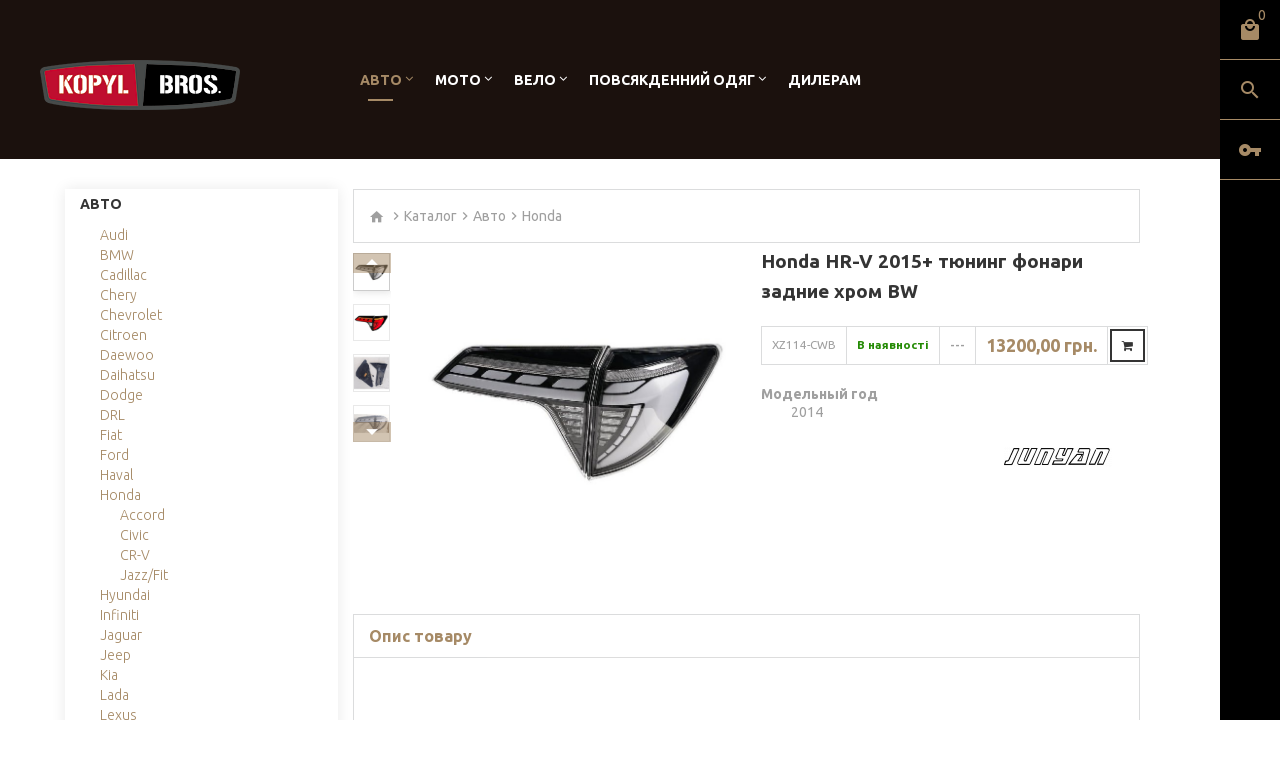

--- FILE ---
content_type: text/html; charset=UTF-8
request_url: https://auto.kopylbros.com/products/honda_hrv_2015_tyuning_fonari_zadnie_xrom_bw
body_size: 12535
content:
<!DOCTYPE html>
<!--[if IE]><![endif]-->
<!--[if IE 8 ]><html dir="ltr" lang="en" class="ie8"><![endif]-->
<!--[if IE 9 ]><html dir="ltr" lang="en" class="ie9"><![endif]-->
<!--[if (gt IE 9)|!(IE)]><!-->
<html dir="ltr" lang="en" class="">
<!--<![endif]-->


<head>
	<meta charset="UTF-8" />
	<meta name="viewport" content="width=device-width, initial-scale=1, user-scalable=no">
	<meta http-equiv="X-UA-Compatible" content="IE=edge">

			<title>kopylbros.com - купить подлокотник ASP,Hody, Botec купить альтернативную тюнинг оптику LED , диодные фонари, ксенон фары, тормоза XYZ, брызговики, молдинги, ветровики, масло Royal Purple</title>
<meta name="keywords" content="honda, vezel, оптика, тюнинг, светодиодные, светодиодная, альтернативная" />
<meta name="description" content="{$PageDescription|Купить подлокотник NitroboX, молдинги ,подлокотник ASP для Aveo, Duster, Solaris, Polo,Fiesta,Focus, I30,Rio , Cerato, Forza, SX-4, Swift, Octavia A5, Tiida, Passat, Golf,Polo sedan, подлокотник Hody, альтернативная оптика Camry,Tuscon,Elantra, IX35,Lancer,Corolla, Santa Fe, Cruze, Tiguan,Touareg, Pajero Sport, спортивный руль ASP, спортивный ремень, автобагажник" />
<META name="generator" data="MS-DOS 3.30"/>
	
		<link href="/assets/library/font-awesome/css/font-awesome.min.css" rel="stylesheet" type="text/css" />
	<link href="/assets/stylesheet/material-design.css" rel="stylesheet">
	<link href="/assets/stylesheet/fl-bigmug-line.css" rel="stylesheet">
	<link href="/assets/stylesheet/material-icons.css" rel="stylesheet">
	<link href="//fonts.googleapis.com/css?family=Ubuntu:300,400,500,700" rel="stylesheet">
	<link href="//fonts.googleapis.com/css?family=Arizonia&amp;subset=latin-ext" rel="stylesheet">
	<link href="//fonts.googleapis.com/css?family=Montserrat:300,400,500,600,700,800&amp;subset=cyrillic,cyrillic-ext,latin-ext,vietnamese" rel="stylesheet">

	<link href="/assets/library/bootstrap/css/bootstrap.min.css" rel="stylesheet" media="screen" />
	<link href="/assets/stylesheet/stylesheet.css" rel="stylesheet">
	<link href="/assets/stylesheet/custom.css?4.17" rel="stylesheet">
	<link href="/assets/js/fancybox/jquery.fancybox.css" rel="stylesheet">
	<link href="/assets/stylesheet/photoswipe.css" rel="stylesheet">
	<link href="/assets/stylesheet/homebuilder.css" type="text/css" rel="stylesheet" media="screen" />
	<link href="/assets/library/jquery/datetimepicker/bootstrap-datetimepicker.min.css" type="text/css" rel="stylesheet" media="screen" />
	<link href="/assets/library/jquery/swiper/css/swiper.min.css" type="text/css" rel="stylesheet" media="screen" />
	<link href="/assets/library/jquery/swiper/css/opencart.css" type="text/css" rel="stylesheet" media="screen" />

	<link href="/favicon.png" rel="icon" />

	<script src="/assets/library/jquery/jquery-2.1.1.min.js" type="text/javascript"></script>
	<script src="/assets/library/bootstrap/js/bootstrap.min.js" type="text/javascript"></script>

	<script src="/assets/library/jquery/swiper/js/swiper.jquery.js" type="text/javascript"></script>
	<script src="/assets/js/swiper/swiper.min.js" type="text/javascript"></script>
	<script src="/assets/js/jetimpex_megamenu/superfish.min.js" type="text/javascript"></script>
	<script src="/assets/js/jetimpex_megamenu/jquery.rd-navbar.min.js" type="text/javascript"></script>

	<script src="/assets/library/jquery/datetimepicker/moment/moment.min.js" type="text/javascript"></script>
	<script src="/assets/library/jquery/datetimepicker/moment/moment-with-locales.min.js" type="text/javascript"></script>
	<script src="/assets/library/jquery/datetimepicker/bootstrap-datetimepicker.min.js" type="text/javascript"></script>
	<script src="/assets/library/jquery/jquery.ui.min.js" type="text/javascript"></script>
	<script src="/assets/js/QGear.js?0.04" type="text/javascript" charset="UTF-8"></script>
	<script src="/js/xajax_js/xajax_core.js" type="text/javascript" charset="UTF-8"></script>

							
		
				
						<!-- form data loaded -->

		
								
	
			<!-- form data loaded -->

					<!-- form data loaded -->

							<meta property="og:image" content="https://kopylbros.com/media/images/products/small/35698.jpg" />
				<meta property="og:image:url" content="https://kopylbros.com/media/images/products/small/35698.jpg" />
				<meta property="og:type" content="og:product" />
				<meta property="og:title" content="Honda HR-V 2015+ тюнинг фонари задние хром BW" />
				<meta property="og:description" content="Задняя хром тюнинг светодиодная оптика&amp;nbsp; для Honda HR-V / Vezel 2015+
&amp;nbsp;
Альтернативная оптика для Honda HR-V 2015+&amp;nbsp; Установка в штатные места. 
&amp;nbsp;
Светодиодные габаритные огни, стоп-сигнал . Заказать, купить&amp;nbsp; задние светодиодные
 альтернативные тюнинг фонари &amp;nbsp; для Honda HR-V 2015+ можно&amp;nbsp; на&amp;nbsp; сайте www.kopylbros.com&amp;nbsp; &amp;nbsp;
Возможна оплата в USDT

&amp;nbsp;
&amp;nbsp;
Buy red LED&amp;nbsp; taillights&amp;nbsp; for Honda HR-V 2015+ VEZEL. Worldwide shipping available by
&amp;nbsp;" />
				<meta property="og:locale" content="ru_RU" />
				<meta property="og:url" content="https://kopylbros.com/products/honda_hrv_2015_tyuning_fonari_zadnie_xrom_bw" />
				<meta property="og:site_name" content="KopylBros.com" />
							
</head>

<body class="account-login">


<div id="page">
	<div id="page-preloader" class="visible">
		<div class="preloader">
			<div class="squares"></div>
		</div>
	</div>
	<div class="ie-warning">
		<a href="//windows.microsoft.com/en-us/internet-explorer/download-ie">
			<img src="/assets/image/warning_bar_0000_us.jpg" height="75" width="1170" alt="You are using an outdated browser. For a faster, safer browsing experience, upgrade for free today."/>
		</a>
	</div>

	<ul class="side-navbar list-unstyled">
            <li>
            <div class="cart-toggle-wrap" id="sidebar_cart_box">

    <!-- form data loaded -->


    <div class="cart-toggle">
        <span class="close-btn material-design-close47"></span>
        <a class=" material-icons-local_mall" href='/cart'></a>
        <span id="cart-total" class="cart-total">0</span>
    </div>
    <div id="cart" class="toggle-cont-cart">
        <div>
            <ul class="pull-right toggle_cont">
                                    <li>
                        <p class="text-center">Ваш кошик порожній</p>
                    </li>
                            </ul>
        </div>
    </div>
</div>        </li>
        <li>
        <div class="search-toggle-wrap">
            <div class="search-toggle">
                <span class="close-btn material-design-close47"></span>
                <a class="toggle material-icons-search" href='#'></a>
            </div>
            <div class="toggle-cont-search">
                <div><div id="search" class="search">
                        <form action='/search' method="post">
                        <input type="text" name="search_text" value="" placeholder="Поиск"/>
                        <button type="submit" class="button-search" name="submit"><span class="material-icons-search"></span></button>
                        </form>
                    </div></div>
            </div>
        </div>
    </li>
        <li>
        <div class="acc-toggle-wrap">
            <div class="acc-toggle">
                <span class="close-btn material-design-close47"></span>
                <a class="toggle material-icons-vpn_key" href='#'></a>
            </div>
            <div class="toggle-cont-acc">
                <nav id="top-links" class="acc toggle-wrap">
                    <div class="toggle_cont">
                                                    
                            <h4 style="color:white; font-size: 18px; text-transform: uppercase">Вхід в систему</h4>
                            <form action="/login" method="post" enctype="multipart/form-data">
                                <div class="form-group">
                                    <label class="control-label" for="input-email" style="color: white">E-mail:</label>
                                    <input type="text" name="login" value="" placeholder="E-Mail" id="input-email" class="form-control" />
                                </div>
                                <div class="form-group">
                                    <label class="control-label" for="input-password" style="color: white">Пароль:</label>
                                    <input type="password" name="pass" value="" placeholder="Пароль" id="input-password" class="form-control" />
                                    <a href='/forgot' style="text-transform: initial; font-size: 12px; font-weight: normal; text-decoration: underline;">Відновити пароль</a>
                                                                    </div>
                                <div class="cart-toggle-wrap" align="center">
                                    <input type="submit" value="вхід" class="btn btn-l" style="float: none;" />
                                    <br><br>
                                    <button class="loginBtn loginBtn--facebook" onclick="location.href='https://www.facebook.com/v19.0/dialog/oauth?client_id=621406345068206&state=ddd5a1952819b6738fdc10ae9d0fc829&response_type=code&sdk=php-sdk-5.7.0&redirect_uri=https%3A%2F%2Fkopylbros.com%2Foauth%2Ffacebook&scope=public_profile%2Cemail';return false;">
                                        Продовжити через Facebook
                                    </button>
                                </div>
                            </form>

                            <div class="cart-toggle-wrap text-center" style="width: 100%">
                                <br><br><a href="/register" class="btn btn-l" style="float: none; width: 100%;">Зареєструватись</a>
                            </div>
                        
                    </div>
                </nav>
            </div>
        </div>
    </li>
    </ul>
	<header >

				<div class="top-line">
    <div class="container-fluid">
        <div class="row">
            <div class="hidden-xs col-sm-3 col-md-3 col-lg-3 col-xl-3">
                <div id="logo" class="logo" style="z-index: 1;">
                    <a href="//kopylbros.com">
                                                <img src="/assets/image/logo.png" title="todo:kopylbros.com" alt="todo:kopylbros.com" class="img-responsive" />
                    </a>
                </div>
            </div>
            <div class="col-xs-12 col-sm-9 col-md-9 col-lg-9 col-xl-9">
                <div class="navigation">
                    <div class="megamenu">
                        <ul class="sf-menu">
                                                            <li class="sf-with-mega" style="padding-right: 10px;">
    <!-- form data loaded -->

    
        
    
            
        
    
    

    <a href="//auto.kopylbros.com/" data-letters="Авто">Авто</a>
    <ul class="sf-mega" >
        <li class="sf-mega_row">

                            <div class="sf-mega_section" style="width: 25%">
                    <ul>
                                                    <li class="submenu_title">
                                <a href="//auto.kopylbros.com/">Авто</a>
                            </li>
                        
                        
                        
                        
                                                    
                                                            <li>
                                    <a href="//auto.kopylbros.com/catalog/aaa">Audi</a>
                                </li>
                                                                                
                                                            <li>
                                    <a href="//auto.kopylbros.com/catalog/zzz">BMW</a>
                                </li>
                                                                                
                                                            <li>
                                    <a href="//auto.kopylbros.com/catalog/cadillac">Cadillac</a>
                                </li>
                                                                                
                                                            <li>
                                    <a href="//auto.kopylbros.com/catalog/chery">Chery</a>
                                </li>
                                                                                
                                                            <li>
                                    <a href="//auto.kopylbros.com/catalog/chevrolet">Chevrolet</a>
                                </li>
                                                                                
                                                            <li>
                                    <a href="//auto.kopylbros.com/catalog/citroen">Citroen </a>
                                </li>
                                                                                
                                                            <li>
                                    <a href="//auto.kopylbros.com/catalog/daewoo">Daewoo</a>
                                </li>
                                                                                
                                                            <li>
                                    <a href="//auto.kopylbros.com/catalog/daihatsu">Daihatsu</a>
                                </li>
                                                                                
                                                            <li>
                                    <a href="//auto.kopylbros.com/catalog/dodge">Dodge</a>
                                </li>
                                                                                
                                                            <li>
                                    <a href="//auto.kopylbros.com/catalog/dnevnye_xodovye_ogni_drl">DRL </a>
                                </li>
                                                                                
                                                            <li>
                                    <a href="//auto.kopylbros.com/catalog/fiat">Fiat</a>
                                </li>
                                                                                
                                                            <li>
                                    <a href="//auto.kopylbros.com/catalog/ford">Ford</a>
                                </li>
                                                                                
                                                            <li>
                                    <a href="//auto.kopylbros.com/catalog/haval">Haval</a>
                                </li>
                                                                                
                                                            <li>
                                    <a href="//auto.kopylbros.com/catalog/honda">Honda</a>
                                </li>
                                                                                
                                                                                
                                                                                
                                                                                
                                                                                
                                                                                
                                                                                
                                                                                
                                                                                
                                                                                
                                                                                
                                                                                
                                                                                
                                                                                
                                                                                
                                                                                
                                                                                
                                                                                
                                                                                
                                                                                
                                                                                
                                                                                
                                                                                
                                                                                
                                                                                
                                                                                
                                                                                
                                                                                
                                                                                
                                                                                
                                                                                
                                                                                
                                                                                
                                                                                
                                                                                
                                                                                
                                                                                
                                                                                
                                                                                
                                                                                
                                                                                
                                                    

                                            </ul>
                </div>
                            <div class="sf-mega_section" style="width: 25%">
                    <ul>
                        
                        
                        
                        
                                                    
                                                                                
                                                                                
                                                                                
                                                                                
                                                                                
                                                                                
                                                                                
                                                                                
                                                                                
                                                                                
                                                                                
                                                                                
                                                                                
                                                                                
                                                            <li>
                                    <a href="//auto.kopylbros.com/catalog/hyundai">Hyundai</a>
                                </li>
                                                                                
                                                            <li>
                                    <a href="//auto.kopylbros.com/catalog/infiniti">Infiniti</a>
                                </li>
                                                                                
                                                            <li>
                                    <a href="//auto.kopylbros.com/catalog/jaguar">Jaguar</a>
                                </li>
                                                                                
                                                            <li>
                                    <a href="//auto.kopylbros.com/catalog/jeep">Jeep</a>
                                </li>
                                                                                
                                                            <li>
                                    <a href="//auto.kopylbros.com/catalog/kia">Kia</a>
                                </li>
                                                                                
                                                            <li>
                                    <a href="//auto.kopylbros.com/catalog/lada">Lada</a>
                                </li>
                                                                                
                                                            <li>
                                    <a href="//auto.kopylbros.com/catalog/lexus">Lexus </a>
                                </li>
                                                                                
                                                            <li>
                                    <a href="//auto.kopylbros.com/catalog/mazda">Mazda</a>
                                </li>
                                                                                
                                                            <li>
                                    <a href="//auto.kopylbros.com/catalog/mercedes_benz">Mercedes Benz</a>
                                </li>
                                                                                
                                                            <li>
                                    <a href="//auto.kopylbros.com/catalog/mini">Mini</a>
                                </li>
                                                                                
                                                            <li>
                                    <a href="//auto.kopylbros.com/catalog/mitsubishi">Mitsubishi</a>
                                </li>
                                                                                
                                                            <li>
                                    <a href="//auto.kopylbros.com/catalog/nissan">Nissan</a>
                                </li>
                                                                                
                                                            <li>
                                    <a href="//auto.kopylbros.com/catalog/opel">Opel</a>
                                </li>
                                                                                
                                                            <li>
                                    <a href="//auto.kopylbros.com/catalog/peugeot">Peugeot</a>
                                </li>
                                                                                
                                                            <li>
                                    <a href="//auto.kopylbros.com/catalog/porsche">Porsche </a>
                                </li>
                                                                                
                                                                                
                                                                                
                                                                                
                                                                                
                                                                                
                                                                                
                                                                                
                                                                                
                                                                                
                                                                                
                                                                                
                                                                                
                                                                                
                                                                                
                                                                                
                                                                                
                                                                                
                                                                                
                                                                                
                                                                                
                                                                                
                                                                                
                                                                                
                                                                                
                                                                                
                                                    

                                            </ul>
                </div>
                            <div class="sf-mega_section" style="width: 25%">
                    <ul>
                        
                        
                        
                        
                                                    
                                                                                
                                                                                
                                                                                
                                                                                
                                                                                
                                                                                
                                                                                
                                                                                
                                                                                
                                                                                
                                                                                
                                                                                
                                                                                
                                                                                
                                                                                
                                                                                
                                                                                
                                                                                
                                                                                
                                                                                
                                                                                
                                                                                
                                                                                
                                                                                
                                                                                
                                                                                
                                                                                
                                                                                
                                                                                
                                                            <li>
                                    <a href="//auto.kopylbros.com/catalog/range_rover">Range Rover</a>
                                </li>
                                                                                
                                                            <li>
                                    <a href="//auto.kopylbros.com/catalog/renault">Renault</a>
                                </li>
                                                                                
                                                            <li>
                                    <a href="//auto.kopylbros.com/catalog/seat">Seat</a>
                                </li>
                                                                                
                                                            <li>
                                    <a href="//auto.kopylbros.com/catalog/skoda">Skoda</a>
                                </li>
                                                                                
                                                            <li>
                                    <a href="//auto.kopylbros.com/catalog/ssangyong">SsangYong</a>
                                </li>
                                                                                
                                                            <li>
                                    <a href="//auto.kopylbros.com/catalog/subaru">Subaru</a>
                                </li>
                                                                                
                                                            <li>
                                    <a href="//auto.kopylbros.com/catalog/suzuki">Suzuki </a>
                                </li>
                                                                                
                                                            <li>
                                    <a href="//auto.kopylbros.com/catalog/tesla">Tesla</a>
                                </li>
                                                                                
                                                            <li>
                                    <a href="//auto.kopylbros.com/catalog/toyota">Toyota</a>
                                </li>
                                                                                
                                                            <li>
                                    <a href="//auto.kopylbros.com/catalog/volkswagen">Volkswagen</a>
                                </li>
                                                                                
                                                            <li>
                                    <a href="//auto.kopylbros.com/catalog/volvo">Volvo</a>
                                </li>
                                                                                
                                                            <li>
                                    <a href="//auto.kopylbros.com/catalog/boksy_bagazhniki">Автобагажники</a>
                                </li>
                                                                                
                                                            <li>
                                    <a href="//auto.kopylbros.com/catalog/bryzgoviki">Брызговики</a>
                                </li>
                                                                                
                                                            <li>
                                    <a href="//auto.kopylbros.com/catalog/vetroviki">Ветровики</a>
                                </li>
                                                                                
                                                            <li>
                                    <a href="//auto.kopylbros.com/catalog/masla_motornye">Масла моторные</a>
                                </li>
                                                                                
                                                                                
                                                                                
                                                                                
                                                                                
                                                                                
                                                                                
                                                                                
                                                                                
                                                                                
                                                                                
                                                    

                                            </ul>
                </div>
                            <div class="sf-mega_section" style="width: 25%">
                    <ul>
                        
                        
                        
                        
                                                    
                                                                                
                                                                                
                                                                                
                                                                                
                                                                                
                                                                                
                                                                                
                                                                                
                                                                                
                                                                                
                                                                                
                                                                                
                                                                                
                                                                                
                                                                                
                                                                                
                                                                                
                                                                                
                                                                                
                                                                                
                                                                                
                                                                                
                                                                                
                                                                                
                                                                                
                                                                                
                                                                                
                                                                                
                                                                                
                                                                                
                                                                                
                                                                                
                                                                                
                                                                                
                                                                                
                                                                                
                                                                                
                                                                                
                                                                                
                                                                                
                                                                                
                                                                                
                                                                                
                                                                                
                                                            <li>
                                    <a href="//auto.kopylbros.com/catalog/moldingi_dvernye">Молдинги дверные</a>
                                </li>
                                                                                
                                                            <li>
                                    <a href="//auto.kopylbros.com/catalog/dvd">Навигация</a>
                                </li>
                                                                                
                                                            <li>
                                    <a href="//auto.kopylbros.com/catalog/nakladki_dlya_dvernyx_proemov">Накладки дверные</a>
                                </li>
                                                                                
                                                            <li>
                                    <a href="//auto.kopylbros.com/catalog/nakladki_zashhitnye_na_zadnij_bamper">Накладки заднего бампера</a>
                                </li>
                                                                                
                                                            <li>
                                    <a href="//auto.kopylbros.com/catalog/svet">Оптика</a>
                                </li>
                                                                                
                                                            <li>
                                    <a href="//auto.kopylbros.com/catalog/podlokotniki">Подлокотники</a>
                                </li>
                                                                                
                                                            <li>
                                    <a href="//auto.kopylbros.com/catalog/reshetki">Решетки </a>
                                </li>
                                                                                
                                                            <li>
                                    <a href="//auto.kopylbros.com/catalog/spojlery">Спойлеры</a>
                                </li>
                                                                                
                                                            <li>
                                    <a href="//auto.kopylbros.com/catalog/tormoznye_sistemy">Тормозные системы</a>
                                </li>
                                                                                
                                                            <li>
                                    <a href="//auto.kopylbros.com/catalog/universalnoe">Универсальное</a>
                                </li>
                                                                                
                                                            <li>
                                    <a href="//auto.kopylbros.com/catalog/shtorki_okonnye">Шторки оконные</a>
                                </li>
                                                    

                                            </ul>
                </div>
            
                                </li>
    </ul>
</li>
<li class="sf-with-mega" style="padding-right: 10px;">
    <!-- form data loaded -->

    

    <a href="//moto.kopylbros.com/" data-letters="Мото">Мото</a>
    <ul class="sf-mega" >
        <li class="sf-mega_row">
            <div class="sf-mega_section" style="width: 50%">
                <ul>
                    <li class="submenu_title">
                        <a href="//moto.kopylbros.com/">Мото</a>
                    </li>
                                                                                                    <li>
                                <a href="//moto.kopylbros.com/catalog/shlemy">Аксесуари</a>
                            </li>
                                                                                <li>
                                <a href="//moto.kopylbros.com/catalog/ekipirovka1">Екіпірування</a>
                            </li>
                                                                                <li>
                                <a href="//moto.kopylbros.com/catalog/zapchasti_i_rasxodniki">Запчастини</a>
                            </li>
                                                                                <li>
                                <a href="//moto.kopylbros.com/catalog/zashhita1">Захист</a>
                            </li>
                                                                                <li>
                                <a href="//moto.kopylbros.com/catalog/zapchasti1">Масла / Хімія</a>
                            </li>
                                            
                    <br>
                    <li class="submenu_title">
                        <a href="//kopylbros.com/configurator">Підбір запчастин</a>
                    </li>

                </ul>
            </div>


            <!-- form data loaded -->

                            <div class="sf-mega_section" style="width: 50%">
                    <div class="megamenu_module">
                        <div id="banner0" class="banners">
                            <div class="banner-menu">
                                <div class="banner-box">
                                    <a class="clearfix" href="http://moto.kopylbros.com/">
                                        <img src="/media/images/banners/top_menu_banner/7.jpg" alt="banner-menu" class="img-responsive" />
                                        <div class="s-desc">
                                            <h2></h2>
                                            <h5></h5>
                                        </div>
                                    </a>
                                </div>
                            </div>
                        </div>
                    </div>
                </div>
                    </li>
    </ul>
</li>
<li class="sf-with-mega" style="padding-right: 10px;">
    <!-- form data loaded -->

    

    <a href="//velo.kopylbros.com/" data-letters="Вело">Вело</a>
    <ul class="sf-mega" >
        <li class="sf-mega_row">
            <div class="sf-mega_section" style="width: 50%">
                <ul>
                    <li class="submenu_title">
                        <a href="//velo.kopylbros.com/">Вело</a>
                    </li>
                                                                                                    <li>
                                <a href="//velo.kopylbros.com/catalog/aksessuary">Аксесуари</a>
                            </li>
                                                                                <li>
                                <a href="//velo.kopylbros.com/catalog/ekipirovka">Екіпірування</a>
                            </li>
                                                                                <li>
                                <a href="//velo.kopylbros.com/catalog/zashhita">Захист</a>
                            </li>
                                                                                <li>
                                <a href="//velo.kopylbros.com/catalog/zapchasti">Компоненти</a>
                            </li>
                                                                                <li>
                                <a href="//velo.kopylbros.com/catalog/masla_ximiya">Масла / Хімія</a>
                            </li>
                                                            </ul>
            </div>
            <!-- form data loaded -->

                            <div class="sf-mega_section" style="width: 50%">
                    <div class="megamenu_module">
                        <div id="banner0" class="banners">
                            <div class="banner-menu">
                                <div class="banner-box">
                                    <a class="clearfix" href="http://velo.kopylbros.com/">
                                        <img src="/media/images/banners/top_menu_banner/15.jpg" alt="banner-menu" class="img-responsive" />
                                        <div class="s-desc">
                                            <h2></h2>
                                            <h5></h5>
                                        </div>
                                    </a>
                                </div>
                            </div>
                        </div>
                    </div>
                </div>
                    </li>
    </ul>
</li>

<li class="sf-with-mega" style="padding-right: 10px;">
    <!-- form data loaded -->

    
        
    
            
        
    
    

    <a href="//kopylbros.com/catalog/povsednevnaya_odezhda" data-letters="Повсякденний одяг">Повсякденний одяг</a>
    <ul class="sf-mega" >
        <li class="sf-mega_row">

                            <div class="sf-mega_section" style="width: 25%">
                    <ul>
                                                    <li class="submenu_title">
                                <a href="//kopylbros.com/catalog/masla_ximiya">Повсякденний одяг</a>
                            </li>
                        
                        
                        
                        
                                                    
                                                            <li>
                                    <a href="//kopylbros.com/catalog/aksesuari3">Аксесуари</a>
                                </li>
                                                                                
                                                            <li>
                                    <a href="//kopylbros.com/catalog/obuv">Взуття</a>
                                </li>
                                                                                
                                                            <li>
                                    <a href="//kopylbros.com/catalog/kepki1">Головні убори</a>
                                </li>
                                                                                
                                                            <li>
                                    <a href="//kopylbros.com/catalog/xudi">Кофти</a>
                                </li>
                                                                                
                                                            <li>
                                    <a href="//kopylbros.com/catalog/kurtki2">Куртки</a>
                                </li>
                                                                                
                                                            <li>
                                    <a href="//kopylbros.com/catalog/ochki2">Окуляри</a>
                                </li>
                                                                                
                                                            <li>
                                    <a href="//kopylbros.com/catalog/plyazhnij_odyag">Пляжний одяг</a>
                                </li>
                                                                                
                                                                                
                                                                                
                                                                                
                                                                                
                                                                                
                                                    

                                            </ul>
                </div>
                            <div class="sf-mega_section" style="width: 25%">
                    <ul>
                        
                        
                        
                        
                                                    
                                                                                
                                                                                
                                                                                
                                                                                
                                                                                
                                                                                
                                                                                
                                                            <li>
                                    <a href="//kopylbros.com/catalog/rubaxi">Сорочки</a>
                                </li>
                                                                                
                                                            <li>
                                    <a href="//kopylbros.com/catalog/sumki5">Сумки</a>
                                </li>
                                                                                
                                                            <li>
                                    <a href="//kopylbros.com/catalog/futbyulki">Футболки</a>
                                </li>
                                                                                
                                                            <li>
                                    <a href="//kopylbros.com/catalog/noski1">Шкарпетки</a>
                                </li>
                                                                                
                                                            <li>
                                    <a href="//kopylbros.com/catalog/shorty2">Шорти</a>
                                </li>
                                                                                
                                                            <li>
                                    <a href="//kopylbros.com/catalog/shtany2">Штани</a>
                                </li>
                                                    

                                            </ul>
                </div>
                        <!-- form data loaded -->

                            <div class="sf-mega_section" style="width: 50%">
                    <div class="megamenu_module">
                        <div id="banner0" class="banners">
                            <div class="banner-menu">
                                <div class="banner-box">
                                    <a class="clearfix" href="http://kopylbros.com/catalog/povsednevnaya_odezhda">
                                        <img src="/media/images/banners/top_menu_banner/16.jpg" alt="banner-menu" class="img-responsive" />
                                        <div class="s-desc">
                                            <h2></h2>
                                            <h5></h5>
                                        </div>
                                    </a>
                                </div>
                            </div>
                        </div>
                    </div>
                </div>
            

                                </li>
    </ul>
</li>
<li>
    <a href="/dealers/" data-letters="Дилерам">Дилерам</a>
</li>                            
            </ul>
        </div>
        
            <script>
                ;(function ($) {
                    $(window).on('load', function () {
                        var o = $('.sf-menu');
                        o.superfish();
                        o.find('li a').each(function () {
                            if (window.location.href.indexOf($(this).attr('href')) >= 0 || $(this).attr('href').indexOf('index.php?route=common/home') >= 0 || $(this).attr('href') === '/'){
                                $(this).addClass('active');
                                return;
                            }
                        })
                        if (o.parents('aside').length){
                            var width = $('.container').outerWidth() - $('aside').outerWidth();
                            o.find('.sf-mega').each(function () {
                                $(this).width(width);
                            })
                        }
                    });
                })(jQuery);
            </script>
        


    </div>
</div>
        </div>
    </div>
</div>
		
			</header>

	
		<script>
			;(function ($) {
				if ('.common-home') {
					function headerWidth() {
						$('header').css('min-height', $('.header_modules').height());
					}
					$(window).on('load resize', headerWidth);
				}
			})(jQuery);
		</script>
	

		<div id="information-information" class="container">
		
		<div class="row" style="display: -webkit-box; display: -webkit-flex; display: -ms-flexbox; display: flex; flex-wrap: wrap;">

										<div class="col-xl-2 col-lg-3 col-md-4 hidden-xs hidden-sm" style="background: #fff;-webkit-box-shadow: 0 0 14px rgba(0,0,0,.09);-moz-box-shadow: 0 0 14px rgba(0,0,0,.09);box-shadow: 0 0 14px rgba(0,0,0,.09); display: flex; flex-direction: column;">
					<div class="left-categories">
						
<!-- Если пользователь дилер - прячем левое меню категорий -->
            <!-- form data loaded -->

        <!-- form data loaded -->

        
    
    <div class="section_title"><a href="/catalog/avto" title="товары по авто-тематике">Авто</a></div>
<ul><li><a href="/catalog/aaa" title="Audi">Audi</a></li>
<li><a href="/catalog/zzz" title="BMW">BMW</a></li>
<li><a href="/catalog/cadillac" title="Cadillac">Cadillac</a></li>
<li><a href="/catalog/chery" title="Chery">Chery</a></li>
<li><a href="/catalog/chevrolet" title="Chevrolet">Chevrolet</a></li>
<li><a href="/catalog/citroen" title="Citroen ">Citroen </a></li>
<li><a href="/catalog/daewoo" title="Daewoo">Daewoo</a></li>
<li><a href="/catalog/daihatsu" title="Daihatsu">Daihatsu</a></li>
<li><a href="/catalog/dodge" title="Dodge">Dodge</a></li>
<li><a href="/catalog/dnevnye_xodovye_ogni_drl" title="DRL ">DRL </a></li>
<li><a href="/catalog/fiat" title="Fiat">Fiat</a></li>
<li><a href="/catalog/ford" title="Ford">Ford</a></li>
<li><a href="/catalog/haval" title="Haval">Haval</a></li>
<li class="active"><a href="/catalog/honda" title="Honda">Honda</a>
<ul><li><a href="/catalog/accord" title="Accord">Accord</a></li>
<li><a href="/catalog/civic_2006" title="Civic  ">Civic  </a></li>
<li><a href="/catalog/crv" title="CR-V">CR-V</a></li>
<li><a href="/catalog/jazzfit" title="Jazz/Fit">Jazz/Fit</a></li>
</ul></li><li><a href="/catalog/hyundai" title="Hyundai">Hyundai</a></li>
<li><a href="/catalog/infiniti" title="Infiniti">Infiniti</a></li>
<li><a href="/catalog/jaguar" title="Jaguar">Jaguar</a></li>
<li><a href="/catalog/jeep" title="Jeep">Jeep</a></li>
<li><a href="/catalog/kia" title="Kia">Kia</a></li>
<li><a href="/catalog/lada" title="Lada">Lada</a></li>
<li><a href="/catalog/lexus" title="Lexus ">Lexus </a></li>
<li><a href="/catalog/mazda" title="Mazda">Mazda</a></li>
<li><a href="/catalog/mercedes_benz" title="Mercedes Benz">Mercedes Benz</a></li>
<li><a href="/catalog/mini" title="Mini">Mini</a></li>
<li><a href="/catalog/mitsubishi" title="Mitsubishi">Mitsubishi</a></li>
<li><a href="/catalog/nissan" title="Nissan">Nissan</a></li>
<li><a href="/catalog/opel" title="Opel">Opel</a></li>
<li><a href="/catalog/peugeot" title="Peugeot">Peugeot</a></li>
<li><a href="/catalog/porsche" title="Porsche ">Porsche </a></li>
<li><a href="/catalog/range_rover" title="Range Rover">Range Rover</a></li>
<li><a href="/catalog/renault" title="Renault">Renault</a></li>
<li><a href="/catalog/seat" title="Seat">Seat</a></li>
<li><a href="/catalog/skoda" title="Skoda">Skoda</a></li>
<li><a href="/catalog/ssangyong" title="SsangYong">SsangYong</a></li>
<li><a href="/catalog/subaru" title="Subaru">Subaru</a></li>
<li><a href="/catalog/suzuki" title="Suzuki ">Suzuki </a></li>
<li><a href="/catalog/tesla" title="Tesla">Tesla</a></li>
<li><a href="/catalog/toyota" title="Toyota">Toyota</a></li>
<li><a href="/catalog/volkswagen" title="Volkswagen">Volkswagen</a></li>
<li><a href="/catalog/volvo" title="Volvo">Volvo</a></li>
<li><a href="/catalog/boksy_bagazhniki" title="Багажники, велокрепления, боксы">Автобагажники</a></li>
<li><a href="/catalog/bryzgoviki" title="Брызговики">Брызговики</a></li>
<li><a href="/catalog/vetroviki" title="Ветровики">Ветровики</a></li>
<li><a href="/catalog/masla_motornye" title="Масла моторные">Масла моторные</a></li>
<li><a href="/catalog/moldingi_dvernye" title="Молдинги дверные">Молдинги дверные</a></li>
<li><a href="/catalog/dvd" title="Навигация">Навигация</a></li>
<li><a href="/catalog/nakladki_dlya_dvernyx_proemov" title="Накладки дверные">Накладки дверные</a></li>
<li><a href="/catalog/nakladki_zashhitnye_na_zadnij_bamper" title="Накладки заднего бампера">Накладки заднего бампера</a></li>
<li><a href="/catalog/svet" title="Свет, Ксенон, DRL">Оптика</a></li>
<li><a href="/catalog/podlokotniki" title="Подлокотники">Подлокотники</a></li>
<li><a href="/catalog/reshetki" title="Решетки ">Решетки </a></li>
<li><a href="/catalog/spojlery" title="Спойлеры">Спойлеры</a></li>
<li><a href="/catalog/tormoznye_sistemy" title="Тормозные системы">Тормозные системы</a></li>
<li><a href="/catalog/universalnoe" title="Универсальное">Универсальное</a></li>
<li><a href="/catalog/shtorki_okonnye" title="Шторки оконные">Шторки оконные</a></li>
</ul>
					</div>
				</div>
													<div class="col-xl-10 col-lg-9 col-md-8 col-sm-12 col-xs-12" style="display: flex; flex-direction: column;">
															
						<!-- form data loaded -->


<!-- form data loaded -->


	
	
	<!-- form data loaded -->

	
	<!-- form data loaded -->

	

	

	<!-- form data loaded -->


	<!--div id="product-product" class="container"-->
		<ul class="breadcrumb">
			<li><a href="/"><i class="fa fa-home"></i></a></li>
			<li><a href="/catalog/">Каталог</a></li><li><a href="/catalog/avto/">Авто</a></li><li><a href="/catalog/honda/">Honda</a></li>
		</ul>
		<div class="row">

			<div id="content" class="col-sm-12">

				<div class="row">
					<div class="col-sm-6 product_page-left">
						<!-- form data loaded -->


    <!-- form data loaded -->


    <div class="product-gallery">
        <div class="row">
            <div class="col-lg-10 pull-right hidden-xs hidden-sm hidden-md text-center">
                <img data-zoom-type="0" width="1000" height="1000" id="productZoom" src="/media/images/products/large/35698.jpg" alt="Honda HR-V 2015+ тюнинг фонари задние хром BW" data-zoom-image="/media/images/products/full/35698.jpg"/>
            </div>

                    <div class="col-lg-2 hidden-xs hidden-sm hidden-md image-thumb">
                        <ul id="productGallery" class="image-additional" data-slide-width="370">
                                                            <li>
                                    <a href="#" data-image="/media/images/large/36352.jpg" data-zoom-image="/media/images/full/36352.jpg">
                                        <img width="370" height="370" src="/media/images/normal/36352.jpg" alt="Honda HR-V 2015+ тюнинг фонари задние хром BW" />
                                    </a>
                                </li>
                                                            <li>
                                    <a href="#" data-image="/media/images/large/36353.jpg" data-zoom-image="/media/images/full/36353.jpg">
                                        <img width="370" height="370" src="/media/images/normal/36353.jpg" alt="Honda HR-V 2015+ тюнинг фонари задние хром BW" />
                                    </a>
                                </li>
                                                            <li>
                                    <a href="#" data-image="/media/images/large/37080.jpg" data-zoom-image="/media/images/full/37080.jpg">
                                        <img width="370" height="370" src="/media/images/normal/37080.jpg" alt="Honda HR-V 2015+ тюнинг фонари задние хром BW" />
                                    </a>
                                </li>
                                                            <li>
                                    <a href="#" data-image="/media/images/large/37081.jpg" data-zoom-image="/media/images/full/37081.jpg">
                                        <img width="370" height="370" src="/media/images/normal/37081.jpg" alt="Honda HR-V 2015+ тюнинг фонари задние хром BW" />
                                    </a>
                                </li>
                                                            <li>
                                    <a href="#" data-image="/media/images/large/37082.jpg" data-zoom-image="/media/images/full/37082.jpg">
                                        <img width="370" height="370" src="/media/images/normal/37082.jpg" alt="Honda HR-V 2015+ тюнинг фонари задние хром BW" />
                                    </a>
                                </li>
                                                            <li>
                                    <a href="#" data-image="/media/images/large/37083.jpg" data-zoom-image="/media/images/full/37083.jpg">
                                        <img width="370" height="370" src="/media/images/normal/37083.jpg" alt="Honda HR-V 2015+ тюнинг фонари задние хром BW" />
                                    </a>
                                </li>
                                                            <li>
                                    <a href="#" data-image="/media/images/large/37084.jpg" data-zoom-image="/media/images/full/37084.jpg">
                                        <img width="370" height="370" src="/media/images/normal/37084.jpg" alt="Honda HR-V 2015+ тюнинг фонари задние хром BW" />
                                    </a>
                                </li>
                                                    </ul>
                    </div>
                    <div class="col-xs-12 hidden-lg image-thumb">
                        <ul id="productFullGallery" class="image-additional" data-slide-width="370">
                                                            <li>
                                    <a href="/media/images/large/36352.jpg">
                                        <img width="637" height="637" src="/media/images/large/36352.jpg" alt="Honda HR-V 2015+ тюнинг фонари задние хром BW" />
                                    </a>
                                </li>
                                                            <li>
                                    <a href="/media/images/large/36353.jpg">
                                        <img width="637" height="637" src="/media/images/large/36353.jpg" alt="Honda HR-V 2015+ тюнинг фонари задние хром BW" />
                                    </a>
                                </li>
                                                            <li>
                                    <a href="/media/images/large/37080.jpg">
                                        <img width="637" height="637" src="/media/images/large/37080.jpg" alt="Honda HR-V 2015+ тюнинг фонари задние хром BW" />
                                    </a>
                                </li>
                                                            <li>
                                    <a href="/media/images/large/37081.jpg">
                                        <img width="637" height="637" src="/media/images/large/37081.jpg" alt="Honda HR-V 2015+ тюнинг фонари задние хром BW" />
                                    </a>
                                </li>
                                                            <li>
                                    <a href="/media/images/large/37082.jpg">
                                        <img width="637" height="637" src="/media/images/large/37082.jpg" alt="Honda HR-V 2015+ тюнинг фонари задние хром BW" />
                                    </a>
                                </li>
                                                            <li>
                                    <a href="/media/images/large/37083.jpg">
                                        <img width="637" height="637" src="/media/images/large/37083.jpg" alt="Honda HR-V 2015+ тюнинг фонари задние хром BW" />
                                    </a>
                                </li>
                                                            <li>
                                    <a href="/media/images/large/37084.jpg">
                                        <img width="637" height="637" src="/media/images/large/37084.jpg" alt="Honda HR-V 2015+ тюнинг фонари задние хром BW" />
                                    </a>
                                </li>
                                                    </ul>
                    </div>

                                                        
        </div>
    </div>

					</div>
					<div class="col-sm-6 product_page-right">
						<div class="general_info product-info">
    <h2 class="product-title">Honda HR-V 2015+ тюнинг фонари задние хром BW</h2>
        <div class="price">
        <span>
                    </span>
            </div>
    <div id="product">

        <table class="table table-bordered cart_contents" style="font-size: smaller; padding: 2px;">
                                                                                                                        
                                                                                                                        <tr>
                                        <td nowrap="" style="padding-top: 2px; padding-bottom: 2px;">XZ114-CWB</td>
                                                                                    <td class="green" style="padding-top: 2px; padding-bottom: 2px;" nowrap=""><b>В наявності</b></td>
                                                                                <td style="padding-top: 2px; padding-bottom: 2px;" nowrap=""><b>
                                                                                                    ---

                                                </b></td>
                                                                                    <td style="padding-top: 2px; padding-bottom: 2px;" nowrap=""><b><div class="price">13200,00 грн.</div></b></td>
                                                                                                                        <td width="40px" style="padding: 2px;">
                                                                                                                                                <button type="button" id="tocart_35698_10_82"  class="btn add_2_cart direct_to_cart"  data-toggle="tooltip" title="" data-original-title="Додати до кошику" style="padding: 2px 8px;"><span><i class="fa fa-shopping-cart"></i></span></button>
                                                                                                                                    </td>
                                    </tr>
                                                                                                                                                                    </table>

        
        
        <!-- form data loaded -->

                	
			<div style="display:inline">
																	<strong>Модельный год</strong>
					<div style="padding-left:30px">
							2014
					</div>
							
													
				</div>
	

        
        
                    <div style="float:right; width:164px; text-align:center; color:gray;">
                <div class="small_img">
                                            <!-- form data loaded -->

                                                    <a href='/brands/junyan' class='small'><img src='/media/images/brand/thumb/6.png' border='0' alt='JunYan '><br clear="all"></a>
                                                            </div>
            </div>
        
    </div>
    </div>					</div>
				</div>
				                                                
<!-- form data loaded -->

<div class="product_tabs">
    <ul class="nav nav-tabs">
        <li class="active">
            <a href="#tab-description" data-toggle="tab">
                Опис&nbsp;товару
            </a>
        </li>
                
                    </ul>
    <div class="tab-content">
        <div class="tab-pane active" id="tab-description">
            <p><p><span style="text-align: justify;"><span style="font-size: small;">Задняя <strong>хром</strong> тюнинг светодиодная оптика&nbsp; для <strong>Honda HR-V / Vezel 2015+</strong></span></span></p>
<p>&nbsp;</p>
<p><span style="text-align: justify;"><span style="font-size: small;">Альтернативная оптика для </span></span><span style="text-align: justify;"><span style="font-size: small;"><strong>Honda HR-V 2015+</strong></span></span><strong style="font-size: medium; text-align: justify;">&nbsp; </strong><span style="text-align: justify;"><span style="font-size: small;">Установка в штатные места. </span></span></p>
<p>&nbsp;</p>
<p><span style="text-align: justify;"><span style="font-size: small;">Светодиодные габаритные огни, стоп-сигнал . Заказать, купить&nbsp; задние светодиодные
 альтернативные тюнинг фонари &nbsp; для </span></span><span style="text-align: justify;"><span style="font-size: small;"><strong>Honda HR-V 2015+</strong></span></span><span style="text-align: justify;"><span style="font-size: small;"> можно&nbsp; на&nbsp; сайте www.kopylbros.com&nbsp; &nbsp;</span></span></p>
<p>Возможна оплата в USDT</p>
<p><span style="color: #ff0000;"><br /></span></p>
&nbsp;
<p style="text-align: center;">&nbsp;</p>
<p>Buy red LED&nbsp; taillights&nbsp; for <span style="text-align: justify;"><span style="font-size: small;"><strong>Honda HR-V 2015+ VEZEL</strong></span></span>. Worldwide shipping available by</p>
<p>&nbsp;</p></p>        </div>
                            </div>
</div>


    <script>
        (function ($) {
            $(document).ready(function () {
                /*
                $('.review-link a').click(function (e) {
                    e.preventDefault();
                    $('.product_tabs a[href="#tab-review"').tab('show');

                });
                $('.review-link-show').click(function () {
                    $('html, body').animate({
                        'scrollTop': $('.product_tabs').offset().top - ($('#stuck').outerHeight() + 50)
                    }, 1000);
                });
                $('.review-link-write').click(function () {
                    $('html, body').animate({
                        'scrollTop': $('#reviews_form_title').offset().top - ($('#stuck').outerHeight() + 50)
                    }, 1000);
                    $('#reviews_form_title').addClass('close-tab').parents('#tab-review').find('#reviews_form').slideDown();
                });
                */
                $('.product_tabs li:first-child a').tab('show');

                /*
                $('#reviews_form_title').addClass('close-tab');
                $('#reviews_form_title').on("click", function () {
                    if ($(this).hasClass('close-tab')) {
                        $(this).removeClass('close').parents('#tab-review').find('#reviews_form').slideToggle();
                    }
                    else {
                        $(this).addClass('close-tab').parents('#tab-review').find('#reviews_form').slideToggle();
                    }
                });
                 */
            });
        })(jQuery);
    </script>
				<div class="box related">
    <div class="box-heading">
        <h3>Із цим товаром також замовляли:</h3>
    </div>
    <div class="swiper-viewport">
        <div id="product_carousel" class="swiper-container">
            <div class="swiper-wrapper">

                                    
                    <div class="swiper-slide">
                        <div class="product-thumb transition " data-match-height="itemc-b">
                            <div class="image">
                                <a class="lazy" href="/products/haval_h6_2021_nakladki_kolesnyx_arok_gt_zadnie_poliuretanovye" style="padding-bottom: 100%">
                                    <img width="370" height="370" alt="Haval H6 2021+ накладки колесных арок GT  задние полиуретановые" title="Haval H6 2021+ накладки колесных арок GT  задние полиуретановые" class="img-primary" data-src="/media/images/products/normal/32076.jpg" src="#"/>
                                    <img width="370" height="370" alt="Haval H6 2021+ накладки колесных арок GT  задние полиуретановые" title="Haval H6 2021+ накладки колесных арок GT  задние полиуретановые" class="img-secondary" data-src="/media/images/products/normal/32076.jpg" src="#"/>
                                </a>
                                
                            </div>
                            <div class="caption">
                                <div class="name" data-match-height="items-n"><a href="/products/haval_h6_2021_nakladki_kolesnyx_arok_gt_zadnie_poliuretanovye">Haval H6 2021+ накладки колесных арок GT  задние полиуретановые</a></div>
                                <div class="description"></div>
                                <p class="price">
                                    <div class='price'>3300,00 грн.</div>
                                    
                                </p>
                                <div class="button-group">
                                    <button type="button" class="button-add" data-toggle="tooltip" title="Докладніше"  onclick="window.location.href = '/products/haval_h6_2021_nakladki_kolesnyx_arok_gt_zadnie_poliuretanovye'" ><span>Докладніше</span></button>
                                </div>
                            </div>
                        </div>
                    </div>

                                    
                    <div class="swiper-slide">
                        <div class="product-thumb transition " data-match-height="itemc-b">
                            <div class="image">
                                <a class="lazy" href="/products/opel_astra_h_podlokotnik_botec_chernyj_tekstilnyj" style="padding-bottom: 100%">
                                    <img width="370" height="370" alt="Opel Astra H подлокотник Botec черный текстильный " title="Opel Astra H подлокотник Botec черный текстильный " class="img-primary" data-src="/media/images/products/normal/1011.jpg" src="#"/>
                                    <img width="370" height="370" alt="Opel Astra H подлокотник Botec черный текстильный " title="Opel Astra H подлокотник Botec черный текстильный " class="img-secondary" data-src="/media/images/products/normal/1011.jpg" src="#"/>
                                </a>
                                
                            </div>
                            <div class="caption">
                                <div class="name" data-match-height="items-n"><a href="/products/opel_astra_h_podlokotnik_botec_chernyj_tekstilnyj">Opel Astra H подлокотник Botec черный текстильный </a></div>
                                <div class="description"></div>
                                <p class="price">
                                    <div class='price'>2640,00 грн.</div>
                                    
                                </p>
                                <div class="button-group">
                                    <button type="button" class="button-add" data-toggle="tooltip" title="Докладніше"  onclick="window.location.href = '/products/opel_astra_h_podlokotnik_botec_chernyj_tekstilnyj'" ><span>Докладніше</span></button>
                                </div>
                            </div>
                        </div>
                    </div>

                                    
                    <div class="swiper-slide">
                        <div class="product-thumb transition " data-match-height="itemc-b">
                            <div class="image">
                                <a class="lazy" href="/products/toyota_camry_xv70_2018_optika_zadnyaya_led_alternativnaya_tyuning_tonirovannaya_krasnaya" style="padding-bottom: 100%">
                                    <img width="370" height="370" alt="Toyota Camry XV70 2018+ оптика задняя LED альтернативная тюнинг тонированная  красная" title="Toyota Camry XV70 2018+ оптика задняя LED альтернативная тюнинг тонированная  красная" class="img-primary" data-src="/media/images/products/normal/8665.jpg" src="#"/>
                                    <img width="370" height="370" alt="Toyota Camry XV70 2018+ оптика задняя LED альтернативная тюнинг тонированная  красная" title="Toyota Camry XV70 2018+ оптика задняя LED альтернативная тюнинг тонированная  красная" class="img-secondary" data-src="/media/images/products/normal/8665.jpg" src="#"/>
                                </a>
                                <div class="sale_logo_image"></div>
                            </div>
                            <div class="caption">
                                <div class="name" data-match-height="items-n"><a href="/products/toyota_camry_xv70_2018_optika_zadnyaya_led_alternativnaya_tyuning_tonirovannaya_krasnaya">Toyota Camry XV70 2018+ оптика задняя LED альтернативная тюнинг тонированная  красная</a></div>
                                <div class="description"></div>
                                <p class="price">
                                    <div class='price' style='color:#990000'>13200,00 грн.</div>
                                    <div class="note">16720,00 грн.<br />Економія 3520,00 грн.</div>
                                </p>
                                <div class="button-group">
                                    <button type="button" class="button-add" data-toggle="tooltip" title="Докладніше"  onclick="window.location.href = '/products/toyota_camry_xv70_2018_optika_zadnyaya_led_alternativnaya_tyuning_tonirovannaya_krasnaya'" ><span>Докладніше</span></button>
                                </div>
                            </div>
                        </div>
                    </div>

                                    
                    <div class="swiper-slide">
                        <div class="product-thumb transition " data-match-height="itemc-b">
                            <div class="image">
                                <a class="lazy" href="/products/honda_accord_10_2018_optika_zadnyaya_led_svetodiodnaya_chernaya_yz" style="padding-bottom: 100%">
                                    <img width="370" height="370" alt="Honda Accord 10 2018+ оптика задняя LED светодиодная черная YZ" title="Honda Accord 10 2018+ оптика задняя LED светодиодная черная YZ" class="img-primary" data-src="/media/images/products/normal/25265.jpg" src="#"/>
                                    <img width="370" height="370" alt="Honda Accord 10 2018+ оптика задняя LED светодиодная черная YZ" title="Honda Accord 10 2018+ оптика задняя LED светодиодная черная YZ" class="img-secondary" data-src="/media/images/products/normal/25265.jpg" src="#"/>
                                </a>
                                
                            </div>
                            <div class="caption">
                                <div class="name" data-match-height="items-n"><a href="/products/honda_accord_10_2018_optika_zadnyaya_led_svetodiodnaya_chernaya_yz">Honda Accord 10 2018+ оптика задняя LED светодиодная черная YZ</a></div>
                                <div class="description"></div>
                                <p class="price">
                                    <div class='price'>14080,00 грн.</div>
                                    
                                </p>
                                <div class="button-group">
                                    <button type="button" class="button-add" data-toggle="tooltip" title="Докладніше"  onclick="window.location.href = '/products/honda_accord_10_2018_optika_zadnyaya_led_svetodiodnaya_chernaya_yz'" ><span>Докладніше</span></button>
                                </div>
                            </div>
                        </div>
                    </div>

                                    
                    <div class="swiper-slide">
                        <div class="product-thumb transition " data-match-height="itemc-b">
                            <div class="image">
                                <a class="lazy" href="/products/corolla_e140_vetroviki_dverej_asp_perednie_i_zadnie_deflektory_sunvisors" style="padding-bottom: 100%">
                                    <img width="370" height="370" alt="Corolla  E140 ветровики дверей ASP передние и задние/ дефлекторы/ sunvisors" title="Corolla  E140 ветровики дверей ASP передние и задние/ дефлекторы/ sunvisors" class="img-primary" data-src="/media/images/products/normal/2172.jpg" src="#"/>
                                    <img width="370" height="370" alt="Corolla  E140 ветровики дверей ASP передние и задние/ дефлекторы/ sunvisors" title="Corolla  E140 ветровики дверей ASP передние и задние/ дефлекторы/ sunvisors" class="img-secondary" data-src="/media/images/products/normal/2172.jpg" src="#"/>
                                </a>
                                
                            </div>
                            <div class="caption">
                                <div class="name" data-match-height="items-n"><a href="/products/corolla_e140_vetroviki_dverej_asp_perednie_i_zadnie_deflektory_sunvisors">Corolla  E140 ветровики дверей ASP передние и задние/ дефлекторы/ sunvisors</a></div>
                                <div class="description"></div>
                                <p class="price">
                                    <div class='price'>880,00 грн.</div>
                                    
                                </p>
                                <div class="button-group">
                                    <button type="button" class="button-add" data-toggle="tooltip" title="Докладніше"  onclick="window.location.href = '/products/corolla_e140_vetroviki_dverej_asp_perednie_i_zadnie_deflektory_sunvisors'" ><span>Докладніше</span></button>
                                </div>
                            </div>
                        </div>
                    </div>

                                    
                    <div class="swiper-slide">
                        <div class="product-thumb transition " data-match-height="itemc-b">
                            <div class="image">
                                <a class="lazy" href="/products/skoda_octavia_a7_combi_nakladka_zashhitnaya_na_zadnij_bamper_poliuretanovaya" style="padding-bottom: 100%">
                                    <img width="370" height="370" alt="Skoda Octavia A7 Combi накладка защитная на задний бампер полиуретановая" title="Skoda Octavia A7 Combi накладка защитная на задний бампер полиуретановая" class="img-primary" data-src="/media/images/products/normal/3279.jpg" src="#"/>
                                    <img width="370" height="370" alt="Skoda Octavia A7 Combi накладка защитная на задний бампер полиуретановая" title="Skoda Octavia A7 Combi накладка защитная на задний бампер полиуретановая" class="img-secondary" data-src="/media/images/products/normal/3279.jpg" src="#"/>
                                </a>
                                
                            </div>
                            <div class="caption">
                                <div class="name" data-match-height="items-n"><a href="/products/skoda_octavia_a7_combi_nakladka_zashhitnaya_na_zadnij_bamper_poliuretanovaya">Skoda Octavia A7 Combi накладка защитная на задний бампер полиуретановая</a></div>
                                <div class="description"></div>
                                <p class="price">
                                    <div class='price'>1540,00 грн.</div>
                                    
                                </p>
                                <div class="button-group">
                                    <button type="button" class="button-add" data-toggle="tooltip" title="Докладніше"  onclick="window.location.href = '/products/skoda_octavia_a7_combi_nakladka_zashhitnaya_na_zadnij_bamper_poliuretanovaya'" ><span>Докладніше</span></button>
                                </div>
                            </div>
                        </div>
                    </div>

                                    
                    <div class="swiper-slide">
                        <div class="product-thumb transition " data-match-height="itemc-b">
                            <div class="image">
                                <a class="lazy" href="/products/skoda_kodiaq_xrom_nakladka_mezhdu_zadnimi_protivotumannymi_fonaryami" style="padding-bottom: 100%">
                                    <img width="370" height="370" alt="Skoda Kodiaq хром накладка между задними противотуманными фонарями" title="Skoda Kodiaq хром накладка между задними противотуманными фонарями" class="img-primary" data-src="/media/images/products/normal/7660.jpg" src="#"/>
                                    <img width="370" height="370" alt="Skoda Kodiaq хром накладка между задними противотуманными фонарями" title="Skoda Kodiaq хром накладка между задними противотуманными фонарями" class="img-secondary" data-src="/media/images/products/normal/7660.jpg" src="#"/>
                                </a>
                                
                            </div>
                            <div class="caption">
                                <div class="name" data-match-height="items-n"><a href="/products/skoda_kodiaq_xrom_nakladka_mezhdu_zadnimi_protivotumannymi_fonaryami">Skoda Kodiaq хром накладка между задними противотуманными фонарями</a></div>
                                <div class="description"></div>
                                <p class="price">
                                    <div class='price'>1540,00 грн.</div>
                                    
                                </p>
                                <div class="button-group">
                                    <button type="button" class="button-add" data-toggle="tooltip" title="Докладніше"  onclick="window.location.href = '/products/skoda_kodiaq_xrom_nakladka_mezhdu_zadnimi_protivotumannymi_fonaryami'" ><span>Докладніше</span></button>
                                </div>
                            </div>
                        </div>
                    </div>

                                    
                    <div class="swiper-slide">
                        <div class="product-thumb transition " data-match-height="itemc-b">
                            <div class="image">
                                <a class="lazy" href="/products/subaru_xv_optika_perednyaya_ksenon" style="padding-bottom: 100%">
                                    <img width="370" height="370" alt="Subaru XV оптика передняя ксенон" title="Subaru XV оптика передняя ксенон" class="img-primary" data-src="/media/images/products/normal/861.jpg" src="#"/>
                                    <img width="370" height="370" alt="Subaru XV оптика передняя ксенон" title="Subaru XV оптика передняя ксенон" class="img-secondary" data-src="/media/images/products/normal/861.jpg" src="#"/>
                                </a>
                                
                            </div>
                            <div class="caption">
                                <div class="name" data-match-height="items-n"><a href="/products/subaru_xv_optika_perednyaya_ksenon">Subaru XV оптика передняя ксенон</a></div>
                                <div class="description"></div>
                                <p class="price">
                                    <div class='price'>26400,00 грн.</div>
                                    
                                </p>
                                <div class="button-group">
                                    <button type="button" class="button-add" data-toggle="tooltip" title="Докладніше"  onclick="window.location.href = '/products/subaru_xv_optika_perednyaya_ksenon'" ><span>Докладніше</span></button>
                                </div>
                            </div>
                        </div>
                    </div>

                                    
                    <div class="swiper-slide">
                        <div class="product-thumb transition " data-match-height="itemc-b">
                            <div class="image">
                                <a class="lazy" href="/products/chevrolet_aveo_t250_optika_zadnyaya_led_stil_benz_w222_tip_w" style="padding-bottom: 100%">
                                    <img width="370" height="370" alt="Chevrolet Aveo T250 оптика задняя LED стиль Benz W222 тип W" title="Chevrolet Aveo T250 оптика задняя LED стиль Benz W222 тип W" class="img-primary" data-src="/media/images/products/normal/25224.jpg" src="#"/>
                                    <img width="370" height="370" alt="Chevrolet Aveo T250 оптика задняя LED стиль Benz W222 тип W" title="Chevrolet Aveo T250 оптика задняя LED стиль Benz W222 тип W" class="img-secondary" data-src="/media/images/products/normal/25224.jpg" src="#"/>
                                </a>
                                
                            </div>
                            <div class="caption">
                                <div class="name" data-match-height="items-n"><a href="/products/chevrolet_aveo_t250_optika_zadnyaya_led_stil_benz_w222_tip_w">Chevrolet Aveo T250 оптика задняя LED стиль Benz W222 тип W</a></div>
                                <div class="description"></div>
                                <p class="price">
                                    <div class='price'>10120,00 грн.</div>
                                    
                                </p>
                                <div class="button-group">
                                    <button type="button" class="button-add" data-toggle="tooltip" title="Докладніше"  onclick="window.location.href = '/products/chevrolet_aveo_t250_optika_zadnyaya_led_stil_benz_w222_tip_w'" ><span>Докладніше</span></button>
                                </div>
                            </div>
                        </div>
                    </div>

                                    
                    <div class="swiper-slide">
                        <div class="product-thumb transition " data-match-height="itemc-b">
                            <div class="image">
                                <a class="lazy" href="/products/skoda_kodiaq_2017_karkasnye_shtorki_asp_okon_s_magnitnym_krepleniem" style="padding-bottom: 100%">
                                    <img width="370" height="370" alt="Skoda Kodiaq 2017+ каркасные шторки  ASP окон с магнитным креплением" title="Skoda Kodiaq 2017+ каркасные шторки  ASP окон с магнитным креплением" class="img-primary" data-src="/media/images/products/normal/26955.jpg" src="#"/>
                                    <img width="370" height="370" alt="Skoda Kodiaq 2017+ каркасные шторки  ASP окон с магнитным креплением" title="Skoda Kodiaq 2017+ каркасные шторки  ASP окон с магнитным креплением" class="img-secondary" data-src="/media/images/products/normal/26955.jpg" src="#"/>
                                </a>
                                
                            </div>
                            <div class="caption">
                                <div class="name" data-match-height="items-n"><a href="/products/skoda_kodiaq_2017_karkasnye_shtorki_asp_okon_s_magnitnym_krepleniem">Skoda Kodiaq 2017+ каркасные шторки  ASP окон с магнитным креплением</a></div>
                                <div class="description"></div>
                                <p class="price">
                                    <div class='price'>4400,00 грн.</div>
                                    
                                </p>
                                <div class="button-group">
                                    <button type="button" class="button-add" data-toggle="tooltip" title="Докладніше"  onclick="window.location.href = '/products/skoda_kodiaq_2017_karkasnye_shtorki_asp_okon_s_magnitnym_krepleniem'" ><span>Докладніше</span></button>
                                </div>
                            </div>
                        </div>
                    </div>

                
                            </div>
        </div>
    </div>
</div>


    <script type="text/javascript">
        $(document).ready(function () {
            $('#product_carousel').swiper({
                mode: 'horizontal',
                slidesPerView: 4,
                paginationClickable: true,
                nextButton: '.swiper-button-next',
                prevButton: '.swiper-button-prev',
                spaceBetween: 30,
                autoplay: 3500,
                autoplayDisableOnInteraction: true,
                breakpoints: {
                    480: {
                        slidesPerView: 1
                    },
                    767: {
                        slidesPerView: 2
                    },
                    991: {
                        slidesPerView: 3
                    },
                    1199: {
                        slidesPerView: 4
                    }
                }
            });
        });
    </script>



			</div>

		</div>
	<!--/div-->

			
		
												</div>
			</div>
		</div>
		
		<footer>
    <div class="container">
        <div class="footer_modules">
            <div  class="homebuilder clearfix ">
                <div class="tm-container " >
                    <div class="tm-inner">

                        <div class="row row-level-1 ">
                            <div class="row-inner  clearfix" align="center" style="margin: 0px 0 10px; padding: 10px 15px; border: 1px solid #dbdcdd; -webkit-border-radius: 0; -moz-border-radius: 0; border-radius: 0; background: #fff; line-height: 30px;">
                                <!-- form data loaded -->

                                <div class="row justify-content-center text-center">
	<!-- form data loaded -->

										<div class="col-md-2 col-lg-2 col-sm-3 col-xs-4 align-self-center center-block" style="padding-bottom: 15px; padding-top: 15px; ">
					<a href="/brands/100_percent"><img src="/media/images/brand/thumb/25.png" alt="100 Percent" style="height: 50px;" /></a>
				</div>
												<div class="col-md-2 col-lg-2 col-sm-3 col-xs-4 align-self-center center-block" style="padding-bottom: 15px; padding-top: 15px; ">
					<a href="/brands/afam"><img src="/media/images/brand/thumb/41.png" alt="AFAM" style="height: 50px;" /></a>
				</div>
																	<div class="col-md-2 col-lg-2 col-sm-3 col-xs-4 align-self-center center-block" style="padding-bottom: 15px; padding-top: 15px; ">
					<a href="/brands/belray_oil"><img src="/media/images/brand/thumb/27.png" alt="Bel-Ray Oil" style="height: 50px;" /></a>
				</div>
												<div class="col-md-2 col-lg-2 col-sm-3 col-xs-4 align-self-center center-block" style="padding-bottom: 15px; padding-top: 15px; ">
					<a href="/brands/joes_no_flats"><img src="/media/images/brand/thumb/11.png" alt="Joes No Flats" style="height: 50px;" /></a>
				</div>
												<div class="col-md-2 col-lg-2 col-sm-3 col-xs-4 align-self-center center-block" style="padding-bottom: 15px; padding-top: 15px; ">
					<a href="/brands/leatt"><img src="/media/images/brand/thumb/7.png" alt="Leatt" style="height: 50px;" /></a>
				</div>
												<div class="col-md-2 col-lg-2 col-sm-3 col-xs-4 align-self-center center-block" style="padding-bottom: 15px; padding-top: 15px; ">
					<a href="/brands/maxima"><img src="/media/images/brand/thumb/35.png" alt="Maxima" style="height: 50px;" /></a>
				</div>
												<div class="col-md-2 col-lg-2 col-sm-3 col-xs-4 align-self-center center-block" style="padding-bottom: 15px; padding-top: 15px; ">
					<a href="/brands/pod_active"><img src="/media/images/brand/thumb/28.png" alt="POD Active" style="height: 50px;" /></a>
				</div>
												<div class="col-md-2 col-lg-2 col-sm-3 col-xs-4 align-self-center center-block" style="padding-bottom: 15px; padding-top: 15px; ">
					<a href="/brands/polisport"><img src="/media/images/brand/thumb/32.png" alt="Polisport" style="height: 50px;" /></a>
				</div>
												<div class="col-md-2 col-lg-2 col-sm-3 col-xs-4 align-self-center center-block" style="padding-bottom: 15px; padding-top: 15px; ">
					<a href="/brands/pro_filter"><img src="/media/images/brand/thumb/37.png" alt="Pro Filter" style="height: 50px;" /></a>
				</div>
												<div class="col-md-2 col-lg-2 col-sm-3 col-xs-4 align-self-center center-block" style="padding-bottom: 15px; padding-top: 15px; ">
					<a href="/brands/regina"><img src="/media/images/brand/thumb/43.png" alt="Regina" style="height: 50px;" /></a>
				</div>
												<div class="col-md-2 col-lg-2 col-sm-3 col-xs-4 align-self-center center-block" style="padding-bottom: 15px; padding-top: 15px; ">
					<a href="/brands/ride_concepts"><img src="/media/images/brand/thumb/36.png" alt="Ride Concepts" style="height: 50px;" /></a>
				</div>
												<div class="col-md-2 col-lg-2 col-sm-3 col-xs-4 align-self-center center-block" style="padding-bottom: 15px; padding-top: 15px; ">
					<a href="/brands/sbs_friction"><img src="/media/images/brand/thumb/39.png" alt="SBS Friction" style="height: 50px;" /></a>
				</div>
												<div class="col-md-2 col-lg-2 col-sm-3 col-xs-4 align-self-center center-block" style="padding-bottom: 15px; padding-top: 15px; ">
					<a href="/brands/shift"><img src="/media/images/brand/thumb/16.png" alt="Shift" style="height: 50px;" /></a>
				</div>
																	<div class="col-md-2 col-lg-2 col-sm-3 col-xs-4 align-self-center center-block" style="padding-bottom: 15px; padding-top: 15px; ">
					<a href="/brands/uswe"><img src="/media/images/brand/thumb/38.png" alt="USWE" style="height: 50px;" /></a>
				</div>
												<div class="col-md-2 col-lg-2 col-sm-3 col-xs-4 align-self-center center-block" style="padding-bottom: 15px; padding-top: 15px; ">
					<a href="/brands/renthal"><img src="/media/images/brand/thumb/30.png" alt="Renthal" style="height: 50px;" /></a>
				</div>
												<div class="col-md-2 col-lg-2 col-sm-3 col-xs-4 align-self-center center-block" style="padding-bottom: 15px; padding-top: 15px; ">
					<a href="/brands/fox_head"><img src="/media/images/brand/thumb/5.png" alt="Fox Head" style="height: 50px;" /></a>
				</div>
						</div>

			                            </div>
                            <div class="row-inner  clearfix" align="center" >
                                                                <div class="col-inner " style="padding-top: 20px;">
                                    <div data-match-height="items-f">
                                        <ul class="box-content list-unstyled">
                                            <li style="display: inline; padding-left: 10px; padding-right: 10px;"><a href="/articles">Статті</a></li>
                                            <li style="display: inline; padding-left: 10px; padding-right: 10px;"><a href="/news">Новини</a></li>
                                            <li style="display: inline; padding-left: 10px; padding-right: 10px;"><a href="/about">Про магазин</a></li>
                                            <li style="display: inline; padding-left: 10px; padding-right: 10px;"><a href="/contacts">Контакти</a></li>
                                            <li style="display: inline; padding-left: 10px; padding-right: 10px;"><a href="/catalogs">Каталоги</a></li>
                                            <li style="display: inline; padding-left: 10px; padding-right: 10px;"><a href="/shipping">Оплата / доставка</a></li>
                                            <li style="display: inline; padding-left: 10px; padding-right: 10px;"><a href="/brands">Бренди</a></li>
                                            <li style="display: inline; padding-left: 10px; padding-right: 10px;"><a href="/dealers/">Дилерам</a></li>
                                        </ul>
                                    </div>
                                </div>

                            </div>
                        </div>
                    </div>
                </div>
            </div>

        </div>
        <div class="copyright" align="right" style="margin-top: 25px;">
            <p style="float:right">&copy; <a href="/">KopylBros.com</a><br /> 2012-2026</p><!-- [[%FOOTER_LINK]] -->
        </div>
    </div>
</footer>
		<div class="ajax-overlay"></div>
		<div class="ajax-quickview-overlay">
			<span class="ajax-quickview-overlay__preloader"></span>
		</div>
	</div>

	<script src="/assets/js/jquery.elevatezoom.js" type="text/javascript"></script>
	<script src="/assets/js/device.min.js" type="text/javascript"></script>
	<script src="/assets/js/livesearch.min.js" type="text/javascript"></script>
	<script src="/assets/js/common.js" type="text/javascript"></script>
	<script src="/assets/js/script.js?1.6" type="text/javascript"></script>
	<script src="/assets/js/sweetalert2.all.min.js"></script>

	</body>
</html>

--- FILE ---
content_type: text/css
request_url: https://auto.kopylbros.com/assets/stylesheet/stylesheet.css
body_size: 31027
content:
@charset "UTF-8";button,.btn{background:0 0;border:none;display:inline-block;padding:0;outline:none;outline-offset:0;cursor:pointer;-webkit-appearance:none;-moz-transition:.3s all ease;-o-transition:.3s all ease;-webkit-transition:.3s all ease;transition:.3s all ease}button::-moz-focus-inner,.btn::-moz-focus-inner{border:none;padding:0}button:focus,.btn:focus{outline:none}label{font-size:13px;color:#343434}@media(min-width:768px) and (max-width:991px){label{font-size:10px}}label{font-weight:700;cursor:default}textarea{resize:none}blockquote{font-size:inherit;line-height:inherit}.bootstrap-datetimepicker-widget{z-index:998!important}.bootstrap-datetimepicker-widget td.day,.bootstrap-datetimepicker-widget td.minute,.bootstrap-datetimepicker-widget td.hour,.bootstrap-datetimepicker-widget td.second,.bootstrap-datetimepicker-widget thead tr:first-child th,.bootstrap-datetimepicker-widget td span{border:1px solid transparent;border-radius:0;-moz-transition:color .3s ease;-o-transition:color .3s ease;-webkit-transition:color .3s ease;transition:color .3s ease}.bootstrap-datetimepicker-widget td.day:hover,.bootstrap-datetimepicker-widget td.minute:hover,.bootstrap-datetimepicker-widget td.hour:hover,.bootstrap-datetimepicker-widget td.second:hover,.bootstrap-datetimepicker-widget thead tr:first-child th:hover,.bootstrap-datetimepicker-widget td span:hover{background:0 0;color:#a68a66;border-color:#dbdcdd!important}.bootstrap-datetimepicker-widget td.separator{font-size:20px;line-height:20px}.bootstrap-datetimepicker-widget a[data-action]{background:0 0;color:#343434}.bootstrap-datetimepicker-widget a[data-action] span{border:none}.bootstrap-datetimepicker-widget a[data-action],.bootstrap-datetimepicker-widget .timepicker td>span,.bootstrap-datetimepicker-widget td.separator{color:#343434}.bootstrap-datetimepicker-widget a[data-action]:hover,.bootstrap-datetimepicker-widget .timepicker td>span:hover{color:#a68a66}.bootstrap-datetimepicker-widget .timepicker{margin-top:5px}.bootstrap-datetimepicker-widget .timepicker .table-condensed{border-collapse:separate}.bootstrap-datetimepicker-widget .timepicker td span{width:15px;height:15px;line-height:15px;margin:5px 0}.bootstrap-datetimepicker-widget .timepicker td span.timepicker-hour,.bootstrap-datetimepicker-widget .timepicker td span.timepicker-minute{border:1px solid #dbdcdd;width:50px;height:50px;line-height:50px;border-radius:0}.bootstrap-datetimepicker-widget td.day.active,.bootstrap-datetimepicker-widget td.day.active:hover{background:#a68a66;color:#fff;cursor:inherit}.fancybox-overlay{z-index:10001}.fancybox-opened{z-index:10003}.container>.alert,.breadcrumb+.alert{position:fixed;z-index:10004;top:0;left:0;-webkit-animation:alert-anim 1s cubic-bezier(1,-.01,0,.99);-moz-animation:alert-anim 1s cubic-bezier(1,-.01,0,.99);-ms-animation:alert-anim 1s cubic-bezier(1,-.01,0,.99);-o-animation:alert-anim 1s cubic-bezier(1,-.01,0,.99);animation:alert-anim 1s cubic-bezier(1,-.01,0,.99)}@media(min-width:768px){.container>.alert,.breadcrumb+.alert{right:60px}}.container>.alert .alert,.breadcrumb+.alert .alert{position:absolute;left:0;top:100%}.container>.alert .alert.fadeOut,.breadcrumb+.alert .alert.fadeOut{top:-100%}@-ms-keyframes alert-anim{0%{top:-100%}60%{top:0}100%{top:0}}@-o-keyframes alert-anim{0%{top:-100%}60%{top:0}100%{top:0}}@-webkit-keyframes alert-anim{0%{top:-100%}60%{top:0}100%{top:0}}@-moz-keyframes alert-anim{0%{top:-100%}60%{top:0}100%{top:0}}@keyframes alert-anim{0%{top:-100%}60%{top:0}100%{top:0}}@-ms-keyframes alert-anim2{0%{top:-100%}60%{top:100%}100%{top:100%}}@-o-keyframes alert-anim2{0%{top:-100%}60%{top:100%}100%{top:100%}}@-webkit-keyframes alert-anim2{0%{top:-100%}60%{top:100%}100%{top:100%}}@-moz-keyframes alert-anim2{0%{top:-100%}60%{top:100%}100%{top:100%}}@keyframes alert-anim2{0%{top:-100%}60%{top:100%}100%{top:100%}}@-ms-keyframes alert-icon-anim{0%{font-size:0}60%{font-size:0}}@-o-keyframes alert-icon-anim{0%{font-size:0}60%{font-size:0}}@-webkit-keyframes alert-icon-anim{0%{font-size:0}60%{font-size:0}}@-moz-keyframes alert-icon-anim{0%{font-size:0}60%{font-size:0}}@keyframes alert-icon-anim{0%{font-size:0}60%{font-size:0}}.product_page-right .alert{margin-top:20px}.alert{position:relative;padding:15px 60px 15px 55px;z-index:30;border-radius:0;min-height:60px;font-size:14px;-moz-box-sizing:border-box;-webkit-box-sizing:border-box;box-sizing:border-box;border:none;font-weight:400;-webkit-box-shadow:1px 1px 5px transparent;-moz-box-shadow:1px 1px 5px transparent;box-shadow:1px 1px 5px transparent;-moz-transition:1s all cubic-bezier(1,-.01,0,.99);-o-transition:1s all cubic-bezier(1,-.01,0,.99);-webkit-transition:1s all cubic-bezier(1,-.01,0,.99);transition:1s all cubic-bezier(1,-.01,0,.99)}.alert i{position:absolute;top:0;left:0;bottom:0;text-align:center;width:48px;font-size:22px;-webkit-animation:alert-icon-anim 1s;-moz-animation:alert-icon-anim 1s;-ms-animation:alert-icon-anim 1s;-o-animation:alert-icon-anim 1s;animation:alert-icon-anim 1s;text-shadow:1px 1px 5px rgba(0,0,0,.15)}.alert i:before{position:absolute;top:50%;left:0;right:0;line-height:0}.alert a{color:#fff;text-decoration:underline}.alert a:hover{color:#343434;text-decoration:none}.alert button.close{position:absolute;top:48%;line-height:1;right:15px;opacity:.7;-moz-transform:translate(0,-50%);-ms-transform:translate(0,-50%);-o-transform:translate(0,-50%);-webkit-transform:translate(0,-50%);transform:translate(0,-50%)}.alert button.close:hover{color:#343434}.alert button.close:focus{opacity:1;color:#343434}.alert.fadeOut{-moz-transform:translate(0,-100%);-ms-transform:translate(0,-100%);-o-transform:translate(0,-100%);-webkit-transform:translate(0,-100%);transform:translate(0,-100%)}.alert.fadeOut .alert{top:100%}@media(max-width:479px){.alert{padding-right:30px}.alert button.close{right:5px}}.alert-success{background-color:#dff0d8;color:#3c763d}.alert-success a,.alert-success a:visited,.alert-success a:focus{color:#3c763d}.alert-success a:hover{color:#343434}.alert-danger{background-color:#f2dede;color:#a94442}.alert-danger button,.alert-danger a,.alert-danger a:visited,.alert-danger a:focus{color:#a94442}.alert-danger a:hover{color:#343434}.alert-info{background-color:#d9edf7;color:#50708f}.alert-info a,.alert-info a:visited,.alert-info a:focus{color:#50708f}.alert-info a:hover{color:#343434}.alert-warning{background-color:#fcf8e3;color:#8a6deb}.alert-warning button,.alert-warning a,.alert-warning a:visited,.alert-warning a:focus{color:#8a6deb}.alert-warning a:hover{color:#343434}.pagination>li:last-child>a,.pagination>li:last-child>span,.pagination>li:first-child>a,.pagination>li:first-child>span{border-radius:0}.pagination{margin:0}.pagination:before,.pagination:after{display:table;content:"";line-height:0}.pagination:after{clear:both}.pagination>li{display:block;float:left}.pagination>li>a,.pagination>li>span{display:inline-block;color:#9f9f9f;background:#e9e9e9;border:none;float:none;margin-left:0;width:45px;height:45px;line-height:45px;text-align:center;padding:0;border:1px solid #fff}.pagination>li>a:hover,.pagination>li>a:focus,.pagination>li>span:hover,.pagination>li>span:focus{z-index:3;color:#fff;background:#a68a66;border-color:#fff}.pagination>li.active>a,.pagination>li.active>a:hover,.pagination>li.active>a:focus,.pagination>li.active>span,.pagination>li.active>span:hover,.pagination>li.active>span:focus{background:#a68a66;color:#fff;border-color:#fff;z-index:auto}.pagination>li+li>a,.pagination>li+li>span{border-left:none}.pagination>li+li:nth-child(5n+6){/*clear:left*/}.pagination>li+li:nth-child(5n+6)>a,.pagination>li+li:nth-child(5n+6)>span{border-left:1px solid #dbdcdd}.pagination>li+li:nth-child(n+6){/*margin-top:2px*/}.nav .open>a,.nav .open>a:hover,.nav .open>a:focus{background:0 0;text-decoration:none}.table thead td,.table th{text-transform:uppercase;font-weight:700;color:#343434;font-size:13px;background-color:#f9f9f9}.table-bordered>thead>tr>td,.table-bordered>thead>tr>th{border-bottom:none}.table>tbody>tr>td,.table>tbody>tr>th,.table>tfoot>tr>td,.table>tfoot>tr>th,.table>thead>tr>td,.table>thead>tr>th{padding:10px}.table td{padding:20px;border-color:#dbdcdd;-moz-box-sizing:border-box;box-sizing:border-box}.block-compare .table th,.block-compare .table td{padding:7px}.panel-group .panel,.panel,.table-bordered,.table-bordered thead:first-child tr:first-child>th:last-child,.table-bordered tbody:first-child tr:first-child>td:last-child,.table-bordered tbody:first-child tr:first-child>th:last-child,.table-bordered thead:first-child tr:first-child>th:first-child,.table-bordered tbody:first-child tr:first-child>td:first-child,.table-bordered tbody:first-child tr:first-child>th:first-child,.table-bordered thead:last-child tr:last-child>th:first-child,.table-bordered tbody:last-child tr:last-child>td:first-child,.table-bordered tbody:last-child tr:last-child>th:first-child,.table-bordered tfoot:last-child tr:last-child>td:first-child,.table-bordered tfoot:last-child tr:last-child>th:first-child{border-radius:0}.table-bordered,.table-bordered>thead>tr>th,.table-bordered>tbody>tr>th,.table-bordered>tfoot>tr>th,.table-bordered>thead>tr>td,.table-bordered>tbody>tr>td,.table-bordered>tfoot>tr>td{border-color:#dbdcdd}.table-responsive>.table>thead>tr>th,.table-responsive>.table>tbody>tr>th,.table-responsive>.table>tfoot>tr>th,.table-responsive>.table>thead>tr>td,.table-responsive>.table>tbody>tr>td,.table-responsive>.table>tfoot>tr>td{white-space:normal}.table-bordered>tbody>tr>td{vertical-align:middle}.table>tbody+tbody{border-top:none}.panel-default>.panel-heading{padding:20px;background:#f9f9f9;color:#343434}.addthis_sharing_toolbox a{-moz-transition:.3s all ease;-o-transition:.3s all ease;-webkit-transition:.3s all ease;transition:.3s all ease}.addthis_sharing_toolbox a:hover{opacity:.6}.fancybox-close,.fancybox-prev span,.fancybox-next span{opacity:.8}.fancybox-lock{overflow:visible!important}.fancybox-close:hover,.fancybox-prev span:hover,.fancybox-next span:hover{opacity:1}.form-horizontal .radio,.form-horizontal .checkbox{min-height:inherit}.form-horizontal .radio:first-child,.form-horizontal .checkbox:first-child{padding-top:0}.form-horizontal .control-label,.form-horizontal .radio-inline,.form-horizontal .checkbox-inline{padding-top:0}.input-group .form-control{z-index:auto}.atm-f{height:auto!important}.text-danger{color:red}.has-error *+.text-danger{margin-top:5px}.buttons input[type=checkbox]{position:relative;top:2px}.tooltip{z-index:9999}.ps-document-overlay,.ps-carousel,.ps-uilayer,.ps-toolbar,.ps-caption{z-index:100000000!important}.vcenter{vertical-align:middle!important}.table-custom>tbody>tr>td,.table-custom>tbody>tr>th,.table-custom>tfoot>tr>td,.table-custom>tfoot>tr>th,.table-custom>thead>tr>td,.table-custom>thead>tr>th{border-top:none;border-bottom:1px solid #dbdcdd;padding-bottom:10px}.table-hover>tbody>tr:hover{background-color:#fafafa}.account-wishlist .table-hover>tbody>tr:hover{background:0 0}.modal{z-index:10005}.modal .terms_conditions_page{margin-top:30px}.modal-backdrop{z-index:10000}@media(max-width:767px){.alert{min-height:53px;width:100%;padding:11px 60px 11px 40px}}body{font:400 14px/30px "Ubuntu",sans-serif;color:#9f9f9f;background:#fff}h1,h2,h3,h4,h5,h6{margin:0 0 20px;line-height:normal;font-weight:700;color:#343434;text-transform:none}h1{font-size:24px;line-height:30px;margin-bottom:20px;margin-top:30px;-ms-text-overflow:ellipsis;text-overflow:ellipsis;overflow:hidden}h1 i{margin-right:10px;color:#a68a66;font-size:45px}h1 i:before{vertical-align:middle}h1.no-line{margin-bottom:30px}h2{font-size:24px;line-height:30px}h3{font-size:16px;line-height:24px}h4{font-size:14px;line-height:24px}h5{font-size:16px}h6{font-size:10.2px}a{display:inline-block;font:inherit;color:#343434;text-decoration:none;max-width:100%;-moz-transition:.3s all ease;-o-transition:.3s all ease;-webkit-transition:.3s all ease;transition:.3s all ease}a:active{background-color:transparent}a:visited,a:focus{color:#343434;outline:none;text-decoration:none}a:hover{text-decoration:none;color:#a68a66}p a,p a:visited,p a:focus{color:#a68a66}p a:hover,p a:visited:hover,p a:focus:hover{text-decoration:none;color:#343434}img{max-width:100%;height:auto}legend{font-size:18px;padding:7px 0}label{font-size:12px;font-weight:400}.input-group .input-group-addon{height:30px}.nav-tabs{margin-bottom:15px}div.required .control-label:after{content:'*';color:red;font-size:17px;position:relative;margin-left:1px}.fa{line-height:inherit;font-family:inherit}.fa:before{font-family:fontawesome}#page>.ie-warning{position:relative;text-align:center;display:none;clear:both}@media(min-width:768px){.lt-ie11 #page>.ie-warning{display:block}}header{background:#1b110d;color:#fff;margin-bottom:30px;padding:61px 50px 90px}.common-home header{padding:61px 50px;margin-bottom:-8px;background:0 0;color:#343434}header .navigation{text-align:center;width:1170px;margin:0 auto}header .top-line{position:relative;z-index:1}@media(min-width:1200px){header .top-line [class*=col-lg]{width:auto;padding:0;float:none;margin:0;position:inherit}}header .header_modules{position:absolute;top:-4px;left:0;right:0;z-index:0}header .html{color:#fff;font-style:italic;text-align:right;color:#a68a66}[dir=rtl] header .html{text-align:left}header .logo{position:absolute;display:block;top:0;left:0}header .logo>a{vertical-align:top}header .header-top{position:absolute;top:3px;right:0;letter-spacing:-.5px;font-style:italic;color:#a68a66}header .item-block{position:relative;float:left}.search-toggle-wrap{display:inline-block;text-align:center}.search-toggle-wrap .toggle-cont-search{position:fixed;right:60px;top:0;bottom:0;left:0;padding:0;z-index:-1;opacity:0;-moz-transition:.6s all ease;-o-transition:.6s all ease;-webkit-transition:.6s all ease;transition:.6s all ease;pointer-events:none}.search-toggle-wrap .toggle-cont-search>div{position:relative;top:50%;-moz-transform:translateY(-50%);-ms-transform:translateY(-50%);-o-transform:translateY(-50%);-webkit-transform:translateY(-50%);transform:translateY(-50%);width:600px;margin:0 auto}.search-toggle-wrap .search-toggle{display:inline-block;font-size:24px;cursor:pointer;z-index:11;opacity:1;left:0;top:0;margin:0 10px;line-height:60px;position:relative;-moz-transition:.6s all ease;-o-transition:.6s all ease;-webkit-transition:.6s all ease;transition:.6s all ease}.search-toggle-wrap .search-toggle a{color:#a68a66}.search-toggle-wrap .search-toggle a:hover{color:#fff}.search-toggle-wrap .search-toggle.active a{color:#fff}.search-toggle-wrap .search-toggle.active+.toggle-cont-search{top:0;z-index:10;opacity:1;left:0;bottom:0;right:60px;background:rgba(40,27,20,.95);pointer-events:auto}.cart-toggle-wrap,.nav-toggle-wrap,.acc-toggle-wrap{display:inline-block;text-align:center}.cart-toggle-wrap .toggle-cont-cart,.cart-toggle-wrap .toggle-cont-nav,.cart-toggle-wrap .toggle-cont-acc,.nav-toggle-wrap .toggle-cont-cart,.nav-toggle-wrap .toggle-cont-nav,.nav-toggle-wrap .toggle-cont-acc,.acc-toggle-wrap .toggle-cont-cart,.acc-toggle-wrap .toggle-cont-nav,.acc-toggle-wrap .toggle-cont-acc{position:fixed;right:60px;top:0;bottom:0;left:0;padding:0;z-index:-1;opacity:0;-moz-transition:.6s all ease;-o-transition:.6s all ease;-webkit-transition:.6s all ease;transition:.6s all ease;pointer-events:none}.cart-toggle-wrap .toggle-cont-cart>div,.cart-toggle-wrap .toggle-cont-nav>div,.cart-toggle-wrap .toggle-cont-acc>div,.nav-toggle-wrap .toggle-cont-cart>div,.nav-toggle-wrap .toggle-cont-nav>div,.nav-toggle-wrap .toggle-cont-acc>div,.acc-toggle-wrap .toggle-cont-cart>div,.acc-toggle-wrap .toggle-cont-nav>div,.acc-toggle-wrap .toggle-cont-acc>div{position:relative;top:50%;-moz-transform:translateY(-50%);-ms-transform:translateY(-50%);-o-transform:translateY(-50%);-webkit-transform:translateY(-50%);transform:translateY(-50%);width:600px;margin:0 auto}.cart-toggle-wrap .cart-toggle,.cart-toggle-wrap .nav-toggle,.cart-toggle-wrap .acc-toggle,.nav-toggle-wrap .cart-toggle,.nav-toggle-wrap .nav-toggle,.nav-toggle-wrap .acc-toggle,.acc-toggle-wrap .cart-toggle,.acc-toggle-wrap .nav-toggle,.acc-toggle-wrap .acc-toggle{display:inline-block;font-size:24px;cursor:pointer;z-index:11;opacity:1;left:0;top:0;margin:0 10px;line-height:60px;position:relative;-moz-transition:.6s all ease;-o-transition:.6s all ease;-webkit-transition:.6s all ease;transition:.6s all ease}.cart-toggle-wrap .cart-toggle a,.cart-toggle-wrap .nav-toggle a,.cart-toggle-wrap .acc-toggle a,.nav-toggle-wrap .cart-toggle a,.nav-toggle-wrap .nav-toggle a,.nav-toggle-wrap .acc-toggle a,.acc-toggle-wrap .cart-toggle a,.acc-toggle-wrap .nav-toggle a,.acc-toggle-wrap .acc-toggle a{color:#a68a66}.cart-toggle-wrap .cart-toggle a:hover,.cart-toggle-wrap .nav-toggle a:hover,.cart-toggle-wrap .acc-toggle a:hover,.nav-toggle-wrap .cart-toggle a:hover,.nav-toggle-wrap .nav-toggle a:hover,.nav-toggle-wrap .acc-toggle a:hover,.acc-toggle-wrap .cart-toggle a:hover,.acc-toggle-wrap .nav-toggle a:hover,.acc-toggle-wrap .acc-toggle a:hover{color:#fff}.cart-toggle-wrap .cart-toggle.active a,.cart-toggle-wrap .nav-toggle.active a,.cart-toggle-wrap .acc-toggle.active a,.nav-toggle-wrap .cart-toggle.active a,.nav-toggle-wrap .nav-toggle.active a,.nav-toggle-wrap .acc-toggle.active a,.acc-toggle-wrap .cart-toggle.active a,.acc-toggle-wrap .nav-toggle.active a,.acc-toggle-wrap .acc-toggle.active a{color:#fff}.cart-toggle-wrap .cart-toggle.active+.toggle-cont-cart,.cart-toggle-wrap .cart-toggle.active+.toggle-cont-nav,.cart-toggle-wrap .cart-toggle.active+.toggle-cont-acc,.cart-toggle-wrap .nav-toggle.active+.toggle-cont-cart,.cart-toggle-wrap .nav-toggle.active+.toggle-cont-nav,.cart-toggle-wrap .nav-toggle.active+.toggle-cont-acc,.cart-toggle-wrap .acc-toggle.active+.toggle-cont-cart,.cart-toggle-wrap .acc-toggle.active+.toggle-cont-nav,.cart-toggle-wrap .acc-toggle.active+.toggle-cont-acc,.nav-toggle-wrap .cart-toggle.active+.toggle-cont-cart,.nav-toggle-wrap .cart-toggle.active+.toggle-cont-nav,.nav-toggle-wrap .cart-toggle.active+.toggle-cont-acc,.nav-toggle-wrap .nav-toggle.active+.toggle-cont-cart,.nav-toggle-wrap .nav-toggle.active+.toggle-cont-nav,.nav-toggle-wrap .nav-toggle.active+.toggle-cont-acc,.nav-toggle-wrap .acc-toggle.active+.toggle-cont-cart,.nav-toggle-wrap .acc-toggle.active+.toggle-cont-nav,.nav-toggle-wrap .acc-toggle.active+.toggle-cont-acc,.acc-toggle-wrap .cart-toggle.active+.toggle-cont-cart,.acc-toggle-wrap .cart-toggle.active+.toggle-cont-nav,.acc-toggle-wrap .cart-toggle.active+.toggle-cont-acc,.acc-toggle-wrap .nav-toggle.active+.toggle-cont-cart,.acc-toggle-wrap .nav-toggle.active+.toggle-cont-nav,.acc-toggle-wrap .nav-toggle.active+.toggle-cont-acc,.acc-toggle-wrap .acc-toggle.active+.toggle-cont-cart,.acc-toggle-wrap .acc-toggle.active+.toggle-cont-nav,.acc-toggle-wrap .acc-toggle.active+.toggle-cont-acc{top:0;z-index:10;opacity:1;left:0;bottom:0;right:60px;background:rgba(40,27,20,.95);pointer-events:auto}.cart-toggle-wrap .cart-toggle.active+.toggle-cont-cart .toggle_cont,.cart-toggle-wrap .cart-toggle.active+.toggle-cont-nav .toggle_cont,.cart-toggle-wrap .cart-toggle.active+.toggle-cont-acc .toggle_cont,.cart-toggle-wrap .nav-toggle.active+.toggle-cont-cart .toggle_cont,.cart-toggle-wrap .nav-toggle.active+.toggle-cont-nav .toggle_cont,.cart-toggle-wrap .nav-toggle.active+.toggle-cont-acc .toggle_cont,.cart-toggle-wrap .acc-toggle.active+.toggle-cont-cart .toggle_cont,.cart-toggle-wrap .acc-toggle.active+.toggle-cont-nav .toggle_cont,.cart-toggle-wrap .acc-toggle.active+.toggle-cont-acc .toggle_cont,.nav-toggle-wrap .cart-toggle.active+.toggle-cont-cart .toggle_cont,.nav-toggle-wrap .cart-toggle.active+.toggle-cont-nav .toggle_cont,.nav-toggle-wrap .cart-toggle.active+.toggle-cont-acc .toggle_cont,.nav-toggle-wrap .nav-toggle.active+.toggle-cont-cart .toggle_cont,.nav-toggle-wrap .nav-toggle.active+.toggle-cont-nav .toggle_cont,.nav-toggle-wrap .nav-toggle.active+.toggle-cont-acc .toggle_cont,.nav-toggle-wrap .acc-toggle.active+.toggle-cont-cart .toggle_cont,.nav-toggle-wrap .acc-toggle.active+.toggle-cont-nav .toggle_cont,.nav-toggle-wrap .acc-toggle.active+.toggle-cont-acc .toggle_cont,.acc-toggle-wrap .cart-toggle.active+.toggle-cont-cart .toggle_cont,.acc-toggle-wrap .cart-toggle.active+.toggle-cont-nav .toggle_cont,.acc-toggle-wrap .cart-toggle.active+.toggle-cont-acc .toggle_cont,.acc-toggle-wrap .nav-toggle.active+.toggle-cont-cart .toggle_cont,.acc-toggle-wrap .nav-toggle.active+.toggle-cont-nav .toggle_cont,.acc-toggle-wrap .nav-toggle.active+.toggle-cont-acc .toggle_cont,.acc-toggle-wrap .acc-toggle.active+.toggle-cont-cart .toggle_cont,.acc-toggle-wrap .acc-toggle.active+.toggle-cont-nav .toggle_cont,.acc-toggle-wrap .acc-toggle.active+.toggle-cont-acc .toggle_cont{display:block;width:400px;margin:0 auto;background:0 0;left:0;position:fixed;top:50%;-moz-transform:translateY(-50%);-ms-transform:translateY(-50%);-o-transform:translateY(-50%);-webkit-transform:translateY(-50%);transform:translateY(-50%)}.cart-toggle-wrap .cart-toggle.active+.toggle-cont-cart .toggle_cont a,.cart-toggle-wrap .cart-toggle.active+.toggle-cont-cart .toggle_cont:visited,.cart-toggle-wrap .cart-toggle.active+.toggle-cont-nav .toggle_cont a,.cart-toggle-wrap .cart-toggle.active+.toggle-cont-nav .toggle_cont:visited,.cart-toggle-wrap .cart-toggle.active+.toggle-cont-acc .toggle_cont a,.cart-toggle-wrap .cart-toggle.active+.toggle-cont-acc .toggle_cont:visited,.cart-toggle-wrap .nav-toggle.active+.toggle-cont-cart .toggle_cont a,.cart-toggle-wrap .nav-toggle.active+.toggle-cont-cart .toggle_cont:visited,.cart-toggle-wrap .nav-toggle.active+.toggle-cont-nav .toggle_cont a,.cart-toggle-wrap .nav-toggle.active+.toggle-cont-nav .toggle_cont:visited,.cart-toggle-wrap .nav-toggle.active+.toggle-cont-acc .toggle_cont a,.cart-toggle-wrap .nav-toggle.active+.toggle-cont-acc .toggle_cont:visited,.cart-toggle-wrap .acc-toggle.active+.toggle-cont-cart .toggle_cont a,.cart-toggle-wrap .acc-toggle.active+.toggle-cont-cart .toggle_cont:visited,.cart-toggle-wrap .acc-toggle.active+.toggle-cont-nav .toggle_cont a,.cart-toggle-wrap .acc-toggle.active+.toggle-cont-nav .toggle_cont:visited,.cart-toggle-wrap .acc-toggle.active+.toggle-cont-acc .toggle_cont a,.cart-toggle-wrap .acc-toggle.active+.toggle-cont-acc .toggle_cont:visited,.nav-toggle-wrap .cart-toggle.active+.toggle-cont-cart .toggle_cont a,.nav-toggle-wrap .cart-toggle.active+.toggle-cont-cart .toggle_cont:visited,.nav-toggle-wrap .cart-toggle.active+.toggle-cont-nav .toggle_cont a,.nav-toggle-wrap .cart-toggle.active+.toggle-cont-nav .toggle_cont:visited,.nav-toggle-wrap .cart-toggle.active+.toggle-cont-acc .toggle_cont a,.nav-toggle-wrap .cart-toggle.active+.toggle-cont-acc .toggle_cont:visited,.nav-toggle-wrap .nav-toggle.active+.toggle-cont-cart .toggle_cont a,.nav-toggle-wrap .nav-toggle.active+.toggle-cont-cart .toggle_cont:visited,.nav-toggle-wrap .nav-toggle.active+.toggle-cont-nav .toggle_cont a,.nav-toggle-wrap .nav-toggle.active+.toggle-cont-nav .toggle_cont:visited,.nav-toggle-wrap .nav-toggle.active+.toggle-cont-acc .toggle_cont a,.nav-toggle-wrap .nav-toggle.active+.toggle-cont-acc .toggle_cont:visited,.nav-toggle-wrap .acc-toggle.active+.toggle-cont-cart .toggle_cont a,.nav-toggle-wrap .acc-toggle.active+.toggle-cont-cart .toggle_cont:visited,.nav-toggle-wrap .acc-toggle.active+.toggle-cont-nav .toggle_cont a,.nav-toggle-wrap .acc-toggle.active+.toggle-cont-nav .toggle_cont:visited,.nav-toggle-wrap .acc-toggle.active+.toggle-cont-acc .toggle_cont a,.nav-toggle-wrap .acc-toggle.active+.toggle-cont-acc .toggle_cont:visited,.acc-toggle-wrap .cart-toggle.active+.toggle-cont-cart .toggle_cont a,.acc-toggle-wrap .cart-toggle.active+.toggle-cont-cart .toggle_cont:visited,.acc-toggle-wrap .cart-toggle.active+.toggle-cont-nav .toggle_cont a,.acc-toggle-wrap .cart-toggle.active+.toggle-cont-nav .toggle_cont:visited,.acc-toggle-wrap .cart-toggle.active+.toggle-cont-acc .toggle_cont a,.acc-toggle-wrap .cart-toggle.active+.toggle-cont-acc .toggle_cont:visited,.acc-toggle-wrap .nav-toggle.active+.toggle-cont-cart .toggle_cont a,.acc-toggle-wrap .nav-toggle.active+.toggle-cont-cart .toggle_cont:visited,.acc-toggle-wrap .nav-toggle.active+.toggle-cont-nav .toggle_cont a,.acc-toggle-wrap .nav-toggle.active+.toggle-cont-nav .toggle_cont:visited,.acc-toggle-wrap .nav-toggle.active+.toggle-cont-acc .toggle_cont a,.acc-toggle-wrap .nav-toggle.active+.toggle-cont-acc .toggle_cont:visited,.acc-toggle-wrap .acc-toggle.active+.toggle-cont-cart .toggle_cont a,.acc-toggle-wrap .acc-toggle.active+.toggle-cont-cart .toggle_cont:visited,.acc-toggle-wrap .acc-toggle.active+.toggle-cont-nav .toggle_cont a,.acc-toggle-wrap .acc-toggle.active+.toggle-cont-nav .toggle_cont:visited,.acc-toggle-wrap .acc-toggle.active+.toggle-cont-acc .toggle_cont a,.acc-toggle-wrap .acc-toggle.active+.toggle-cont-acc .toggle_cont:visited{color:#fff;font-size:16px;line-height:32px;font-weight:500;text-transform:uppercase}.cart-toggle-wrap .cart-toggle.active+.toggle-cont-cart .toggle_cont a:hover,.cart-toggle-wrap .cart-toggle.active+.toggle-cont-cart .toggle_cont:visited:hover,.cart-toggle-wrap .cart-toggle.active+.toggle-cont-nav .toggle_cont a:hover,.cart-toggle-wrap .cart-toggle.active+.toggle-cont-nav .toggle_cont:visited:hover,.cart-toggle-wrap .cart-toggle.active+.toggle-cont-acc .toggle_cont a:hover,.cart-toggle-wrap .cart-toggle.active+.toggle-cont-acc .toggle_cont:visited:hover,.cart-toggle-wrap .nav-toggle.active+.toggle-cont-cart .toggle_cont a:hover,.cart-toggle-wrap .nav-toggle.active+.toggle-cont-cart .toggle_cont:visited:hover,.cart-toggle-wrap .nav-toggle.active+.toggle-cont-nav .toggle_cont a:hover,.cart-toggle-wrap .nav-toggle.active+.toggle-cont-nav .toggle_cont:visited:hover,.cart-toggle-wrap .nav-toggle.active+.toggle-cont-acc .toggle_cont a:hover,.cart-toggle-wrap .nav-toggle.active+.toggle-cont-acc .toggle_cont:visited:hover,.cart-toggle-wrap .acc-toggle.active+.toggle-cont-cart .toggle_cont a:hover,.cart-toggle-wrap .acc-toggle.active+.toggle-cont-cart .toggle_cont:visited:hover,.cart-toggle-wrap .acc-toggle.active+.toggle-cont-nav .toggle_cont a:hover,.cart-toggle-wrap .acc-toggle.active+.toggle-cont-nav .toggle_cont:visited:hover,.cart-toggle-wrap .acc-toggle.active+.toggle-cont-acc .toggle_cont a:hover,.cart-toggle-wrap .acc-toggle.active+.toggle-cont-acc .toggle_cont:visited:hover,.nav-toggle-wrap .cart-toggle.active+.toggle-cont-cart .toggle_cont a:hover,.nav-toggle-wrap .cart-toggle.active+.toggle-cont-cart .toggle_cont:visited:hover,.nav-toggle-wrap .cart-toggle.active+.toggle-cont-nav .toggle_cont a:hover,.nav-toggle-wrap .cart-toggle.active+.toggle-cont-nav .toggle_cont:visited:hover,.nav-toggle-wrap .cart-toggle.active+.toggle-cont-acc .toggle_cont a:hover,.nav-toggle-wrap .cart-toggle.active+.toggle-cont-acc .toggle_cont:visited:hover,.nav-toggle-wrap .nav-toggle.active+.toggle-cont-cart .toggle_cont a:hover,.nav-toggle-wrap .nav-toggle.active+.toggle-cont-cart .toggle_cont:visited:hover,.nav-toggle-wrap .nav-toggle.active+.toggle-cont-nav .toggle_cont a:hover,.nav-toggle-wrap .nav-toggle.active+.toggle-cont-nav .toggle_cont:visited:hover,.nav-toggle-wrap .nav-toggle.active+.toggle-cont-acc .toggle_cont a:hover,.nav-toggle-wrap .nav-toggle.active+.toggle-cont-acc .toggle_cont:visited:hover,.nav-toggle-wrap .acc-toggle.active+.toggle-cont-cart .toggle_cont a:hover,.nav-toggle-wrap .acc-toggle.active+.toggle-cont-cart .toggle_cont:visited:hover,.nav-toggle-wrap .acc-toggle.active+.toggle-cont-nav .toggle_cont a:hover,.nav-toggle-wrap .acc-toggle.active+.toggle-cont-nav .toggle_cont:visited:hover,.nav-toggle-wrap .acc-toggle.active+.toggle-cont-acc .toggle_cont a:hover,.nav-toggle-wrap .acc-toggle.active+.toggle-cont-acc .toggle_cont:visited:hover,.acc-toggle-wrap .cart-toggle.active+.toggle-cont-cart .toggle_cont a:hover,.acc-toggle-wrap .cart-toggle.active+.toggle-cont-cart .toggle_cont:visited:hover,.acc-toggle-wrap .cart-toggle.active+.toggle-cont-nav .toggle_cont a:hover,.acc-toggle-wrap .cart-toggle.active+.toggle-cont-nav .toggle_cont:visited:hover,.acc-toggle-wrap .cart-toggle.active+.toggle-cont-acc .toggle_cont a:hover,.acc-toggle-wrap .cart-toggle.active+.toggle-cont-acc .toggle_cont:visited:hover,.acc-toggle-wrap .nav-toggle.active+.toggle-cont-cart .toggle_cont a:hover,.acc-toggle-wrap .nav-toggle.active+.toggle-cont-cart .toggle_cont:visited:hover,.acc-toggle-wrap .nav-toggle.active+.toggle-cont-nav .toggle_cont a:hover,.acc-toggle-wrap .nav-toggle.active+.toggle-cont-nav .toggle_cont:visited:hover,.acc-toggle-wrap .nav-toggle.active+.toggle-cont-acc .toggle_cont a:hover,.acc-toggle-wrap .nav-toggle.active+.toggle-cont-acc .toggle_cont:visited:hover,.acc-toggle-wrap .acc-toggle.active+.toggle-cont-cart .toggle_cont a:hover,.acc-toggle-wrap .acc-toggle.active+.toggle-cont-cart .toggle_cont:visited:hover,.acc-toggle-wrap .acc-toggle.active+.toggle-cont-nav .toggle_cont a:hover,.acc-toggle-wrap .acc-toggle.active+.toggle-cont-nav .toggle_cont:visited:hover,.acc-toggle-wrap .acc-toggle.active+.toggle-cont-acc .toggle_cont a:hover,.acc-toggle-wrap .acc-toggle.active+.toggle-cont-acc .toggle_cont:visited:hover{color:#a68a66}.cart-toggle-wrap .cart-toggle.active+.toggle-cont-cart .toggle_cont{max-height:650px;overflow-y:scroll}.lang-toggle-wrap{display:inline-block;text-align:left}.lang-toggle-wrap .toggle-cont-lang{position:fixed;right:60px;top:0;bottom:0;left:0;padding:0;z-index:-1;opacity:0;-moz-transition:.6s all ease;-o-transition:.6s all ease;-webkit-transition:.6s all ease;transition:.6s all ease;pointer-events:none}.lang-toggle-wrap .toggle-cont-lang>div{position:relative;top:50%;-moz-transform:translateY(-50%);-ms-transform:translateY(-50%);-o-transform:translateY(-50%);-webkit-transform:translateY(-50%);transform:translateY(-50%);width:500px;margin:0 auto;left:25px}.lang-toggle-wrap .toggle-cont-lang .toggle_cont{display:none}.lang-toggle-wrap .lang-toggle{display:inline-block;font-size:20px;cursor:pointer;z-index:11;opacity:1;left:0;top:0;margin:0 10px;line-height:60px;position:relative;-moz-transition:.6s all ease;-o-transition:.6s all ease;-webkit-transition:.6s all ease;transition:.6s all ease}.lang-toggle-wrap .lang-toggle a{color:#a68a66}.lang-toggle-wrap .lang-toggle a:hover{color:#fff}.lang-toggle-wrap .lang-toggle.active a{color:#fff}.lang-toggle-wrap .lang-toggle.active+.toggle-cont-lang{top:0;z-index:10;opacity:1;left:0;bottom:0;right:60px;background:rgba(40,27,20,.95);pointer-events:auto}.toggle-wrap{position:relative}.toggle_cont{display:none;background:#1b110d;padding:0;list-style-type:none;position:absolute;left:auto;right:0;top:100%;width:170px;line-height:27px;z-index:999}.toggle_cont>li>a,.toggle_cont>li>button{text-align:left;display:block;width:100%;padding:5px 15px;text-transform:uppercase;letter-spacing:1px;font-size:14px;color:#fff}.toggle_cont ul{z-index:999}.toggle_cont ul li+li{border-top:0}.toggle_cont__right{left:0;top:39px}.close-btn{position:fixed;color:#fff;font-size:10px;right:80px;width:30px;text-align:center;top:-1px;opacity:0;visibility:hidden;-moz-transform:rotate(-15deg);-ms-transform:rotate(-15deg);-o-transform:rotate(-15deg);-webkit-transform:rotate(-15deg);transform:rotate(-15deg);-moz-transition:all .3s ease;-o-transition:all .3s ease;-webkit-transition:all .3s ease;transition:all .3s ease}@media(max-width:767px){.close-btn{top:59px;right:12px}}.close-btn:hover{color:#a68a66}.active .close-btn{visibility:visible;opacity:1;font-size:30px;-moz-transform:rotate(0deg);-ms-transform:rotate(0deg);-o-transform:rotate(0deg);-webkit-transform:rotate(0deg);transform:rotate(0deg)}@media(min-width:768px){header .nav{float:right}header .nav>.toggle{display:none}header .nav>.toggle_cont{display:inline-block!important;position:static;padding:20px;margin:0;text-transform:uppercase;line-height:24px;font-size:14px;font-weight:700;width:auto;letter-spacing:.6px}header .nav>.toggle_cont>li{display:inline-block;position:relative;margin-left:8px}header .nav>.toggle_cont>li+li{padding-left:8px}header .nav>.toggle_cont>li>a{display:inline-block;font-size:14px;line-height:24px;font-weight:700;letter-spacing:1px;text-transform:uppercase;padding:0}header .nav>.toggle_cont>li>a:hover,header .nav>.toggle_cont>li>a.current{background:0 0}}.box-language,.box-currency{border:1px solid rgba(166,138,102,.7);padding:0;margin:5px 0}.box-language .btn-group,.box-currency .btn-group{display:block;padding:10px 20px}.box-language .toggle,.box-currency .toggle{display:block;font-size:15px;line-height:24px;font-weight:500;letter-spacing:.5px;text-transform:uppercase;cursor:pointer;margin-bottom:0;text-align:left;color:#a68a66;-moz-transition:.4s all ease;-o-transition:.4s all ease;-webkit-transition:.4s all ease;transition:.4s all ease}.box-language .toggle:after,.box-currency .toggle:after{display:inline-block;content:'\f0d7';font-size:16px;line-height:26px;font-weight:400;right:20px;position:absolute;font-family:fontawesome}.box-language .toggle.active,.box-language .toggle:hover,.box-currency .toggle.active,.box-currency .toggle:hover{color:#fff}.box-language .toggle_cont,.box-currency .toggle_cont{right:0;left:0;top:51px;padding:10px 5px;width:100%;border:1px solid rgba(166,138,102,.7)}.box-language .toggle_cont>li>a,.box-language .toggle_cont>li>button,.box-currency .toggle_cont>li>a,.box-currency .toggle_cont>li>button{font-weight:400;letter-spacing:0}.box-language .toggle_cont>li>a:hover,.box-language .toggle_cont>li>a.selected,.box-language .toggle_cont>li>button:hover,.box-language .toggle_cont>li>button.selected,.box-currency .toggle_cont>li>a:hover,.box-currency .toggle_cont>li>a.selected,.box-currency .toggle_cont>li>button:hover,.box-currency .toggle_cont>li>button.selected{color:#a68a66}.box-language .toggle_cont>li+li,.box-currency .toggle_cont>li+li{border-top:0}@media(min-width:1200px) and (max-width:1699px){header{padding:60px 40px}header .navigation{width:auto}}@media(max-width:1199px){header .navigation{width:auto;text-align:right}header .header-top{position:relative;top:3px;letter-spacing:0}header .logo{display:block;position:relative}}@media(max-width:991px){header{padding:50px 30px}}@media(min-width:481px) and (max-width:767px){.common-home header{min-height:1028px!important}}@media(max-width:767px){header{padding:30px}header .top-line{z-index:1}.nav-toggle-wrap .nav-toggle+.toggle-cont-nav,.acc-toggle-wrap .acc-toggle+.toggle-cont-acc,.cart-toggle-wrap .cart-toggle+.toggle-cont-cart,.search-toggle-wrap .search-toggle+.toggle-cont-search,.lang-toggle-wrap .lang-toggle+.toggle-cont-lang,.nav-toggle-wrap .nav-toggle.active+.toggle-cont-nav,.acc-toggle-wrap .acc-toggle.active+.toggle-cont-acc,.cart-toggle-wrap .cart-toggle.active+.toggle-cont-cart,.search-toggle-wrap .search-toggle.active+.toggle-cont-search,.lang-toggle-wrap .lang-toggle.active+.toggle-cont-lang{right:0;top:52px}.cart .toggle_cont>li{width:auto}.cart-toggle-wrap,.search-toggle-wrap{line-height:52px}.cart-toggle-wrap .cart-toggle,.cart-toggle-wrap .search-toggle,.search-toggle-wrap .cart-toggle,.search-toggle-wrap .search-toggle{line-height:52px}.cart-toggle-wrap .toggle-cont-search>div,.search-toggle-wrap .toggle-cont-search>div{width:440px}.lang-toggle-wrap{line-height:52px}.lang-toggle-wrap .lang-toggle{line-height:52px}.lang-toggle-wrap .toggle-cont-lang>div{width:440px;left:0}.acc-toggle-wrap{line-height:52px}.acc-toggle-wrap .acc-toggle{line-height:52px}.nav-toggle-wrap{line-height:52px}.nav-toggle-wrap .nav-toggle{line-height:52px}.cart-toggle-wrap .toggle-cont-cart>div{width:480px}.cart-toggle-wrap .toggle-cont-cart>div>ul{margin-top:80px!important}.cart-toggle-wrap .cart-toggle.active+.toggle-cont-cart .toggle_cont{max-height:380px}}@media(max-width:480px){header{padding:30px 10px}.common-home header{padding:30px 10px}header [class*=col-xs]{width:100%}header .logo{margin-top:0;position:relative}header .html{text-align:left;top:5px}.cart-toggle-wrap .toggle-cont-cart>div,.search-toggle-wrap .toggle-cont-search>div,.lang-toggle-wrap .toggle-cont-lang>div{width:290px}.cart-toggle-wrap .cart-toggle.active+.toggle-cont-cart .toggle_cont,.cart-toggle-wrap .cart-toggle.active+.toggle-cont-nav .toggle_cont,.cart-toggle-wrap .cart-toggle.active+.toggle-cont-acc .toggle_cont,.cart-toggle-wrap .nav-toggle.active+.toggle-cont-cart .toggle_cont,.cart-toggle-wrap .nav-toggle.active+.toggle-cont-nav .toggle_cont,.cart-toggle-wrap .nav-toggle.active+.toggle-cont-acc .toggle_cont,.cart-toggle-wrap .acc-toggle.active+.toggle-cont-cart .toggle_cont,.cart-toggle-wrap .acc-toggle.active+.toggle-cont-nav .toggle_cont,.cart-toggle-wrap .acc-toggle.active+.toggle-cont-acc .toggle_cont,.nav-toggle-wrap .cart-toggle.active+.toggle-cont-cart .toggle_cont,.nav-toggle-wrap .cart-toggle.active+.toggle-cont-nav .toggle_cont,.nav-toggle-wrap .cart-toggle.active+.toggle-cont-acc .toggle_cont,.nav-toggle-wrap .nav-toggle.active+.toggle-cont-cart .toggle_cont,.nav-toggle-wrap .nav-toggle.active+.toggle-cont-nav .toggle_cont,.nav-toggle-wrap .nav-toggle.active+.toggle-cont-acc .toggle_cont,.nav-toggle-wrap .acc-toggle.active+.toggle-cont-cart .toggle_cont,.nav-toggle-wrap .acc-toggle.active+.toggle-cont-nav .toggle_cont,.nav-toggle-wrap .acc-toggle.active+.toggle-cont-acc .toggle_cont,.acc-toggle-wrap .cart-toggle.active+.toggle-cont-cart .toggle_cont,.acc-toggle-wrap .cart-toggle.active+.toggle-cont-nav .toggle_cont,.acc-toggle-wrap .cart-toggle.active+.toggle-cont-acc .toggle_cont,.acc-toggle-wrap .nav-toggle.active+.toggle-cont-cart .toggle_cont,.acc-toggle-wrap .nav-toggle.active+.toggle-cont-nav .toggle_cont,.acc-toggle-wrap .nav-toggle.active+.toggle-cont-acc .toggle_cont,.acc-toggle-wrap .acc-toggle.active+.toggle-cont-cart .toggle_cont,.acc-toggle-wrap .acc-toggle.active+.toggle-cont-nav .toggle_cont,.acc-toggle-wrap .acc-toggle.active+.toggle-cont-acc .toggle_cont{width:100%}}#page{background:#fff;overflow:hidden;margin-right:60px}.side-navbar{background:#000;width:60px;margin:0;height:100%;position:fixed;z-index:999;top:0;right:0;left:auto}.side-navbar>li{text-align:center;border-bottom:1px solid #a68a66;height:60px}.color-box-1{padding:30px 0 29px;background:#fff}.color-box-2{background:#a68a66;padding:52px 0 16px}.color-box-3{background:#a68a66;padding:33px 0 31px}.color-box-4{background:#fff;padding:67px 0 42px}section.top{margin-bottom:-41px;position:relative;overflow:hidden}.box.account ul,.box.affilate ul{padding:0;list-style-type:none}.box.account ul li+li,.box.affilate ul li+li{border-top:1px solid #dbdcdd}.box.account ul a,.box.affilate ul a{position:relative;background:#e9e9e9;display:block;padding:13px 15px}.box.account ul a:hover,.box.affilate ul a:hover{background:#a68a66;color:#777}.box.account ul a:hover,.box.affilate ul a:hover{color:#a68a66}.manufacturer-content div,#content ul.list-unstyled{margin:0;list-style-type:none}.manufacturer-content div li+li,#content ul.list-unstyled li+li{margin-top:10px}.manufacturer-content div a,#content ul.list-unstyled a{position:relative;color:#343434}.manufacturer-content div a:hover,#content ul.list-unstyled a:hover{color:#a68a66}.manufacturer-content div a:before,#content ul.list-unstyled a:before{content:'\e11d';margin-right:5px;font-weight:400;position:relative;top:3px;font-size:20px;font-family:material-design;color:#a68a66}#content .product-info ul.list-unstyled a:before{display:none}@media(max-width:767px){aside{margin-top:20px}aside .container{padding:0;width:100%}#page{margin:0;overflow:visible}.side-navbar{width:264px;height:auto;top:0;right:0;left:auto;text-align:right;z-index:10001;position:fixed}.side-navbar>li{border-right:1px solid rgba(166,138,102,.2);border-bottom:0;height:52px;width:52px;display:inline-block;float:right}.side-navbar>li:first-child{border-right:0}}@media(max-width:480px){.col-sm-3 .img-thumbnail{float:none;margin:0 0 20px;width:100%}section.top .col-xs-6{width:100%}.color-box-1{padding:20px 0}.color-box-2{padding:50px 0}}.lazy{display:block;position:relative;height:0;overflow:hidden;background:transparent url(/assets/image/lazy-loader.gif) no-repeat center center}.lazy img{position:absolute;top:50%;left:0;right:0;bottom:0;text-align:center;height:auto;z-index:0;-moz-transform:translateY(-50%);-ms-transform:translateY(-50%);-o-transform:translateY(-50%);-webkit-transform:translateY(-50%);transform:translateY(-50%);-moz-transition:1s all ease;-o-transition:1s all ease;-webkit-transition:1s all ease;transition:1s all ease;opacity:0;-webkit-backface-visibility:hidden}.lazy.lazy-loaded{background:0 0}.lazy.lazy-loaded img{opacity:1}.search input[type=text]{color:#a68a66;display:block;margin:0;font-size:15px;line-height:21px;text-transform:none;font-weight:400;width:100%;height:50px;padding:6px 47px 7px 20px;background:0 0;border:1px solid rgba(166,138,102,.7);-webkit-border-radius:0;-moz-border-radius:0;border-radius:0;-moz-box-sizing:border-box;-webkit-box-sizing:border-box;box-sizing:border-box}.search input[type=text]:focus{outline:none}.search input[type=text]::-webkit-input-placeholder{color:#a68a66!important;opacity:1}.search input[type=text]:-moz-placeholder{color:#a68a66!important;opacity:1}.search input[type=text]::-moz-placeholder{color:#a68a66!important;opacity:1}.search input[type=text]:-ms-input-placeholder{color:#a68a66!important;opacity:1}.search input[type=text]:focus::-webkit-input-placeholder{color:transparent!important}.search input[type=text]:focus::-moz-placeholder{color:transparent!important}.search input[type=text]:focus:-moz-placeholder{color:transparent!important}.search input[type=text]:focus:-ms-input-placeholder{color:transparent!important}.search button,.search button:focus,.search button:active{background:0 0;border:none;display:inline-block;padding:0;outline:none;outline-offset:0;cursor:pointer;-webkit-appearance:none;-moz-transition:.3s all ease;-o-transition:.3s all ease;-webkit-transition:.3s all ease;transition:.3s all ease;position:absolute;top:6px;right:7px;height:35px;width:35px;background:0 0!important;padding:0;color:#a68a66;font:400 24px/35px "FontAwesome"}.search button::-moz-focus-inner,.search button:focus::-moz-focus-inner,.search button:active::-moz-focus-inner{border:none;padding:0}.search button:hover,.search button:focus:hover,.search button:active:hover{color:#fff}#livesearch_search_results{margin:-1px 0 0;padding:15px 16px;position:absolute;top:100%;width:100%;left:0;right:0;list-style-type:none;z-index:12;font-size:14px;max-height:500px;background:#281b14;text-transform:uppercase;overflow-y:auto;overflow-x:hidden;border:1px solid rgba(166,138,102,.7)}#livesearch_search_results li{margin-bottom:2px;text-align:left}#livesearch_search_results li img{float:left;margin-right:15px;vertical-align:top}#livesearch_search_results li:hover,#livesearch_search_results li.highlighted{background-color:none}#livesearch_search_results li:hover a,#livesearch_search_results li:hover a:visited,#livesearch_search_results li.highlighted a,#livesearch_search_results li.highlighted a:visited{color:#fff}#livesearch_search_results a,#livesearch_search_results a:visited{display:block;padding:0 5px;color:#a68a66}#livesearch_search_results a:before,#livesearch_search_results a:after,#livesearch_search_results a:visited:before,#livesearch_search_results a:visited:after{display:table;content:"";line-height:0}#livesearch_search_results a:after,#livesearch_search_results a:visited:after{clear:both}#livesearch_search_results a:hover,#livesearch_search_results a:visited:hover{color:#fff}@media(min-width:768px) and (max-width:991px){#livesearch_search_results li img{display:none!important}}#cart .btn-remove-wrap,#cart .btn-remove__cnt{position:absolute;left:0;right:0}#cart .btn-remove-wrap i,#cart .btn-remove__cnt i{font-size:26px}#cart .btn-remove-wrap{top:0;bottom:0;z-index:10;color:#fff;display:none;background:#281b14}#cart .btn-remove__cnt{top:50%;-moz-transform:translateY(-50%);-ms-transform:translateY(-50%);-o-transform:translateY(-50%);-webkit-transform:translateY(-50%);transform:translateY(-50%)}#cart .btn-remove__cnt .btn-polat{padding:10px 13px}#cart .btn-danger,#cart .btn-danger:focus{border:0;padding:0;color:#a68a66;font-size:15px;background:0 0}#cart .btn-danger:hover,#cart .btn-danger:focus:hover{color:#a68a66;background:0 0}#cart .btn-danger:focus,#cart .btn-danger:focus:focus{box-shadow:none}#cart a:hover img{opacity:.6}#cart .fl-left{float:left;width:30%;text-align:left}#cart .fl-right{float:right;width:60%;margin-right:5%;line-height:28px;text-align:left}#cart .btn-remove{position:absolute;right:0;top:24px;color:#9f9f9f}#cart .btn-remove i{font-size:23px;line-height:24px;-moz-transition:.4s all ease;-o-transition:.4s all ease;-webkit-transition:.4s all ease;transition:.4s all ease}#cart .btn-remove:hover{color:#a68a66}.cart-toggle-wrap .cart-total{position:absolute;right:-4px;font-size:14px;top:-15px;color:#a68a66}.cart-toggle-wrap .cart-total b{display:none}.cart-toggle-wrap .cart-remove-btn{margin-left:5px}.cart-toggle-wrap .cart-remove-btn:before,.cart-toggle-wrap .cart-remove-btn>span{vertical-align:middle}.cart-toggle-wrap .cart-remove-btn:before{margin-right:5px}.cart-toggle-wrap .btn-l,.cart-toggle-wrap .btn-r{float:left;margin:0;width:48%;min-width:auto;letter-spacing:0;border-color:#fff;color:#fff;font-size:15px;padding:7px 10px;text-transform:uppercase}.cart-toggle-wrap .btn-l:hover,.cart-toggle-wrap .btn-r:hover{color:#fff!important}.cart-toggle-wrap .btn-r{float:right}.cart-toggle-wrap .name{margin-bottom:3px}.cart-toggle-wrap .name a{text-transform:none;line-height:21px;font-size:16px;color:#fff}.cart-toggle-wrap .name a:visited{color:#fff}.cart-toggle-wrap .name a:hover{color:#a68a66}.cart-toggle-wrap .quant{background:#eee;padding:3px 12px;margin:0 10px 0 0;font-size:15px}.cart-toggle-wrap .price-cart{font-weight:700;font-size:15px;margin-left:6px;color:#a68a66}.toggle-cont-cart .toggle_cont p{margin:0;font-size:20px;line-height:24px;font-weight:500;text-transform:uppercase;color:#fff}.toggle-cont-cart .toggle_cont>li{position:relative;overflow:hidden;padding:20px 5px;margin:0 auto}.toggle-cont-cart .toggle_cont>li+li{border-top:1px solid rgba(166,138,102,.2)}.toggle-cont-cart .toggle_cont>li.voucher{padding-right:30px}.toggle-cont-cart .toggle_cont .total{list-style-type:none}.toggle-cont-cart .toggle_cont .total>.t-row{position:relative;overflow:hidden;font-size:15px}.toggle-cont-cart .toggle_cont .total>.t-row>div{width:60%;float:left;line-height:28px;vertical-align:middle}.toggle-cont-cart .toggle_cont .total>.t-row>div b{font-weight:700;color:#9f9f9f}.toggle-cont-cart .toggle_cont .total>.t-row>div+div{width:40%}.toggle-cont-cart .toggle_cont .total>.t-row>div em{font-style:normal;font-weight:700}.btn-polat{display:inline-block;position:relative;border:2px solid #fff;padding:10px 20px;margin:5px;overflow:hidden;-webkit-backface-visibility:hidden;-moz-backface-visibility:hidden;backface-visibility:hidden}.btn-polat span{display:inline-block;width:100%;height:100%;color:#fff;-moz-transform:translateY(300%);-ms-transform:translateY(300%);-o-transform:translateY(300%);-webkit-transform:translateY(300%);transform:translateY(300%);-webkit-backface-visibility:hidden;-moz-backface-visibility:hidden;backface-visibility:hidden;-moz-transition:all .3s ease;-o-transition:all .3s ease;-webkit-transition:all .3s ease;transition:all .3s ease}.btn-polat i{position:absolute;height:100%;width:100%;line-height:48px;font-size:30px;left:0;top:0;-moz-transition:all .3s ease;-o-transition:all .3s ease;-webkit-transition:all .3s ease;transition:all .3s ease}.btn-polat:active{background:#1b110d;border-color:#a68a66}.btn-polat:active span{color:#a68a66}.btn-polat:hover i{top:-100%}.btn-polat:hover span{-moz-transform:translateY(0);-ms-transform:translateY(0);-o-transform:translateY(0);-webkit-transform:translateY(0);transform:translateY(0)}@media(max-width:767px){.cart .toggle_cont{left:0;right:0;width:100%;min-width:auto;padding:20px}.cart .toggle_cont p{font-size:16px;text-indent:0}.cart .toggle_cont>li{width:auto}.cart>button i{line-height:52.5px;font-size:20px}.toggle-wrap{position:inherit}}.product-thumb{position:relative;overflow:hidden;margin-bottom:0}.product-thumb .image{margin-bottom:0;padding:0;position:relative;background:#f7f7f7}.product-thumb .image img{-moz-transition:all .5s ease;-o-transition:all .5s ease;-webkit-transition:all .5s ease;transition:all .5s ease;margin:0 auto}.product-thumb .image .img-primary,.product-thumb .image .img-secondary{opacity:0}.product-thumb .image .lazy-loaded{display:block}.product-thumb .image .lazy-loaded .img-primary{opacity:1}.product-thumb .image .lazy-loaded .img-secondary{opacity:0}.product-thumb .caption{position:relative;padding:0 0 32px;margin:15px 0 0}.featured .product-thumb .caption{display:block;padding:0 0 60px}.product-thumb .caption .description{color:#9f9f9f;font-size:10px;line-height:12px;letter-spacing:.4px;font-weight:400;display:none}.product-thumb .caption .button-group{position:absolute;bottom:-11px;left:0;right:0;opacity:0;-moz-transition:all .3s ease;-o-transition:all .3s ease;-webkit-transition:all .3s ease;transition:all .3s ease}.product-thumb .caption .button-group .button{font-size:23px;line-height:30px;color:#cecece}.product-thumb .caption .button-group .button i{display:inline-block;line-height:30px;margin-right:7px;vertical-align:middle;-moz-transition:all .3s ease;-o-transition:all .3s ease;-webkit-transition:all .3s ease;transition:all .3s ease}.product-thumb .caption .button-group .button:hover,.product-thumb .caption .button-group .button:hover i{color:#a68a66}.product-thumb .caption .button-group .button-add{font-size:16px;font-weight:600;text-transform:uppercase;color:#010101;margin-right:20px}.featured .product-thumb .caption .button-group .button-add{display:block}.product-thumb .caption .button-group .button-add i{font-style:normal;margin-right:4px;-moz-transition:all .3s ease;-o-transition:all .3s ease;-webkit-transition:all .3s ease;transition:all .3s ease}.product-thumb .caption .button-group .button-add:hover,.product-thumb .caption .button-group .button-add:hover i{color:#a68a66}.product-thumb:hover .image .lazy-loaded .img-primary{opacity:0}.product-thumb:hover .image .lazy-loaded .img-secondary{-webkit-filter:grayscale(.9);filter:grayscale(.9);opacity:.9}.product-thumb:hover .caption .button-group{opacity:1;bottom:0}.owl-carousel .owl-item img{width:auto!important}.product-thumb{position:relative;-moz-box-sizing:border-box;-webkit-box-sizing:border-box;box-sizing:border-box}.product-thumb .aside{display:none}.product-thumb .name{line-height:21px}.product-thumb .name>a{display:inline;font-size:16px;line-height:21px;font-weight:300;color:#343434}.product-thumb .name>a:hover{color:#a68a66}.product-thumb .description{margin-top:7px;margin-bottom:13px;font-weight:400}.product-list .product-thumb .caption,.product-list .product-thumb .button-group{overflow:hidden}.product-list{margin-bottom:30px}.product-list .product-thumb{margin-bottom:30px;overflow:visible}.product-list .product-thumb .button-group{display:none}@media(min-width:768px){.product-list .product-thumb:before,.product-list .product-thumb:after{display:table;content:"";line-height:0}.product-list .product-thumb:after{clear:both}}.product-list .product-thumb .image{float:left;width:20%;margin-bottom:25px;position:relative;-moz-box-sizing:border-box;-webkit-box-sizing:border-box;box-sizing:border-box}.product-list .product-thumb .caption{text-align:left;padding-top:0;float:left;display:none}.product-list .product-thumb .aside{width:76%;text-align:left;margin-left:2%;float:left;display:block;padding-top:10px}.product-list .product-thumb .aside .name a{color:#343434}.product-list .product-thumb .aside .name a:hover{color:#a68a66}.product-list .product-thumb .aside .btn{margin-bottom:10px;margin-right:4px;padding:4px 10px;font-size:11px}.product-list .product-thumb .aside .price{margin-bottom:20px;position:relative;overflow:hidden;top:0;bottom:0;display:block}.product-list .product-thumb>.price,.product-list .product-thumb>.button-group,.product-list .product-thumb>.price,.product-list .product-thumb>.button-group,.product-list .product-thumb>.button-groups{display:none}.product-list .product-thumb .description-large{padding:10px 0 15px}.product-list:last-child{margin-bottom:30px}.product-list .product-thumb{margin-bottom:0;padding-bottom:0}.clearfix+.product-list .product-thumb{padding-top:30px}.product-grid .product-thumb .image{float:none}.product-grid .product-thumb .description-large{display:none}.sale,.new-pr{background:0 0;display:inline-block;font-size:10px;line-height:14px;position:absolute;padding:2px 5px;top:0;border-radius:0;text-transform:none;font-weight:500;text-align:center;color:#fff;z-index:1}.ajax-quickview .sale,.ajax-quickview .new-pr{bottom:0}.sale{background:red;left:0}.new-pr{background:#a68a66;right:0}.discount{position:relative;float:right;color:#f44336;font-weight:500;font-size:14px;margin-left:7px}.product-thumb .price-new,.product-thumb .price{font-size:20px;font-weight:600;line-height:21px;color:#a68a66;letter-spacing:.4px;font-family:montserrat,sans-serif}.product-thumb .price{position:relative;margin:3px 0 0}.product-thumb .price .price-old{display:inline-block;font-size:16px;color:#9f9f9f}.product-thumb .price .price-old+.price-new{margin-left:7px;color:#999}.price-new,.price-old,.price{display:block;font-size:20px;font-weight:700;line-height:21px;color:#a68a66}.price{padding:0}.price .price-old{font-size:14px;line-height:21px;color:#9f9f9f;font-weight:300}.price-old{position:relative;display:inline-block;font-size:14px;line-height:21px;padding:0 2px;color:#9f9f9f;font-family:ubuntu,sans-serif;font-weight:300}.price-old:before{display:inline-block;position:absolute;left:0;right:0;height:1px;background:#9f9f9f;content:"";top:49%}.price-section{margin-top:20px;font-weight:700}.price-section .price-new,.price-section .price-section .price-old{font-size:30px;color:#444;line-height:30px}.price-section .price-old{font-size:14px;line-height:21px}.price-section .reward{display:block;margin-top:10px}.price-tax{font-size:12px}.price-total{font-weight:700}.price s{font-size:15px}.stock,.out-stock{font-weight:700}.stock{color:#a68a66}.out-stock{color:#ee372a}.product-thumb .price-tax{color:#999;font-size:12px;display:block}.product-thumb .rating{padding:4px 0 0;position:relative}.fa-stack{font-size:14px;line-height:13px;width:.85em;height:17px}.fa-stack i{color:#e3e3e3}.fa-stack i+i,.fa-stack i.star{color:#a68a66}.fa-stack-2x{font-size:1em}.rat{color:#a68a66}.quick_info{display:none}.fancybox-skin:hover .fancybox-nav span{visibility:visible}.fancybox-nav{height:40px;top:50%;width:40px}.fancybox-next{right:-60px}.fancybox-prev{left:-60px}.quickview_description{overflow:auto;max-height:300px;border:1px solid #dbdcdd;padding:10px;margin-top:15px}.quickview_description iframe{width:40%!important;height:200px!important;float:left;margin-right:2em}.quickview-style h2{text-align:left}.quickview-style .inf{font-size:14px;margin-bottom:10px}.quickview-style .product-btn-add{margin-top:10px}.quickview-style .button-group{margin-top:10px}.quickview-style .rating{margin-top:5px}.product-thumb .product-options{display:none}.ajax-overlay .product-options{position:relative;display:inline-block;vertical-align:middle;max-width:450px;min-width:300px;padding-bottom:0;border-bottom:none;max-height:80%;backface-visibility:hidden}.ajax-overlay .product-options .form-group.required{text-align:left}.ajax-overlay .product-options h3{margin-top:0}.ajax-overlay .product-options .col-sm-8{text-align:left}.ajax-overlay .product-options .options{padding:20px;text-align:center;background:#fff;-webkit-border-radius:0;-moz-border-radius:0;border-radius:0;-webkit-box-shadow:1px 1px 8px rgba(0,0,0,.8);-moz-box-shadow:1px 1px 8px rgba(0,0,0,.8);box-shadow:1px 1px 8px rgba(0,0,0,.8)}.ajax-overlay .product-options .ajax-overlay_close{position:absolute;right:10px;top:10px;font-size:16px;color:rgba(0,0,0,.5);font-family:material-design;text-shadow:1px 1px 5px rgba(255,255,255,.2)}.ajax-overlay .product-options .ajax-overlay_close:before{content:'\e054'}.ajax-overlay .product-options .ajax-overlay_close:hover{color:#000}.ajax-overlay .product-option-wrap{text-align:center;height:100%}.ajax-overlay .product-option-wrap:before{content:'';display:inline-block;height:100%;vertical-align:middle}.ajax-overlay{position:fixed;top:0;left:0;right:0;bottom:0;visibility:hidden;opacity:0;-moz-transition:opacity .3s ease-in-out;-o-transition:opacity .3s ease-in-out;-webkit-transition:opacity .3s ease-in-out;transition:opacity .3s ease-in-out;z-index:997}.ajax-overlay.visible{opacity:1;background:rgba(0,0,0,.7);visibility:visible}.img-thumbnail-radio{margin-right:10px;width:20px;height:20px;position:relative;top:-2px}@media(min-width:1200px) and (max-width:1699px){.featured .product-thumb .caption .button-group .button-add{display:inline-block;color:#cecece;margin-right:0;line-height:24px}.featured .product-thumb .caption .button-group .button-add i{font-size:30px}.featured .product-thumb .caption .button-group .button-add span{display:none}.featured .product-thumb .caption .button-group .button i{margin-right:2px}}@media(max-width:1199px){.featured .product-thumb .caption .button-group .button-add{display:inline-block;margin-right:6px}}@media(max-width:1024px){.featured .product-thumb .caption,.product-thumb .caption{padding-bottom:30px}.featured .product-thumb .caption .button-group,.product-thumb .caption .button-group{opacity:1;bottom:0;position:relative}.featured .product-thumb .caption .button-group .button-add,.product-thumb .caption .button-group .button-add{display:block}.product-thumb .caption .button-group .quickview{display:none}}@media(min-width:768px){.box .box-content .last{clear:left}.fancybox-next{right:-30px}.fancybox-prev{left:-30px}.product-reviews .fa-stack{font-size:14px}}@media(max-width:1024px){.btn.quickview,.btn-icon.quickview{display:none}}@media(max-width:767px){.col-sm-3 .img-thumbnail{margin:0 20px 20px 0;float:left}.product-thumb .caption{margin-bottom:0}.product-thumb .caption .description{font-size:13px;line-height:16px}.product-thumb .image .button-group .btn-icon.quickview{display:none}#content .product-layout{width:50%;float:left}#content .product-layout:nth-child(2n+3){clear:left}#content .product-layout+.product-layout{margin-top:0}#content .product-layout.clr{clear:both}.quickview_description iframe{float:none;width:100%!important;margin:0 0 2em}.product-list .product-thumb .image,.product-list .product-thumb .caption,.product-list .product-thumb .aside,.product-grid .product-thumb .image,.product-grid .product-thumb .caption,.product-grid .product-thumb .aside{float:none;margin:0 0 15px;width:100%}.product-list .product-thumb .aside,.product-grid .product-thumb .aside{display:none}.product-list .product-thumb .caption,.product-grid .product-thumb .caption{border-right:none}.product-list .product-thumb>.price,.product-list .product-thumb .button-group,.product-grid .product-thumb>.price,.product-grid .product-thumb .button-group{display:block}.product-list+.product-list .product-thumb{border:0}.clearfix+.product-list .product-thumb{padding:0}.product-list .product-thumb .caption{display:block;text-align:center}.featured .product-thumb .caption .button-group .button-add{width:100%;margin:0}.product-list .product-thumb .caption .button-group{display:block}.product-list .product-thumb .caption .button-group .button-add{display:inline-block}}@media(max-width:640px){.panel-group .product-thumb{width:320px;margin:0 auto}}@media(max-width:600px){.quickview_description iframe,.product-desc iframe{height:240px!important}}@media(max-width:540px){#content .product-layout{width:100%;float:none}.product-thumb .product-options{max-width:95%}.product-thumb .product-options [class*=col-xs]{float:left}.product-thumb .product-options [class*=col-xs]+[class*=col-xs]{margin-top:0!important}}@media(max-width:480px){.panel-group .product-thumb{width:256px}.box .product-layout[class*=col-xs]{width:100%!important}.product-thumb{width:290px;max-width:100%;margin:0 auto 30px}#button-voucher{font-size:11px}}.box{margin:75px 0 73px}.box.featured{margin:75px 0 59px}.box .box-heading{padding:0;margin-bottom:47px;text-align:center}.box .box-heading h3{margin:0;font:bold 20px/21px "Ubuntu",sans-serif;text-transform:uppercase;color:#000}.row-1{position:relative;overflow:hidden}.pagin{position:relative;margin:20px 0}aside .box{margin-bottom:20px}aside .box .box-heading{margin-bottom:17px;padding:0 0 15px;text-transform:uppercase;text-align:left}aside .box .box-heading h3{font:500 24px/37px "Ubuntu",sans-serif;letter-spacing:0}aside .box .product-layout{width:100%}aside .box .product-layout+.product-layout{margin-top:0}aside .box.blog_articles{position:relative;overflow:hidden}@media(max-width:1199px){aside .box.blog_articles .owl-carousel .owl-nav div{top:30%}}@media(max-width:991px){aside .box.blog_articles .owl-nav{display:none}}aside [class*=col-],aside .container{width:100%;padding:0}aside .row{margin:0}@media(min-width:768px) and (max-width:991px){.box{margin:75px 0 40px}}@media(max-width:767px){aside .box .box-heading{position:relative;cursor:pointer;padding:10px 0;margin-bottom:35px;border:1px solid #ddd;-webkit-border-radius:0;-moz-border-radius:0;border-radius:0}aside .box .box-heading h3{text-align:left;padding:0 35px 0 20px}aside .box .box-heading:after{content:'\f055';position:absolute;right:15px;top:16px;font-size:21px;font-family:fontawesome;color:#343434}aside .box .box-heading.active:after{content:'\f056'}}@media(min-width:550px) and (max-width:767px){aside .box .product-thumb{width:60%;margin:0 auto 30px}}@media(max-width:767px){.box.featured{margin:70px 0 30px}}@media(max-width:480px){.box.specials{width:100%}.box.specials .product-thumb{width:100%}}#button-search+h2{margin-top:15px}.buttons{margin:1em 0}.buttons:before,.buttons:after{display:table;content:"";line-height:0}.buttons:after{clear:both}.buttons .btn{margin-bottom:10px}.buttons .btn:hover{-webkit-box-shadow:none;-moz-box-shadow:none;box-shadow:none}.buttons .btn i,.buttons .btn span{vertical-align:middle}.buttons .btn i{font-size:24px;margin:0 5px;display:inline-block;line-height:30px}.buttons .pull-left [for=agree1]+.btn,.buttons .pull-right [for=agree1]+.btn{margin-bottom:0}.input-group-btn .btn i{font-size:15px;line-height:18px}.agree b{-moz-transition:.3s all ease;-o-transition:.3s all ease;-webkit-transition:.3s all ease;transition:.3s all ease}.agree:hover b{color:#a68a66}.btn,.btn-1,.btn-default,.btn.btn-default,.btn.btn-primary,input.btn.btn-primary,.btn-primary,.btn-danger,.btn-success,.btn-info,.btn-warning{position:relative;overflow:hidden;font-size:14px;line-height:24px;font-weight:700;padding:8px 20px;color:#343434;display:inline-block;text-decoration:none;background:0 0;text-transform:uppercase;outline:none!important;border:2px solid #343434;-webkit-border-radius:0;-moz-border-radius:0;border-radius:0;-moz-transition:all .3s ease;-o-transition:all .3s ease;-webkit-transition:all .3s ease;transition:all .3s ease}.btn span,.btn-1 span,.btn-default span,.btn.btn-default span,.btn.btn-primary span,input.btn.btn-primary span,.btn-primary span,.btn-danger span,.btn-success span,.btn-info span,.btn-warning span{position:relative}.btn:before,.btn-1:before,.btn-default:before,.btn.btn-default:before,.btn.btn-primary:before,input.btn.btn-primary:before,.btn-primary:before,.btn-danger:before,.btn-success:before,.btn-info:before,.btn-warning:before{content:'';z-index:0;top:0;right:0;bottom:0;left:0;overflow:hidden;position:absolute;background:#1b110d;-moz-transform:scale(0);-ms-transform:scale(0);-o-transform:scale(0);-webkit-transform:scale(0);transform:scale(0);-moz-transition:all .3s ease;-o-transition:all .3s ease;-webkit-transition:all .3s ease;transition:all .3s ease}.btn:hover,.btn:focus,.btn:active,.btn-1:hover,.btn-1:focus,.btn-1:active,.btn-default:hover,.btn-default:focus,.btn-default:active,.btn.btn-default:hover,.btn.btn-default:focus,.btn.btn-default:active,.btn.btn-primary:hover,.btn.btn-primary:focus,.btn.btn-primary:active,input.btn.btn-primary:hover,input.btn.btn-primary:focus,input.btn.btn-primary:active,.btn-primary:hover,.btn-primary:focus,.btn-primary:active,.btn-danger:hover,.btn-danger:focus,.btn-danger:active,.btn-success:hover,.btn-success:focus,.btn-success:active,.btn-info:hover,.btn-info:focus,.btn-info:active,.btn-warning:hover,.btn-warning:focus,.btn-warning:active{color:#a68a66;border-color:rgba(166,138,102,.5)}.btn:hover:before,.btn:focus:before,.btn:active:before,.btn-1:hover:before,.btn-1:focus:before,.btn-1:active:before,.btn-default:hover:before,.btn-default:focus:before,.btn-default:active:before,.btn.btn-default:hover:before,.btn.btn-default:focus:before,.btn.btn-default:active:before,.btn.btn-primary:hover:before,.btn.btn-primary:focus:before,.btn.btn-primary:active:before,input.btn.btn-primary:hover:before,input.btn.btn-primary:focus:before,input.btn.btn-primary:active:before,.btn-primary:hover:before,.btn-primary:focus:before,.btn-primary:active:before,.btn-danger:hover:before,.btn-danger:focus:before,.btn-danger:active:before,.btn-success:hover:before,.btn-success:focus:before,.btn-success:active:before,.btn-info:hover:before,.btn-info:focus:before,.btn-info:active:before,.btn-warning:hover:before,.btn-warning:focus:before,.btn-warning:active:before{-moz-transform:scale(1);-ms-transform:scale(1);-o-transform:scale(1);-webkit-transform:scale(1);transform:scale(1)}.btn:visited,.btn:focus,.btn-1:visited,.btn-1:focus,.btn-default:visited,.btn-default:focus,.btn.btn-default:visited,.btn.btn-default:focus,.btn.btn-primary:visited,.btn.btn-primary:focus,input.btn.btn-primary:visited,input.btn.btn-primary:focus,.btn-primary:visited,.btn-primary:focus,.btn-danger:visited,.btn-danger:focus,.btn-success:visited,.btn-success:focus,.btn-info:visited,.btn-info:focus,.btn-warning:visited,.btn-warning:focus{outline:none;text-decoration:none}.btn i,.btn-1 i,.btn-default i,.btn.btn-default i,.btn.btn-primary i,input.btn.btn-primary i,.btn-primary i,.btn-danger i,.btn-success i,.btn-info i,.btn-warning i{font-size:12px;padding:0 2px}.btn-primary.active,.btn-primary:active,.open>.dropdown-toggle.btn-primary{background:0 0;color:#343434}a.btn.btn-block:focus{color:#a68a66}input.btn.btn-block:hover,input.btn.btn-primary:hover{color:#343434;background:rgba(166,138,102,.5);border-color:rgba(166,138,102,.5)}.form-horizontal .input-group-btn .btn.btn-default:after{-webkit-border-radius:0;-moz-border-radius:0;border-radius:0}.account-return-add .btn.btn-default i{display:block}.btn-icon i{display:block;font-size:13px;line-height:30px;margin:0 10px;color:#343434;vertical-align:middle;-moz-transition:all .3s ease;-o-transition:all .3s ease;-webkit-transition:all .3s ease;transition:all .3s ease}@media(max-width:991px){.btn-icon i{margin:0 5px}}.btn-icon:after{display:none}.btn-icon:hover i{color:#a68a66}.product-btn{position:relative;margin:0 1px;font-size:24px;padding:5px;color:#d2dae3;-moz-transition:.4s all ease;-o-transition:.4s all ease;-webkit-transition:.4s all ease;transition:.4s all ease}.product-btn:hover{color:#a68a66}.product-thumb .image>.quickview{position:absolute;left:50%;top:50%;display:inline-block;opacity:0;-moz-transform:translate(-50%,-50%);-ms-transform:translate(-50%,-50%);-o-transform:translate(-50%,-50%);-webkit-transform:translate(-50%,-50%);transform:translate(-50%,-50%);z-index:1;padding:7px 6px 0;letter-spacing:0;text-transform:uppercase;font-weight:700;margin:0;color:#a68a66;-moz-transition:all .4s ease;-o-transition:all .4s ease;-webkit-transition:all .4s ease;transition:all .4s ease;background:rgba(255,255,255,.8);z-index:1}.product-thumb .image>.quickview i{font-size:16px;line-height:18px}.product-thumb .image>.quickview:hover{background:#a68a66;color:#fff}.product-thumb .image:hover>.quickview{opacity:1}.product-thumb .image span{position:relative;z-index:3}.product-buttons{margin:0;padding:0}.product-buttons:before,.product-buttons:after{display:table;content:"";line-height:0}.product-buttons:after{clear:both}.product-buttons li{display:inline-block;margin-right:3px;margin-bottom:5px;list-style:none}.product-buttons li i{font-size:14px;line-height:30px;vertical-align:middle}#button-cart{display:inline-block;margin-right:10px;vertical-align:middle;padding:10px 20px;letter-spacing:0;float:left}#button-cart:disabled{pointer-events:none;opacity:.5}.tooltip-inner{background:#a68a66}[class][class].tooltip-arrow{border-top-color:#a68a66}@media(min-width:992px) and (max-width:1199px){.account-wishlist table td .btn{padding:10px}}@media(min-width:768px) and (max-width:991px){.table-bordered>tbody>tr>.text-right{padding:5px}.account-wishlist table td .btn{padding:6px}}@media(max-width:767px){#grid-view,#list-view{display:none}.product-btn.quickview,.product-thumb .image>.quickview{display:none}.btn-icon i{font-size:16px;margin:0 7px}}@media(max-width:479px){.buttons .pull-left,.buttons .pull-right{float:none!important;margin-left:0}#button-cart{display:block}}@media(max-width:410px){.account-address .table td a{display:block}.account-address .table td a+a{margin-top:5px}}.btn-block .counter{margin:2px;color:#333!important}.btn-block .counter:hover{color:#fff!important}select,textarea,input[type=text],input[type=password],input[type=datetime],input[type=datetime-local],input[type=date],input[type=month],input[type=time],input[type=week],input[type=number],input[type=email],input[type=url],input[type=search],input[type=tel],input[type=color]{display:block;width:100%;background:#fff;border:1px solid #ddd;color:#343434;font-size:12px;height:38px;line-height:22px;padding:8px 10px 8px 20px;outline:none;-moz-box-sizing:border-box;-webkit-box-sizing:border-box;box-sizing:border-box;-webkit-border-radius:0;-moz-border-radius:0;border-radius:0;-moz-transition:.3s all ease;-o-transition:.3s all ease;-webkit-transition:.3s all ease;transition:.3s all ease;-webkit-box-shadow:none;-moz-box-shadow:none;box-shadow:none;-webkit-appearance:none;-moz-appearance:none;appearance:none}select:focus,textarea:focus,input[type=text]:focus,input[type=password]:focus,input[type=datetime]:focus,input[type=datetime-local]:focus,input[type=date]:focus,input[type=month]:focus,input[type=time]:focus,input[type=week]:focus,input[type=number]:focus,input[type=email]:focus,input[type=url]:focus,input[type=search]:focus,input[type=tel]:focus,input[type=color]:focus{-webkit-box-shadow:1px 1px 10px 0 0 5px #a68a66;-moz-box-shadow:1px 1px 10px 0 0 5px #a68a66;box-shadow:1px 1px 10px 0 0 5px #a68a66}select:focus::-webkit-input-placeholder,textarea:focus::-webkit-input-placeholder,input[type=text]:focus::-webkit-input-placeholder,input[type=password]:focus::-webkit-input-placeholder,input[type=datetime]:focus::-webkit-input-placeholder,input[type=datetime-local]:focus::-webkit-input-placeholder,input[type=date]:focus::-webkit-input-placeholder,input[type=month]:focus::-webkit-input-placeholder,input[type=time]:focus::-webkit-input-placeholder,input[type=week]:focus::-webkit-input-placeholder,input[type=number]:focus::-webkit-input-placeholder,input[type=email]:focus::-webkit-input-placeholder,input[type=url]:focus::-webkit-input-placeholder,input[type=search]:focus::-webkit-input-placeholder,input[type=tel]:focus::-webkit-input-placeholder,input[type=color]:focus::-webkit-input-placeholder{color:transparent!important}select:focus::-moz-placeholder,textarea:focus::-moz-placeholder,input[type=text]:focus::-moz-placeholder,input[type=password]:focus::-moz-placeholder,input[type=datetime]:focus::-moz-placeholder,input[type=datetime-local]:focus::-moz-placeholder,input[type=date]:focus::-moz-placeholder,input[type=month]:focus::-moz-placeholder,input[type=time]:focus::-moz-placeholder,input[type=week]:focus::-moz-placeholder,input[type=number]:focus::-moz-placeholder,input[type=email]:focus::-moz-placeholder,input[type=url]:focus::-moz-placeholder,input[type=search]:focus::-moz-placeholder,input[type=tel]:focus::-moz-placeholder,input[type=color]:focus::-moz-placeholder{color:transparent!important}select:focus:-moz-placeholder,textarea:focus:-moz-placeholder,input[type=text]:focus:-moz-placeholder,input[type=password]:focus:-moz-placeholder,input[type=datetime]:focus:-moz-placeholder,input[type=datetime-local]:focus:-moz-placeholder,input[type=date]:focus:-moz-placeholder,input[type=month]:focus:-moz-placeholder,input[type=time]:focus:-moz-placeholder,input[type=week]:focus:-moz-placeholder,input[type=number]:focus:-moz-placeholder,input[type=email]:focus:-moz-placeholder,input[type=url]:focus:-moz-placeholder,input[type=search]:focus:-moz-placeholder,input[type=tel]:focus:-moz-placeholder,input[type=color]:focus:-moz-placeholder{color:transparent!important}select:focus:-ms-input-placeholder,textarea:focus:-ms-input-placeholder,input[type=text]:focus:-ms-input-placeholder,input[type=password]:focus:-ms-input-placeholder,input[type=datetime]:focus:-ms-input-placeholder,input[type=datetime-local]:focus:-ms-input-placeholder,input[type=date]:focus:-ms-input-placeholder,input[type=month]:focus:-ms-input-placeholder,input[type=time]:focus:-ms-input-placeholder,input[type=week]:focus:-ms-input-placeholder,input[type=number]:focus:-ms-input-placeholder,input[type=email]:focus:-ms-input-placeholder,input[type=url]:focus:-ms-input-placeholder,input[type=search]:focus:-ms-input-placeholder,input[type=tel]:focus:-ms-input-placeholder,input[type=color]:focus:-ms-input-placeholder{color:transparent!important}.product-options .checkbox input[type=checkbox]+label,.product-options .radio input[type=radio]+label{border:1px solid #dbdcdd;color:#777;-webkit-border-radius:0;-moz-border-radius:0;border-radius:0;position:relative}select:hover{cursor:pointer}.glyphicon-calendar:before{display:none}input[name*=quantity]{display:inline-block;width:45px;text-align:center;padding-left:5px;padding-right:5px;vertical-align:middle}input[name=captcha]+img{margin-top:15px}textarea:not([class*=habla]){min-height:200px}select{display:none}#modal-shipping input[type=radio]{display:inline;float:left;margin-top:8px}@media(max-width:479px){#modal-shipping .btn,#modal-shipping #button-shipping{margin-top:5px}}.counter,.counter:focus{display:inline-block;height:38px;width:38px;color:#343434;background:#fff;line-height:36px;text-align:center;font-size:15px;border:1px solid #dbdcdd;-webkit-border-radius:0;-moz-border-radius:0;border-radius:0;vertical-align:middle}.counter:hover,.counter:focus:hover{background:#a68a66;color:#fff!important;border-color:#a68a66}@media(max-width:991px){.counter,.counter:focus{width:40px}}@media(max-width:767px){.counter,.counter:focus{display:none}}@media(max-width:767px){#product .counter{display:inline-block}}.input-group-btn .btn{height:38px;padding-top:0;padding-bottom:0;-moz-box-sizing:border-box;-webkit-box-sizing:border-box;box-sizing:border-box}.product-options .form-group.required label{position:relative}.product-options .form-group.required input{-webkit-border-radius:0;-moz-border-radius:0;border-radius:0}.product-options .form-group.required .btn.btn-default:after{-webkit-border-radius:0 25px 25px 0;-moz-border-radius:0 25px 25px 0;border-radius:0 25px 25px 0}.product-options .form-group.required .sbHolder{-webkit-border-radius:0;-moz-border-radius:0;border-radius:0}.product-options .form-group.required .sbHolder .sbSelector{right:50px;-webkit-border-radius:0;-moz-border-radius:0;border-radius:0}.product-options .form-group{margin-left:0;margin-right:0}.sbHolder{border:1px solid #dbdcdd;height:38px;position:relative;width:100%;text-align:left;background:#fff;color:#343434;-webkit-border-radius:0;-moz-border-radius:0;border-radius:0;-moz-transition:.4s all ease;-o-transition:.4s all ease;-webkit-transition:.4s all ease;transition:.4s all ease;-moz-box-sizing:border-box;-webkit-box-sizing:border-box;box-sizing:border-box;min-width:120px}.sbHolder:focus,.sbHolder:hover{background:#eee;color:#343434}.sbSelector{display:block;height:100%;line-height:17px;position:absolute;left:0;top:0;right:50px;padding:10px;background:#fff;overflow:hidden;white-space:nowrap;-ms-text-overflow:ellipsis;-moz-transition:.4s all ease;-o-transition:.4s all ease;-webkit-transition:.4s all ease;transition:.4s all ease;text-overflow:ellipsis;-moz-box-sizing:border-box;-webkit-box-sizing:border-box;box-sizing:border-box}.ajax-overlay .sbSelector{padding:10px}.sbSelector:hover{background:#eee;color:#343434}.sbToggle{display:block;height:100%;outline:none;position:absolute;right:0;top:0;width:50px;text-align:center;color:inherit;border-left:1px solid #dbdcdd;font-family:material-design;line-height:38px;font-size:28px}.sbToggle:before{content:"";display:block;-moz-transition:.5s all ease;-o-transition:.5s all ease;-webkit-transition:.5s all ease;transition:.5s all ease}.sbToggle:hover{color:inherit}.sbToggle:hover+.sbSelector{background:#eee;color:#343434}.sbToggleOpen:before{-moz-transform:rotateX(180deg);-ms-transform:rotateX(180deg);-o-transform:rotateX(180deg);-webkit-transform:rotateX(180deg);transform:rotateX(180deg)}.sbHolderDisabled{background-color:#3c3c3c;border:solid 1px #dbdcdd}.sbOptions{background-color:#fff;list-style:none;left:0;margin:3px 0;padding:10px 0;position:absolute;right:0;z-index:4;overflow-y:auto;-webkit-box-shadow:1px 1px 8px rgba(52,52,52,.15);-moz-box-shadow:1px 1px 8px rgba(52,52,52,.15);box-shadow:1px 1px 8px rgba(52,52,52,.15);outline:1px solid #dbdcdd}.sbOptions li a{display:block;padding:8px 15px;color:#343434}.sbOptions li a:hover{background:#eee;color:#343434}input[type=radio]{display:none}input[type=radio]+label{position:relative;padding-left:20px;line-height:30px}input[type=radio]+label:before,input[type=radio]+label:after{content:'';position:absolute;-webkit-border-radius:50%;-moz-border-radius:50%;border-radius:50%;-moz-box-sizing:border-box;-webkit-box-sizing:border-box;box-sizing:border-box}input[type=radio]+label:before{top:7px;left:0;width:16px;height:16px;border:1px solid #dbdcdd;background:#fff}input[type=radio]+label:after{top:10px;left:3px;left:3px;width:10px;height:10px;-moz-transition:.3s all ease;-o-transition:.3s all ease;-webkit-transition:.3s all ease;transition:.3s all ease}input[type=radio]:checked+label:after{background:#a68a66}.radio-inline{margin-right:11px}input[type=checkbox]{display:none}input[type=checkbox]+label{position:relative;padding-left:20px;cursor:pointer}input[type=checkbox]+label:before,input[type=checkbox]+label:after{content:'';position:absolute;-moz-box-sizing:border-box;-webkit-box-sizing:border-box;box-sizing:border-box;top:8px;left:0;width:14px;height:14px}input[type=checkbox]+label:before{background:#fff;border:1px solid #dbdcdd;-webkit-border-radius:0;-moz-border-radius:0;border-radius:0}input[type=checkbox]+label:after{text-align:center;line-height:14px;font-family:fontawesome;color:#a68a66}input[type=checkbox]:checked+label:after{content:""}input[type=checkbox][disabled]+label{color:#ececec;display:none}input[type=checkbox][name=agree]+label{margin-bottom:15px;margin-bottom:12px}input[type=checkbox][name=agree]+label:before,input[type=checkbox][name=agree]+label:after{top:0}#at15s,#at20mc{z-index:999!important}#product label{color:#343434!important}#modal-shipping input[type=radio]{margin-top:3px}.has-error .form-control{border-color:red}.has-error .form-control:focus{border-color:red}.sf-menu{display:inline-block}.sf-menu:before,.sf-menu:after{display:table;content:"";line-height:0}.sf-menu:after{clear:both}.sf-menu>li{position:relative;float:left}[dir=rtl] .sf-menu>li{float:right}.megamenu{position:relative;margin:0 auto}.sf-menu{list-style:none;position:relative;margin:0 auto;padding:0;display:block}.sf-menu li{position:relative}.sf-menu li.sfHover>a,.sf-menu li>a.active,.sf-menu li>a:hover{color:#a68a66}.sf-menu li.sfHover>a:before,.sf-menu li>a.active:before,.sf-menu li>a:hover:before{color:#a68a66}.sf-menu li.sfHover>a:after,.sf-menu li>a.active:after,.sf-menu li>a:hover:after{-webkit-transform:scale3d(1,1,1);transform:scale3d(1,1,1);-webkit-transition-timing-function:cubic-bezier(0,1.6,.34,1);transition-timing-function:cubic-bezier(0,1.6,.34,1);-webkit-transition-duration:.3s;transition-duration:.9s}.sf-menu li.sf-with-mega{position:static}.sf-menu>li{display:inline-block;margin-right:39px;float:none}[dir=rtl] .sf-menu>li{margin-right:0;margin-left:39px}.sf-menu>li>a{display:inline-block;position:relative;font-weight:700;font-size:18px;line-height:38px;padding:0;color:#fff;text-transform:uppercase;-moz-transition:.3s all;-o-transition:.3s all;-webkit-transition:.3s all;transition:.3s all}.sf-menu>li>a:after{content:'';position:absolute;left:0;right:0;margin:0 auto;width:60%;background:#a68a66;bottom:-12px;height:2px;-webkit-transition-delay:.1s;transition-delay:.1s;-webkit-transform:scale3d(0,1,1);transform:scale3d(0,1,1);-webkit-transition:-webkit-transform .2s;transition:transform .2s}[dir=ltr] .sf-menu>li:last-child{margin-right:0}[dir=rtl] .sf-menu>li:last-child{margin-left:0}.sf-menu .simple_menu{list-style-type:none;display:none;position:absolute;z-index:109;top:100%;left:0;width:290px;background:#fff;text-align:left;margin-top:10px;padding:15px 30px 17px;-moz-box-sizing:border-box;-webkit-box-sizing:border-box;box-sizing:border-box;-webkit-box-shadow:0 0 10px rgba(0,0,0,.05);-moz-box-shadow:0 0 10px rgba(0,0,0,.05);box-shadow:0 0 10px rgba(0,0,0,.05)}[dir=rtl] .sf-menu .simple_menu{text-align:right}.sf-menu .simple_menu li{position:relative}.sf-menu .simple_menu li a{display:inline-block;color:#a68a66;font-size:13px;line-height:25px;font-weight:300;text-transform:uppercase;margin-top:6px}.sf-menu .simple_menu li a:hover{color:#343434}.sf-menu .simple_menu .simple_menu{left:270px;top:-23px;margin-top:0}[dir=rtl] .sf-menu .simple_menu .simple_menu{left:auto;right:270px}.sf-menu .simple_menu .simple_menu:before{display:none}.menu-gadget{display:none!important}.sf-menu .sf-mega{display:none;position:absolute;overflow:hidden;list-style-type:none;left:0;top:100%;width:100%;text-align:left;margin-top:10px;padding:30px 15px 35px 55px;background:#fff;-webkit-box-shadow:0 0 14px rgba(0,0,0,.09);-moz-box-shadow:0 0 14px rgba(0,0,0,.09);box-shadow:0 0 14px rgba(0,0,0,.09);z-index:109}[dir=rtl] .sf-menu .sf-mega{left:auto;right:0;text-align:right;padding-left:15px;padding-right:55px}.sf-menu .sf-mega .container,.sf-menu .sf-mega [class*=col-],.sf-menu .sf-mega .row{width:100%;padding:0;margin:0}.sf-menu .sf-mega>li .submenu_title{margin-bottom:9px}.sf-menu .sf-mega>li .submenu_title a{color:#343434;font-size:16px;line-height:21px;font-weight:500;text-transform:uppercase}.sf-menu .sf-mega>li .submenu_title a:before{display:none}.sf-menu .sf-mega>li .submenu_title a:hover{color:#a68a66}.sf-menu .sf-mega>li ul li a{display:inline-block;color:#a68a66;font-size:14px;line-height:25px;font-weight:300;text-transform:uppercase;margin-top:6px}.sf-menu .sf-mega>li ul li a:before{content:'\e3a6';position:relative;left:0;top:-2px;margin-right:15px;font-size:8px;font-family:material icons;display:inline-block;color:#a68a66;-moz-transition:all .3s ease;-o-transition:all .3s ease;-webkit-transition:all .3s ease;transition:all .3s ease}[dir=rtl] .sf-menu .sf-mega>li ul li a:before{margin-right:0;margin-left:15px}.sf-menu .sf-mega>li ul li a:hover{color:#343434}.sf-menu .sf-mega>li ul li a:hover:before{color:#343434}.sf-menu .sf-mega ul{padding:10px 0 0;list-style-type:none}.sf-menu .sf-mega_row{margin:0 -15px}.sf-menu .sf-mega_row:before,.sf-menu .sf-mega_row:after{display:table;content:"";line-height:0}.sf-menu .sf-mega_row:after{clear:both}.sf-menu .sf-mega_section{float:left;padding:0 30px}.sf-menu>li>.sf-with-ul:before{content:'\f107';font:400 13px/20px "FontAwesome";right:-15px;transform:translateX(-50%);position:absolute;top:8px;color:#fff;z-index:1;-moz-transition:all .4s ease;-o-transition:all .4s ease;-webkit-transition:all .4s ease;transition:all .4s ease}[dir=rtl] .sf-menu>li>.sf-with-ul:before{right:auto;left:-15px}.sf-menu>li.sfHover>.sf-with-ul span:before{bottom:-42px}.sf-menu ul>li>.sf-with-ul{position:relative}.sf-menu ul>li>.sf-with-ul:before{left:100%;margin-left:20px;margin-top:0;position:absolute;top:23%;content:'\e315';font:400 16px/16px "Material Icons"}[dir=rtl] .sf-menu ul>li>.sf-with-ul:before{left:auto;margin-left:0;right:100%;margin-right:20px}@media(max-width:1699px){.sf-menu .sf-mega{padding:30px 20px}.sf-menu .sf-mega ul{padding:0}.sf-menu .sf-mega_section{padding:0 20px}.sf-menu>li{width:auto;margin:0;margin-right:20px}.sf-menu>li>a{font-size:14px}.sf-menu>li>a:after{bottom:-2px}[dir=rtl] .sf-menu>li{margin-right:0;margin-left:20px}[dir=rtl] .sf-menu>li>.sf-with-ul:before{right:auto;left:-10px}}@media(min-width:992px) and (max-width:1199px){.sf-menu>li>a{font-size:13px}}@media(max-width:991px){.sf-menu .simple_menu{width:250px}.sf-menu .simple_menu .simple_menu{left:-280px}[dir=rtl] .sf-menu .simple_menu .simple_menu{left:auto;right:-280px}.sf-menu>li>a{font-size:13px}.sf-menu>li>.sf-with-ul span:before{display:none}.sf-menu .sf-mega_section{width:50%!important}.sf-menu .sf-mega_section:nth-child(3){margin-top:30px;width:100%!important}}@media(max-width:767px){.megamenu{padding:0}.sf-menu{display:none}.sf-mega_section{width:100%!important}}.stuck-menu{width:auto!important}.ajax-overlay-open .scroll-fix{z-index:996}@media only screen and (min-width:991px){.scroll-fix{position:fixed;top:0;left:0;right:0;z-index:10000;-moz-transition:.4s all ease;-o-transition:.4s all ease;-webkit-transition:.4s all ease;transition:.4s all ease;padding:0}}@media only screen and (max-width:991px){.stuck-menu{position:static}.stuck-menu+.stuck-menu{display:none}}.rd-mobilemenu{display:none;position:fixed;top:0;left:0;bottom:0;z-index:999;text-align:left;-moz-transition:.3s all ease;-o-transition:.3s all ease;-webkit-transition:.3s all ease;transition:.3s all ease}.rd-mobilemenu.active{right:0}.rd-mobilemenu_ul{position:fixed;top:-53px;left:0;bottom:-30px;width:320px;padding:120px 0 73px;color:#fff;background:rgba(27,17,13,.9);font-size:14px;line-height:20px;letter-spacing:1px;overflow:auto;-moz-transform:translateX(-320px);-ms-transform:translateX(-320px);-o-transform:translateX(-320px);-webkit-transform:translateX(-320px);transform:translateX(-320px);-moz-transition:.3s ease;-o-transition:.3s ease;-webkit-transition:.3s ease;transition:.3s ease;-moz-transition:.3s cubic-bezier(.55,0,.1,1);-o-transition:.3s cubic-bezier(.55,0,.1,1);-webkit-transition:.3s cubic-bezier(.55,0,.1,1);transition:.3s cubic-bezier(.55,0,.1,1)}.rd-mobilemenu.active .rd-mobilemenu_ul{-moz-transform:translateX(0);-ms-transform:translateX(0);-o-transform:translateX(0);-webkit-transform:translateX(0);transform:translateX(0)}.rd-mobilemenu_ul .rd-mobilemenu_submenu{background:0 0;background-image:none!important}.rd-mobilemenu_ul a{font-size:14px;text-transform:uppercase;display:block;letter-spacing:0;padding:10px 45px 10px 20px;color:#fff}.rd-mobilemenu_ul a.active{color:#a68a66}.rd-mobilemenu_ul a.active:hover{color:#000}.rd-mobilemenu_ul a:hover{background:0 0;color:#a68a66}.rd-mobilemenu_ul a .rd-submenu-toggle{position:absolute;top:58%;right:11px;margin-top:-17.5px;width:28px;height:28px;font:400 10px fontawesome;line-height:28px;text-align:center;-webkit-border-radius:50%;-moz-border-radius:50%;border-radius:50%;-moz-transition:.5s all ease;-o-transition:.5s all ease;-webkit-transition:.5s all ease;transition:.5s all ease;z-index:1;background:rgba(0,0,0,.1)}.rd-mobilemenu_ul a .rd-submenu-toggle:after{content:'\f078'}.rd-mobilemenu_ul a .rd-submenu-toggle:hover{background:#1b110d;color:#fff}.rd-mobilemenu_ul a.rd-with-ul{position:relative}.rd-mobilemenu_ul a.rd-with-ul.active:hover{color:#fff}.rd-mobilemenu_ul a.rd-with-ul.active .rd-submenu-toggle{-moz-transform:rotate(180deg);-ms-transform:rotate(180deg);-o-transform:rotate(180deg);-webkit-transform:rotate(180deg);transform:rotate(180deg)}.rd-mobilemenu_ul ul{list-style-type:none;padding-left:0}.rd-mobilemenu_ul ul a{padding-left:25px}.rd-mobilemenu_ul ul ul a{padding-left:40px}.rd-mobilemenu_ul:after{content:'';display:block;height:20px}.rd-mobilepanel{display:none;position:fixed;top:0;left:0;right:0;border-bottom:1px solid rgba(166,138,102,.2);height:53px;background:#1b110d;color:#a68a66;z-index:10000}.rd-mobilepanel_title{position:fixed;top:1px;left:69px;right:265px;color:#fff;line-height:51px;text-overflow:ellipsis;font-weight:500;font-size:15px;font-weight:500;text-transform:uppercase;white-space:nowrap;overflow:hidden;margin-top:0;margin-bottom:0}.rd-mobilepanel_toggle{background:0 0;border:none;display:inline-block;padding:0;outline:none;outline-offset:0;cursor:pointer;-webkit-appearance:none;position:fixed;top:2px;left:0;width:51px;height:51px;border-right:1px solid rgba(166,138,102,.2)}.rd-mobilepanel_toggle::-moz-focus-inner{border:none;padding:0}.rd-mobilepanel_toggle:hover span:after,.rd-mobilepanel_toggle:hover span:before,.rd-mobilepanel_toggle:hover span,.rd-mobilepanel_toggle.active span:after,.rd-mobilepanel_toggle.active span:before,.rd-mobilepanel_toggle.active span{background:#fff}.rd-mobilepanel_toggle span{position:relative;display:block;margin:auto;-moz-transition:all .3s ease;-o-transition:all .3s ease;-webkit-transition:all .3s ease;transition:all .3s ease}.rd-mobilepanel_toggle span:after,.rd-mobilepanel_toggle span:before{content:"";position:absolute;left:0;top:-6px;-moz-transition:all .3s ease;-o-transition:all .3s ease;-webkit-transition:all .3s ease;transition:all .3s ease}.rd-mobilepanel_toggle span:after{top:6px}.rd-mobilepanel_toggle span:after,.rd-mobilepanel_toggle span:before,.rd-mobilepanel_toggle span{width:18px;height:3px;background-color:#a68a66;backface-visibility:hidden;-webkit-border-radius:2px;-moz-border-radius:2px;border-radius:2px}.rd-mobilepanel_toggle span{-moz-transform:rotate(180deg);-ms-transform:rotate(180deg);-o-transform:rotate(180deg);-webkit-transform:rotate(180deg);transform:rotate(180deg)}.rd-mobilepanel_toggle span:before,.rd-mobilepanel_toggle span:after{-moz-transform-origin:1.28571px center;-ms-transform-origin:1.28571px center;-o-transform-origin:1.28571px center;-webkit-transform-origin:1.28571px center;transform-origin:1.28571px center;-moz-transform-origin:1.28571px center;-ms-transform-origin:1.28571px center;-o-transform-origin:1.28571px center;-webkit-transform-origin:1.28571px center;transform-origin:1.28571px center}.rd-mobilepanel_toggle.active span{-moz-transform:rotate(360deg);-ms-transform:rotate(360deg);-o-transform:rotate(360deg);-webkit-transform:rotate(360deg);transform:rotate(360deg)}.rd-mobilepanel_toggle.active span:before,.rd-mobilepanel_toggle.active span:after{top:0;width:11.25px}.rd-mobilepanel_toggle.active span:before{-webkit-transform:rotate3d(0,0,1,-40deg);transform:rotate3d(0,0,1,-40deg)}.rd-mobilepanel_toggle.active span:after{-webkit-transform:rotate3d(0,0,1,40deg);transform:rotate3d(0,0,1,40deg)}@media(max-width:767px){body{padding-top:53px}.rd-mobilemenu,.rd-mobilepanel{display:block}.megamenu_module{display:none}}@media(max-width:480px){.rd-mobilepanel_title{display:none}}.banners{margin:0;position:relative;overflow:hidden}.banners>div{position:relative;margin:0;float:left;width:50%}.megamenu_module .banners>div{float:none;width:100%;background:#1b110d}.megamenu_module .banners>div img{opacity:.6}.banners>div .banner-box{position:relative;overflow:hidden;text-align:center;-moz-transition:.4s all ease;-o-transition:.4s all ease;-webkit-transition:.4s all ease;transition:.4s all ease;background:#1b110d}.banners>div .banner-box>a{display:block}.banners>div .banner-box img{-moz-transition:all .5s ease;-o-transition:all .5s ease;-webkit-transition:all .5s ease;transition:all .5s ease;width:100%;opacity:.6;display:block}.banners>div .banner-box .s-desc{position:absolute;padding:0 30px;top:50%;left:0;right:0;z-index:1;-moz-transform:translateY(-50%);-ms-transform:translateY(-50%);-o-transform:translateY(-50%);-webkit-transform:translateY(-50%);transform:translateY(-50%)}.banners>div .banner-box .s-desc .btn{margin-top:30px;border-color:#343434;padding:17px 23px;font-weight:600;font-size:18px;line-height:21px;background:0 0;border-color:#fff;color:#fff}.banners>div .banner-box .s-desc h6,.banners>div .banner-box .s-desc h5,.banners>div .banner-box .s-desc h4,.banners>div .banner-box .s-desc h3,.banners>div .banner-box .s-desc h2,.banners>div .banner-box .s-desc h1,.banners>div .banner-box .s-desc p{color:#fff;font-family:montserrat,sans-serif;text-transform:uppercase}.banners>div .banner-box .s-desc h1{font-size:160px;line-height:160px;margin:0}.banners>div .banner-box .s-desc h2{font-size:50px;line-height:52px}.banners>div .banner-box .s-desc h3{font-size:120px;line-height:100px;text-transform:none;font-family:arizonia,cursive;font-weight:400}.banners>div .banner-box .s-desc h5{font-size:30px;line-height:30px;font-weight:700}.banners>div .banner-box .s-desc h6{font-size:20px;line-height:21px;font-weight:300}.banners>div .banner-box:hover img{-webkit-filter:grayscale(100%);filter:grayscale(100%);opacity:.8}@media(max-width:1699px){.banners>div .banner-box .s-desc h2{font-size:40px;line-height:42px}.banners>div .banner-box .s-desc h5{font-size:26px;line-height:28px}}@media(max-width:1199px){.banners>div .banner-box .s-desc h1,.banners>div .banner-box .s-desc h2,.banners>div .banner-box .s-desc h3,.banners>div .banner-box .s-desc h4,.banners>div .banner-box .s-desc h5,.banners>div .banner-box .s-desc h6{margin:10px 0}.banners>div .banner-box .s-desc h1{font-size:80px;line-height:80px}.banners>div .banner-box .s-desc h2{font-size:35px;line-height:1em}.banners>div .banner-box .s-desc h3{font-size:60px;line-height:40px}.banners>div .banner-box .s-desc h4{font-size:40px;line-height:40px}.banners>div .banner-box .s-desc h5{font-size:36px;line-height:1em}.banners>div .banner-box .s-desc h6{font-size:26px;line-height:26px}}@media(max-width:991px){.banners>div .banner-box .s-desc h1,.banners>div .banner-box .s-desc h2,.banners>div .banner-box .s-desc h3,.banners>div .banner-box .s-desc h4,.banners>div .banner-box .s-desc h5,.banners>div .banner-box .s-desc h6{margin:5px 0}.banners>div .banner-box .s-desc h1{font-size:70px;line-height:70px}.banners>div .banner-box .s-desc h2{font-size:30px;line-height:30px}.banners>div .banner-box .s-desc h3{font-size:50px;line-height:30px}.banners>div .banner-box .s-desc h4{font-size:30px;line-height:30px}.banners>div .banner-box .s-desc h5{font-size:30px;line-height:30px}.banners>div .banner-box .s-desc h6{font-size:18px;line-height:20px}.banners>div .banner-box .s-desc .btn{font-size:16px;padding-left:11px 20px;line-height:20px}}@media(max-width:767px){.banners>div{float:none;width:100%}.banners>div .banner-box .s-desc h1{font-size:40px;line-height:40px}.banners>div .banner-box .s-desc h2{font-size:24px;line-height:26px}.banners>div .banner-box .s-desc h3{font-size:50px;line-height:30px}.banners>div .banner-box .s-desc h4{font-size:30px;line-height:30px}.banners>div .banner-box .s-desc h5{font-size:30px;line-height:30px}.banners>div .banner-box .s-desc h6{font-size:18px;line-height:20px}.banners>div .banner-box .s-desc .btn{font-size:16px;padding-left:10px 20px;line-height:20px}}@media(max-width:480px){.banners>div{width:100%}}.blog_article{margin-bottom:33px}.blog_article+.blog_article{padding-top:35px;border-top:1px solid #dbdcdd}.blog_articles .box-content,.blog-item .box-content{padding:0;position:relative}.blog_articles .box-content .item,.blog-item .box-content .item{width:25%;float:left;position:relative;overflow:hidden}.blog_articles .box-content .item .article-image,.blog-item .box-content .item .article-image{position:relative;overflow:hidden}.blog_articles .box-content .item .inner,.blog-item .box-content .item .inner{position:absolute;background:#a68a66;left:0;opacity:0;top:0;right:0;bottom:0;padding:60px;-moz-transform:scale(.5);-ms-transform:scale(.5);-o-transform:scale(.5);-webkit-transform:scale(.5);transform:scale(.5);-moz-transition:all .4s ease;-o-transition:all .4s ease;-webkit-transition:all .4s ease;transition:all .4s ease}.blog_articles .box-content .item .inner .article-sub-title,.blog_articles .box-content .item .inner .article-title a,.blog_articles .box-content .item .inner .article-comments a,.blog_articles .box-content .item .inner .article-author a,.blog_articles .box-content .item .inner .article-date a,.blog_articles .box-content .item .inner .article-description,.blog-item .box-content .item .inner .article-sub-title,.blog-item .box-content .item .inner .article-title a,.blog-item .box-content .item .inner .article-comments a,.blog-item .box-content .item .inner .article-author a,.blog-item .box-content .item .inner .article-date a,.blog-item .box-content .item .inner .article-description{color:#fff}.blog_articles .box-content .item .inner .article-title a:hover,.blog_articles .box-content .item .inner .article-comments a:hover,.blog_articles .box-content .item .inner .article-author a:hover,.blog_articles .box-content .item .inner .article-date a:hover,.blog-item .box-content .item .inner .article-title a:hover,.blog-item .box-content .item .inner .article-comments a:hover,.blog-item .box-content .item .inner .article-author a:hover,.blog-item .box-content .item .inner .article-date a:hover{color:#1b110d}.blog_articles .box-content .item:hover .inner,.blog-item .box-content .item:hover .inner{opacity:1;-moz-transform:scale(1);-ms-transform:scale(1);-o-transform:scale(1);-webkit-transform:scale(1);transform:scale(1)}.blog_articles .box-content .btn,.blog_articles .box-content:visited,.blog-item .box-content .btn,.blog-item .box-content:visited{position:absolute;bottom:63px;color:#fff;border:none;padding:0}.blog_articles .box-content .btn:before,.blog_articles .box-content:visited:before,.blog-item .box-content .btn:before,.blog-item .box-content:visited:before{display:none}.blog_articles .box-content .btn:hover,.blog_articles .box-content:visited:hover,.blog-item .box-content .btn:hover,.blog-item .box-content:visited:hover{color:#1b110d;border-color:#fff}.blog_articles .box-content .btn.active,.blog_articles .box-content .btn:active,.blog-item .box-content .btn.active,.blog-item .box-content .btn:active{-webkit-box-shadow:none;box-shadow:none}.article-info .btn{margin-top:15px}.article-info h5{margin-top:16px}.article-info .product_tabs{width:100%;display:inline-block}.article-image{background:#000}.article-image img{opacity:.6}.all-ie .article-image img{width:100%}.simple_blog-article-view .article-image{float:left}.article-info .article-image{float:left;margin:0 30px 19px 0}.simple_blog-article-view h1:after{margin-bottom:15px}.article-title{font-size:20px;text-transform:uppercase;font-weight:700;font-family:montserrat,sans-serif;color:#343434;display:block}.article-title>a{display:inline;color:#343434}.article-title>a:hover{color:#a68a66}.article-title+*{margin-top:12px}*+.article-description{margin-top:15px;margin-bottom:15px;font-size:14px;line-height:21px;font-weight:300;letter-spacing:0;color:#9f9f9f}.article-comments,.article-date{color:#9f9f9f;font-size:14px;font-weight:300;margin:1px 12px 0 0}.article-info .article-sub-title{margin-top:0}.article-info .article-sub-title,.blog_article .article-sub-title,.blog_articles .article-sub-title{display:inline-block;line-height:13px}.article-sub-title span{display:inline-block;margin:0 10px 0 0}.article-sub-title .article-date{color:#000;margin-right:10px}.article-sub-title .article-date+div{margin-top:4px}.article-sub-title .article-date+div span{padding:0 10px}.article-sub-title .article-date+div span a{margin-left:5px}.article-sub-title+*{margin-top:14px}.article-description ul,.article-description ol{padding-left:0;position:relative;overflow:hidden;list-style-type:none;margin:35px 0 45px}.article-description ul li,.article-description ol li{position:relative;color:#9f9f9f;font-size:16px;font-weight:700;text-transform:uppercase;padding-left:50px}.article-description ul li:before,.article-description ol li:before{position:absolute;left:0;top:0}.article-description ul li+li,.article-description ol li+li{margin-top:16px}.article-description ul li:before{content:'\e18e';font-size:28px;font-family:material-design}.article-description ol{counter-reset:list}.article-description ol li{counter-increment:list}.article-description ol li:before{content:counter(list,decimal-leading-zero) ".";color:#343434;font-size:16px;font-weight:700}.article-description+*{margin-top:0}.related-article h4{text-transform:uppercase;color:#a68a66}.related-article h4 a:hover{color:#343434}.related-article .article-sub-title{text-align:left}.related-article .article-sub-title span+span{margin-left:5px}.related-article .row+.row{margin-top:30px}.author-info .image{float:left;margin:5px 30px 10px 0}.article-comment{padding-bottom:20px;margin-bottom:20px;border-bottom:1px solid #dbdcdd}.article-comment .author{float:left;text-transform:uppercase;font-size:16px;margin-bottom:10px}.article-comment .reply-message{float:right;text-transform:uppercase}.article-comment .reply-message a:hover{color:#a68a66}.article-comment .comment-date{clear:both;color:#343434;text-transform:uppercase}.article-comment .text{margin-top:15px}.article-comment .article-reply{margin:30px 0 0 60px}.reply-cancel{font-size:16px;color:#9f9f9f;-moz-transition:.3s all ease;-o-transition:.3s all ease;-webkit-transition:.3s all ease;transition:.3s all ease;text-transform:uppercase;margin-top:10px}.reply-cancel:hover{color:#343434}#review-title{clear:both}aside .blog_articles .article-title{font-size:16px;line-height:24px}aside .blog_articles .col-sm-4+.col-sm-4{margin-top:30px}aside .blog_articles *+.article-description{margin-top:10px}aside .blog_articles .blog-item{margin-bottom:25px}aside .blog-categories .box-heading{margin-bottom:0}aside .blog-categories ul>li{position:relative}aside .blog-categories ul>li>i{position:absolute;top:10px;right:10px;color:#343434;-moz-transition:.3s all ease;-o-transition:.3s all ease;-webkit-transition:.3s all ease;transition:.3s all ease;cursor:pointer;font-size:20px}aside .blog-categories ul>li>i:hover{color:#a68a66}aside .blog-categories ul>li>a{display:inline-block;color:#343434;font-size:16px;text-transform:uppercase;font-weight:400;padding:10px 0}aside .blog-categories ul>li>a:hover{background:0 0;color:#a68a66}aside .blog-categories ul ul{display:none;padding:0;list-style-type:none}aside .blog-categories ul ul a{padding-left:40px}aside #blog-search{margin:0;position:relative}aside #blog-search input{padding-right:35px;background:#fff;border-radius:0;color:#343434}aside #blog-search a{display:inline-block;position:absolute;right:15px;font-size:18px;line-height:38px;top:0;color:#9f9f9f;font-family:fontawesome;background:0 0}aside #blog-search a:before{content:'\f002'}aside #blog-search a:hover{color:#a68a66}.simple_blog-article-view .product_tabs .nav-tabs{width:25%}.simple_blog-article-view .product_tabs .tab-content{width:75%}.blog_articles .btn{margin-top:25px}.blog_articles .article-date{display:block;color:#fff}.blog_articles .blog-content .article-description{color:#9f9f9f}.top .blog_articles{margin:22px 0 40px}@media(max-width:1699px){.blog_articles .box-content .item .inner,.blog-item .box-content .item .inner{padding:30px}.blog_articles .box-content .item .inner .article-title,.blog-item .box-content .item .inner .article-title{font-size:17px;line-height:24px}.blog_articles .box-content .item .inner .article-description,.blog-item .box-content .item .inner .article-description{max-height:108px;overflow:hidden}.blog_articles .box-content .btn,.blog_articles .box-content:visited,.blog-item .box-content .btn,.blog-item .box-content:visited{bottom:25px}}@media(max-width:1199px){.blog_articles .box-content .item,.blog-item .box-content .item{width:50%}.blog_articles .box-content .item .inner,.blog-item .box-content .item .inner{opacity:1;top:51%;-moz-transform:scale(1);-ms-transform:scale(1);-o-transform:scale(1);-webkit-transform:scale(1);transform:scale(1)}.blog_articles .box-content .item .inner .article-description,.blog-item .box-content .item .inner .article-description{max-height:88px}}@media(max-width:991px){.blog_articles .box-content .item .inner,.blog-item .box-content .item .inner{top:auto}.blog_articles .box-content .item .inner .article-description,.blog-item .box-content .item .inner .article-description{display:none}.blog_articles .box-content .item .inner .btn,.blog-item .box-content .item .inner .btn{position:relative;bottom:0;margin-top:0}.article-info .article-image{float:none;margin:0 0 30px}.article-info .article-image img{width:100%}}@media(max-width:767px){.simple_blog-article-view .product_tabs .nav-tabs,.simple_blog-article-view .product_tabs .tab-content{width:100%}.blog_articles .box-content .item .inner,.blog-item .box-content .item .inner{padding:20px}.blog_articles .box-content .item .inner .article-title,.blog-item .box-content .item .inner .article-title{font-size:14px;line-height:20px}}@media(max-width:600px){.reply-cancel{float:none;display:block}}@media(max-width:480px){.blog_articles .box-content .item,.blog-item .box-content .item{width:100%}}.html-module.user-info{padding:0;position:relative;overflow:hidden}.html-module.user-info i{font-size:24px;margin-right:13px}.html-module.user-info h3{font-size:24px;line-height:30px;display:block;margin-bottom:24px;text-transform:none;color:#343434}.html-module.user-info p{font-size:16px;line-height:25px;color:#343434}.html-block-1{border:4px solid #a68a66;position:relative;padding:19px 20px 18px;text-align:center}.html-block-1 h2{font-size:24px;line-height:30px;font-weight:300;margin:0;letter-spacing:0;color:#444}.html-block-1 h2 span{color:#a68a66;font-weight:700}.html-block-2{background:#a68a66;color:#fff;padding:21px 10px 16px;text-align:center}.html-block-2 h1,.html-block-2 h2,.html-block-2 h3,.html-block-2 h4,.html-block-2 h5,.html-block-2 h6,.html-block-2 p{color:inherit}.html-block-2 h3{font-size:14px;line-height:20px;font-weight:700;margin:0;letter-spacing:.5px}.html-block-2 a{color:#fff;font-size:11px;letter-spacing:.6px;text-decoration:underline}.html-block-2 a:visited{color:#fff}.html-block-2 a:hover{color:#1b110d}.html-block-3,.html-block-4,.html-block-5{background:#a68a66;position:relative;color:#fff;padding:0 0 0 70px;text-align:left}.html-block-3 h1,.html-block-3 h2,.html-block-3 h3,.html-block-3 h4,.html-block-3 h5,.html-block-3 h6,.html-block-3 p,.html-block-3 i,.html-block-4 h1,.html-block-4 h2,.html-block-4 h3,.html-block-4 h4,.html-block-4 h5,.html-block-4 h6,.html-block-4 p,.html-block-4 i,.html-block-5 h1,.html-block-5 h2,.html-block-5 h3,.html-block-5 h4,.html-block-5 h5,.html-block-5 h6,.html-block-5 p,.html-block-5 i{color:inherit}.html-block-3 h3,.html-block-4 h3,.html-block-5 h3{font-size:14px;line-height:22px;font-weight:700;margin:0}.html-block-3 p,.html-block-4 p,.html-block-5 p{font-size:12px;line-height:18px;margin:0}.html-block-3 i,.html-block-4 i,.html-block-5 i{position:absolute;left:0;top:0;font-size:48px;line-height:50px}@media(min-width:768px) and (max-width:991px){.html-block-3,.html-block-4,.html-block-5{padding:0 0 0 50px}.html-block-3 i,.html-block-4 i,.html-block-5 i{font-size:33px;line-height:42px}}@media(max-width:767px){.html-block-3,.html-block-4,.html-block-5{margin-bottom:40px}}.newsletter{overflow:hidden;position:relative;margin:51px auto;width:700px;text-align:center}.newsletter .box-content .newsletter-description{font-size:14px;line-height:21px;font-weight:300;margin:0 0 26px}.newsletter .box-content .newsletter-description p{margin:0}.newsletter .box-content #jetimpex-newsletter-form{position:relative}.newsletter .box-content .jetimpex-login-form{width:100%;margin:0;position:relative;overflow:hidden;padding-bottom:30px}.newsletter .box-content .jetimpex-login-form input{width:79%;height:50px;float:left;border:0;color:#343434;font-size:14px;background:0 0;padding:12px 20px;letter-spacing:0;border:1px solid #ececec;margin:0 0 19px}.newsletter .box-content .jetimpex-login-form input:focus{-webkit-box-shadow:0 0 2px #add8e6;-moz-box-shadow:0 0 2px #add8e6;box-shadow:0 0 2px #add8e6}.newsletter .box-content .jetimpex-login-form input::-webkit-input-placeholder{color:#a68a66!important;opacity:1}.newsletter .box-content .jetimpex-login-form input:-moz-placeholder{color:#a68a66!important;opacity:1}.newsletter .box-content .jetimpex-login-form input::-moz-placeholder{color:#a68a66!important;opacity:1}.newsletter .box-content .jetimpex-login-form input:-ms-input-placeholder{color:#a68a66!important;opacity:1}.newsletter .box-content .jetimpex-login-form input:focus::-webkit-input-placeholder{color:transparent!important}.newsletter .box-content .jetimpex-login-form input:focus::-moz-placeholder{color:transparent!important}.newsletter .box-content .jetimpex-login-form input:focus:-moz-placeholder{color:transparent!important}.newsletter .box-content .jetimpex-login-form input:focus:-ms-input-placeholder{color:transparent!important}.newsletter .box-content .jetimpex-login-form button{color:#fff;height:50px;font-size:14px;line-height:50px;padding:0 10px;font-weight:700;width:19%;float:right;background:#a68a66;border:0;text-transform:uppercase}.newsletter .box-content .jetimpex-login-form button:hover{background:0 0}.newsletter .box-content .jetimpex-login-form .newsletter-error,.newsletter .box-content .jetimpex-login-form .newsletter-success{position:absolute;font-size:13px;line-height:16px;bottom:10px;left:0;text-align:left;right:0;font-weight:300;-moz-transition:.3s all ease;-o-transition:.3s all ease;-webkit-transition:.3s all ease;transition:.3s all ease}.newsletter .box-content .jetimpex-login-form .newsletter-error{color:#e75b5c}.newsletter .box-content .jetimpex-login-form .newsletter-success{color:#58e095}@media(max-width:991px){.newsletter{width:auto}.newsletter .box-content .jetimpex-login-form{padding-bottom:20px}.newsletter .box-content .jetimpex-login-form input{width:74%}.newsletter .box-content .jetimpex-login-form button{width:23%}}@media(max-width:480px){.newsletter .box-content .jetimpex-login-form input{width:100%!important}.newsletter .box-content .jetimpex-login-form button{width:100%!important}.newsletter .box-content .jetimpex-login-form .newsletter-error,.newsletter .box-content .jetimpex-login-form .newsletter-success{bottom:0}}.owl-carousel{position:relative;margin:0 -5px;width:auto}.owl-carousel .owl-item{padding:0 5px;width:auto}.owl-carousel .owl-nav div{opacity:0;color:#9f9f9f;font-size:36px;padding:5px;position:absolute;top:50%;text-align:center;-moz-transition:.4s all ease;-o-transition:.4s all ease;-webkit-transition:.4s all ease;transition:.4s all ease;-moz-transform:translateY(-50%);-ms-transform:translateY(-50%);-o-transform:translateY(-50%);-webkit-transform:translateY(-50%);transform:translateY(-50%)}.owl-carousel .owl-nav div:hover{color:#a68a66}.owl-carousel .owl-nav .owl-prev{left:-25px}.owl-carousel .owl-nav .owl-next{right:-25px}.owl-carousel:hover .owl-nav div{opacity:1}.owl-carousel:hover .owl-nav .owl-prev{left:5px}.owl-carousel:hover .owl-nav .owl-next{right:5px}@media(max-width:767px){.owl-carousel .owl-nav div{opacity:1}.owl-carousel .owl-nav .owl-prev{left:10px}.owl-carousel .owl-nav .owl-next{right:10px}}aside .box.blog_articles .owl-carousel .owl-nav div{color:#343434}aside .box.blog_articles .owl-carousel .owl-nav div:hover{color:#a68a66}.owl-carousel.manufacturers .box-heading h3{margin-bottom:10px}.owl-carousel.manufacturers .owl-item{padding:0 15px}.owl-carousel.manufacturers .owl-nav{background:#fff;bottom:-16px;left:0;margin:0 auto;position:absolute;right:0;text-align:center;width:170px;height:30px}.owl-carousel.manufacturers .owl-nav div{font-size:26px;opacity:1}.owl-carousel.manufacturers .owl-nav .owl-prev{left:40px}.owl-carousel.manufacturers .owl-nav .owl-next{right:40px}.megamenu_module .owl-carousel.manufacturers{padding:0 0 30px;margin:20px -15px}.megamenu_module .owl-carousel.manufacturers .owl-nav{display:none}.megamenu .owl-carousel .owl-nav .owl-prev{left:-50px}.megamenu .owl-carousel .owl-nav .owl-next{right:-50px}.megamenu .owl-carousel:hover .owl-nav .owl-prev{left:-28px}.megamenu .owl-carousel:hover .owl-nav .owl-next{right:-29px}.testimonials.owl-carousel .owl-nav{margin-top:30px}.testimonials.owl-carousel .owl-nav div{opacity:1;position:static;display:inline-block;margin:0 5px}.owl-pagination{text-align:center;top:40px;position:relative}.owl-controls .owl-page{display:inline-block;margin:0 6px}.owl-controls .owl-page span{display:block;width:11px;height:11px;background:rgba(0,0,0,.5);border-radius:20px;box-shadow:inset 0 0 3px rgba(0,0,0,.3)}.owl-controls .owl-page.active span{background:rgba(0,0,0,.9)}@media(max-width:1300px){.manufacturers.owl-carousel{padding:0 65px 90px}}@media(max-width:991px){.owl-carousel .owl-nav div{opacity:0}.owl-carousel .owl-nav .owl-prev{left:10px}.owl-carousel .owl-nav .owl-next{right:10px}.owl-carousel:hover .owl-nav div{opacity:1}.megamenu .owl-carousel:hover .owl-nav .owl-prev,.megamenu .box-carousel-articles.owl-carousel:hover .owl-nav .owl-prev{left:-16px}.megamenu .owl-carousel:hover .owl-nav .owl-next,.megamenu .box-carousel-articles.owl-carousel:hover .owl-nav .owl-next{right:-16px}.featured .box-carousel.owl-carousel,.related .box-carousel.owl-carousel{margin-left:-99px;width:calc(100% + 198px)}.featured .box-carousel.owl-carousel .owl-nav .owl-prev,.related .box-carousel.owl-carousel .owl-nav .owl-prev{left:50px}.featured .box-carousel.owl-carousel .owl-nav .owl-next,.related .box-carousel.owl-carousel .owl-nav .owl-next{right:50px}.featured .box-carousel.owl-carousel:hover .owl-nav .owl-prev,.related .box-carousel.owl-carousel:hover .owl-nav .owl-prev{left:98px}.featured .box-carousel.owl-carousel:hover .owl-nav .owl-next,.related .box-carousel.owl-carousel:hover .owl-nav .owl-next{right:98px}}@media(max-width:767px){.owl-carousel .owl-nav div{opacity:1}.owl-carousel .owl-nav .owl-prev{left:-1px}.owl-carousel .owl-nav .owl-next{right:-1px}.owl-carousel:hover .owl-nav div{opacity:1}.owl-carousel:hover .owl-nav .owl-prev{left:-1px}.owl-carousel:hover .owl-nav .owl-next{right:-1px}.manufacturers.owl-carousel .owl-nav div{opacity:1}.manufacturers.owl-carousel .owl-nav .owl-prev{left:20px}.manufacturers.owl-carousel .owl-nav .owl-next{right:20px}.manufacturers.owl-carousel:hover .owl-nav div{opacity:1}.manufacturers.owl-carousel:hover .owl-nav .owl-prev{left:20px}.manufacturers.owl-carousel:hover .owl-nav .owl-next{right:20px}.featured .box-carousel.owl-carousel .owl-nav .owl-prev,.related .box-carousel.owl-carousel .owl-nav .owl-prev{left:98px}.featured .box-carousel.owl-carousel .owl-nav .owl-next,.related .box-carousel.owl-carousel .owl-nav .owl-next{right:98px}.featured .box-carousel.owl-carousel:hover .owl-nav .owl-prev,.related .box-carousel.owl-carousel:hover .owl-nav .owl-prev{left:98px}.featured .box-carousel.owl-carousel:hover .owl-nav .owl-next,.related .box-carousel.owl-carousel:hover .owl-nav .owl-next{right:98px}.megamenu_module .box.blog_articles{margin:0}}@media(max-width:480px){.box-carousel-articles.owl-carousel .owl-nav div{top:22%;-moz-transform:translateY(-64%);-ms-transform:translateY(-64%);-o-transform:translateY(-64%);-webkit-transform:translateY(-64%);transform:translateY(-64%)}.box-carousel-articles.owl-carousel .owl-nav .owl-prev{left:0}.box-carousel-articles.owl-carousel .owl-nav .owl-next{right:0}.box-carousel-articles.owl-carousel:hover .owl-nav .owl-prev{left:0}.box-carousel-articles.owl-carousel:hover .owl-nav .owl-next{right:0}.manufacturers.owl-carousel{margin-top:37px;padding:0 20px 30px}}.social-block .box-heading h3{margin-bottom:16px}.social-block .box-content p{font-size:10px;line-height:18px;font-weight:600}.social-list{margin-top:11px}.social-list li{display:inline-block;margin:0 15px 0 0}.social-list li a{-moz-transition:all .3s ease;-o-transition:all .3s ease;-webkit-transition:all .3s ease;transition:all .3s ease;font-size:18px;line-height:27px}.social-list li a[class*=youtube]{color:#9f9f9f}.social-list li a[class*=facebook]{color:#9f9f9f}.social-list li a[class*=google]{color:#9f9f9f}.social-list li a[class*=twitter]{color:#9f9f9f}.social-list li a[class*=pinterest]{color:#9f9f9f}.social-list li a[class*=instagram]{color:#9f9f9f}.social-list li a[class*=vimeo]{color:#9f9f9f}.social-list li a:focus,.social-list li a:visited{color:#9f9f9f}.social-list li a:hover{color:#1b110d}@media(max-width:767px){.social-list{text-align:left}.social-list li{margin-left:0;margin-right:25px}.social-list li a{font-size:18px}}@media(max-width:480px){.social-block .box-content p{font-size:13px;line-height:21px}}.ajax-quickview,.ajax-quickview-images,.ajax-quickview-images>ul,.ajax-quickview-images>ul>li{height:100%}.ajax-quickview{background:#fff}.ajax-quickview-cont-wrap{width:48%}.ajax-quickview-images{position:relative;float:left;margin:10px;width:50%;margin:0;background:#f7f7f7;-webkit-border-radius:0;-moz-border-radius:0;border-radius:0}.ajax-quickview-images>ul{margin:0}.ajax-quickview-images>ul>li{position:absolute;left:0;top:0;width:100%;z-index:1;opacity:0;text-align:center;overflow:hidden;-moz-transition:opacity .5s ease;-o-transition:opacity .5s ease;-webkit-transition:opacity .5s ease;transition:opacity .5s ease}.ajax-quickview-images>ul>li>img{display:inline-block;position:absolute;top:50%;left:50%;-moz-transform:translate(-50%,-50%);-ms-transform:translate(-50%,-50%);-o-transform:translate(-50%,-50%);-webkit-transform:translate(-50%,-50%);transform:translate(-50%,-50%);max-height:78%;max-width:none;width:auto}.ajax-quickview-images>ul>li.active{z-index:2;opacity:1}.ajax-quickview-images .next-img,.ajax-quickview-images .prev-img{position:absolute;top:50%;-moz-transform:translateY(-50%);-ms-transform:translateY(-50%);-o-transform:translateY(-50%);-webkit-transform:translateY(-50%);transform:translateY(-50%);z-index:5;font-size:20px}.ajax-quickview-images .next-img{right:15px}.ajax-quickview-images .prev-img{left:15px}.ajax-quickview-cont-wrap{float:right;max-height:100%;overflow-y:auto}.ajax-quickview-cont-wrap .form-horizontal .form-group{margin-left:0;margin-right:0}.ajax-quickview-cont-wrap .ajax-quickview-cont{padding:30px 40px 30px 20px}.ajax-quickview-cont-wrap .ajax-quickview-cont .name h3{text-align:left}.ajax-quickview-cont-wrap .ajax-quickview-cont .btn.btn-add{float:right;padding:8px 10px;font-size:10px}.ajax-quickview-cont-wrap .ajax-quickview-cont .form-group{margin-bottom:15px}.ajax-quickview-cont-wrap .ajax-quickview-cont .cart-button{margin-top:15px}.ajax-quickview-cont-wrap .ajax-quickview-cont .cart-button .btn{margin-bottom:5px}.ajax-quickview-cont-wrap .ajax-quickview-cont .product-option-wrap{margin-top:13px}.ajax-quickview-cont-wrap .sale,.ajax-quickview-cont-wrap .new-pr,.ajax-quickview-cont-wrap .discount{position:static}.ajax-quickview-cont-wrap .product-options{border-bottom:none;padding-top:20px}.ajax-quickview-cont-wrap .product-options h3{text-align:left}.ajax-quickview-cont-wrap .product-btn-add{vertical-align:middle;margin-right:20px}.ajax-quickview-cont-wrap .counter+.product-btn-add{margin-left:20px}.ajax-quickview-overlay{position:fixed;top:0;right:0;bottom:0;left:0;z-index:20;background:rgba(52,52,52,.3);opacity:0;visibility:hidden}.ajax-quickview-overlay .ajax-quickview-overlay__preloader{position:absolute;top:50%;left:50%;-moz-transform:translate(-50%,-50%);-ms-transform:translate(-50%,-50%);-o-transform:translate(-50%,-50%);-webkit-transform:translate(-50%,-50%);transform:translate(-50%,-50%);display:inline-block;width:180px;height:40px;background:url(/assets/image/quick_view_preloader.gif)}.ajax-quickview-overlay.visible{opacity:1;visibility:visible}.fancybox-skin{-webkit-border-radius:0;-moz-border-radius:0;border-radius:0}.fancybox-skin:hover .fancybox-nav span{visibility:visible}.fancybox-nav{height:40px;top:50%;width:40px}.fancybox-next{right:-60px}.fancybox-prev{left:-60px}@media(min-width:768px) and (max-width:991px){.product-option-wrap .form-group .product-btn-add{display:block;margin-bottom:5px}}.rd-parallax-inner{overflow:hidden;position:relative;height:465px;margin:26px 0 72px;-webkit-backface-visibility:hidden;z-index:2}.rd-parallax-layer[data-type=media]{position:absolute;top:0;left:0;right:0;bottom:0;height:100%;-webkit-backface-visibility:hidden}.rd-parallax-layer[data-type=media] iframe{width:100%;height:100%}.rd-parallax-layer[data-url]{-webkit-background-size:cover;background-size:cover;background-position:center center;opacity:1}.rd-parallax-layer[data-type=html]{position:relative;padding:0;right:104px;width:50%;float:right}.rd-parallax-layer[data-type=html] h2{position:relative;font-size:60px;line-height:70px;font-family:ubuntu,sans-serif;font-weight:700;margin:0;letter-spacing:0;display:block}.rd-parallax-layer[data-type=html] h3{font-size:55px;line-height:70px;margin:0;font-weight:300;letter-spacing:0;font-family:ubuntu,sans-serif}.rd-parallax-layer[data-type=html] .btn{font-size:12px;line-height:22px;letter-spacing:0;padding:10px 41px;margin-top:50px;text-transform:uppercase}.footer_modules_1 .rd-parallax .rd-parallax-inner{height:397px}.footer_modules_1 .rd-parallax .rd-parallax-layer[data-url]{opacity:.5}@media(max-width:1199px){.rd-parallax-layer[data-type=html]{right:70px}.rd-parallax-layer[data-type=html] h2{font-size:50px;line-height:54px}.rd-parallax-layer[data-type=html] h3{font-size:50px;line-height:50px;letter-spacing:0}.rd-parallax-layer[data-type=html] .btn{margin-top:18px}}@media(max-width:991px){.rd-parallax-layer[data-type=html] h2{font-size:30px;line-height:40px}}@media(max-width:767px){.rd-parallax-layer[data-type=html]{left:60px;right:60px;width:100%}.rd-parallax-layer[data-type=html] h2{font-size:24px;line-height:30px;margin-bottom:15px}.rd-parallax-layer[data-type=html] h3{font-size:24px;line-height:30px}.rd-parallax-layer[data-type=html] .btn{margin-top:0;font-size:10px;line-height:24px;padding:5px 20px}}@media(max-width:480px){.rd-parallax-inner{height:360px}.rd-parallax-layer[data-type=html]{width:100%;right:0;left:0;padding:0 20px}.rd-parallax-layer[data-type=html] h2{font-size:20px;line-height:24px;margin-bottom:12px}.rd-parallax-layer[data-type=html] h3{font-size:18px;line-height:22px}}.newsletter{overflow:hidden;position:relative;margin:51px auto;width:700px;text-align:center}.newsletter .box-content .newsletter-description{font-size:14px;line-height:21px;font-weight:300;margin:0 0 26px}.newsletter .box-content .newsletter-description p{margin:0}.newsletter .box-content #jetimpex-newsletter-form{position:relative}.newsletter .box-content .jetimpex-login-form{width:100%;margin:0;position:relative;overflow:hidden;padding-bottom:30px}.newsletter .box-content .jetimpex-login-form input{width:79%;height:50px;float:left;border:0;color:#343434;font-size:14px;background:0 0;padding:12px 20px;letter-spacing:0;border:1px solid #ececec;margin:0 0 19px}.newsletter .box-content .jetimpex-login-form input:focus{-webkit-box-shadow:0 0 2px #add8e6;-moz-box-shadow:0 0 2px #add8e6;box-shadow:0 0 2px #add8e6}.newsletter .box-content .jetimpex-login-form input::-webkit-input-placeholder{color:#a68a66!important;opacity:1}.newsletter .box-content .jetimpex-login-form input:-moz-placeholder{color:#a68a66!important;opacity:1}.newsletter .box-content .jetimpex-login-form input::-moz-placeholder{color:#a68a66!important;opacity:1}.newsletter .box-content .jetimpex-login-form input:-ms-input-placeholder{color:#a68a66!important;opacity:1}.newsletter .box-content .jetimpex-login-form input:focus::-webkit-input-placeholder{color:transparent!important}.newsletter .box-content .jetimpex-login-form input:focus::-moz-placeholder{color:transparent!important}.newsletter .box-content .jetimpex-login-form input:focus:-moz-placeholder{color:transparent!important}.newsletter .box-content .jetimpex-login-form input:focus:-ms-input-placeholder{color:transparent!important}.newsletter .box-content .jetimpex-login-form button{color:#fff;height:50px;font-size:14px;line-height:50px;padding:0 10px;font-weight:700;width:19%;float:right;background:#a68a66;border:0;text-transform:uppercase}.newsletter .box-content .jetimpex-login-form button:hover{background:0 0}.newsletter .box-content .jetimpex-login-form .newsletter-error,.newsletter .box-content .jetimpex-login-form .newsletter-success{position:absolute;font-size:13px;line-height:16px;bottom:10px;left:0;text-align:left;right:0;font-weight:300;-moz-transition:.3s all ease;-o-transition:.3s all ease;-webkit-transition:.3s all ease;transition:.3s all ease}.newsletter .box-content .jetimpex-login-form .newsletter-error{color:#e75b5c}.newsletter .box-content .jetimpex-login-form .newsletter-success{color:#58e095}@media(max-width:991px){.newsletter{width:auto}.newsletter .box-content .jetimpex-login-form{padding-bottom:20px}.newsletter .box-content .jetimpex-login-form input{width:74%}.newsletter .box-content .jetimpex-login-form button{width:23%}}@media(max-width:480px){.newsletter .box-content .jetimpex-login-form input{width:100%!important}.newsletter .box-content .jetimpex-login-form button{width:100%!important}.newsletter .box-content .jetimpex-login-form .newsletter-error,.newsletter .box-content .jetimpex-login-form .newsletter-success{bottom:0}}.instagram.box{padding-bottom:15px}.instagram.box .instagram__item{overflow:hidden;margin:0 0 30px}.instagram.box i{font-size:16px;margin-right:0}.instagram.box .caption{display:none}.instagram.box .activities{position:absolute;top:auto;bottom:-24px;right:15px;left:15px;text-align:center;opacity:0;padding:2px 0;color:#fff;-moz-transition:all .3s ease;-o-transition:all .3s ease;-webkit-transition:all .3s ease;transition:all .3s ease;background:rgba(0,0,0,.3)}.instagram.box .activities span{margin:0 4px}.instagram.box a{position:relative}.instagram.box a img{-moz-transition:all .3s ease;-o-transition:all .3s ease;-webkit-transition:all .3s ease;transition:all .3s ease;-webkit-filter:grayscale(0);filter:grayscale(0);opacity:1}.instagram.box a:hover img{-webkit-filter:grayscale(1);filter:grayscale(1);opacity:.9}.instagram.box a:hover .activities{opacity:1;bottom:0}@media(max-width:767px){.instagram.box{margin-bottom:0;padding-bottom:0}.instagram.box a{margin-bottom:30px}.instagram.box a img{width:100%}}@media(max-width:480px){.instagram{margin-bottom:0;padding-bottom:0}.instagram #instafeed [class*=col-xs]{width:50%;margin-bottom:20px}}.single-category{width:100%;position:relative;margin:51px 0 18px}.single-category .box{margin-bottom:0;overflow:hidden}.single-category .name__aside{display:none}.single-category .nav-tabs{position:absolute;right:0;top:0;border:0;margin:0;padding:0;width:auto;display:inline-block}.single-category .nav-tabs>li{margin-bottom:0;float:none;display:inline-block}.single-category .nav-tabs>li>a{font-size:14px;line-height:24px;font-weight:700;text-transform:uppercase;padding:0;margin:0;border:0;color:#343434;background:0 0}.single-category .nav-tabs>li>a:hover{color:#a68a66}.single-category .nav-tabs>li>a:focus{font-size:14px;text-transform:uppercase;background:0 0}.single-category .nav-tabs li.active>a,.single-category .nav-tabs li.active>a:focus,.single-category .nav-tabs li.active>a:hover{color:#343434;border:0;font-size:14px;background:0 0}.single-category .nav-tabs li.active>a:before,.single-category .nav-tabs li.active>a:focus:before,.single-category .nav-tabs li.active>a:hover:before{position:absolute;content:'';bottom:0;height:2px;width:100%;left:0;background:#bcb8b3}.single-category .nav-tabs li+li{margin-left:22px}.single-category .tab-content{padding-top:0}.single-category .view-all{display:none}.nav>li>a:focus,.nav>li>a:hover{color:#343434}@media(min-width:768px){.single-category{position:relative}}@media(max-width:767px){.single-category .box-heading{margin-bottom:16px}.single-category .nav-tabs{position:relative;margin-bottom:25px}.single-category .nav-tabs>li>a{font-size:12px;text-transform:none;font-weight:400}}@media(max-width:480px){.single-category .box-heading{margin-bottom:15px}.single-category .nav-tabs{text-align:left;position:relative}.single-category .nav-tabs>li>a{font-size:10px;line-height:14px;padding:5px 0;-webkit-border-radius:0;-moz-border-radius:0;border-radius:0;margin-right:0;margin-left:0;border-width:0}.single-category .nav-tabs>li+li{margin-left:8px}.single-category .nav-tabs li.active>a,.single-category .nav-tabs li.active>a:focus,.single-category .nav-tabs li.active>a:hover{border:none}}.countdown{margin:15px 0;position:relative;overflow:hidden;background:#a68a66}.countdown .counter-banner{-moz-transition:all .3s ease;-o-transition:all .3s ease;-webkit-transition:all .3s ease;transition:all .3s ease}.countdown:hover .counter-banner{opacity:.6}.countdown .box-heading{display:none}.countdown .descr{position:absolute;top:118px;left:40px;width:290px}.countdown .descr h3{margin:0;font-size:30px;line-height:36px;font-weight:300;letter-spacing:.4px;text-transform:uppercase}.countdown .descr h3 b{font-weight:700}.countdown .descr h2{font-size:44px;line-height:38px;font-weight:700;margin-bottom:14px;text-transform:uppercase}.countdown .descr span{font-size:12px;line-height:36px;font-weight:700;margin-right:7px;color:#343434}.countdown .descr h4{display:inline-block;font-size:30px;line-height:36px;font-weight:700;color:#343434}.time_circles{position:relative;width:100%;height:100%}.time_circles>div{position:absolute;text-align:center}.time_circles>div>h4{margin:0;padding:0;font-size:14px;line-height:18px;font-weight:900;text-align:center;text-transform:uppercase}.time_circles>div>h4 span{color:#a68a66}.countdown-simple{position:absolute;line-height:1;display:table;top:47px;width:340px;left:35px;margin:0 auto;padding:0;background:0 0;table-layout:fixed}.countdown-simple .number{display:block;color:#343434}.countdown-simple .cell{display:inline-block;position:relative;margin:0 4px 0 5px;padding:0;width:53px;height:53px;text-align:center;border:1px solid #343434}.countdown-simple .cell span{font-size:12px;font-weight:700;position:relative;top:12px}.countdown-simple .cell b{font-weight:700;font-size:8px;letter-spacing:.4px;text-transform:lowercase;color:#343434;position:relative;top:12px}.countdown-simple .cell+.cell:before{content:":";position:absolute;left:-8px;top:0;bottom:0;font-size:18px;color:#343434;line-height:52px;display:block}.countdown_description h4{margin:0;padding:0;font-size:14px;line-height:18px;font-weight:900;text-align:center;color:#fff;font-family:ubuntu,sans-serif;text-transform:uppercase;letter-spacing:.5px}.countdown_description h4 span{color:#a68a66}@media(max-width:1199px){.countdown{margin:30px 0}.countdown-simple .cell span{font-size:14px}}@media(max-width:480px){.countdown .descr{width:260px;left:15px;top:95px}.countdown .descr h3{font-size:20px;line-height:26px;letter-spacing:0}.countdown .descr h2{font-size:24px;line-height:28px;margin-bottom:5px}.countdown .descr h4{font-size:14px;line-height:18px}.countdown-simple{top:25px;width:260px;left:15px}}.swiper-container{margin:0 auto;position:relative;overflow:hidden}.swiper-container-no-flexbox .swiper-slide{float:left}.swiper-container-vertical>.swiper-wrapper{-webkit-box-orient:vertical;-moz-box-orient:vertical;-ms-flex-direction:column;-webkit-flex-direction:column;flex-direction:column}.swiper-wrapper{position:relative;width:100%;height:100%;z-index:1;display:-webkit-box;display:-moz-box;display:-ms-flexbox;display:-webkit-flex;display:flex;-webkit-transition-property:-webkit-transform;-moz-transition-property:-moz-transform;-o-transition-property:-o-transform;-ms-transition-property:-ms-transform;transition-property:transform;-webkit-box-sizing:content-box;-moz-box-sizing:content-box;box-sizing:content-box}.swiper-container-android .swiper-slide,.swiper-wrapper{-webkit-transform:translate3d(0px,0,0);-moz-transform:translate3d(0px,0,0);-o-transform:translate(0px,0px);-ms-transform:translate3d(0px,0,0);transform:translate3d(0px,0,0)}.swiper-container-multirow>.swiper-wrapper{-webkit-box-lines:multiple;-moz-box-lines:multiple;-ms-flex-wrap:wrap;-webkit-flex-wrap:wrap;flex-wrap:wrap}.swiper-container-free-mode>.swiper-wrapper{-webkit-transition-timing-function:ease-out;-moz-transition-timing-function:ease-out;-ms-transition-timing-function:ease-out;-o-transition-timing-function:ease-out;transition-timing-function:ease-out;margin:0 auto}.swiper-container-autoheight,.swiper-container-autoheight .swiper-slide{height:auto}.swiper-container-autoheight .swiper-wrapper{-webkit-box-align:start;-ms-flex-align:start;-webkit-align-items:flex-start;align-items:flex-start;-webkit-transition-property:-webkit-transform,height;-moz-transition-property:-moz-transform;-o-transition-property:-o-transform;-ms-transition-property:-ms-transform;transition-property:transform,height}.swiper-container .swiper-notification{position:absolute;left:0;top:0;pointer-events:none;opacity:0;z-index:-1000}.swiper-wp8-horizontal{-ms-touch-action:pan-y;touch-action:pan-y}.swiper-wp8-vertical{-ms-touch-action:pan-x;touch-action:pan-x}.mobile .preview,.tablet .preview{display:none}.swiper-navigation{position:absolute;top:50%;-moz-transform:translateY(-50%);-ms-transform:translateY(-50%);-o-transform:translateY(-50%);-webkit-transform:translateY(-50%);transform:translateY(-50%);z-index:10;right:0;left:0;width:100%}.swiper-button{top:0;-moz-transform:translateY(0);-ms-transform:translateY(0);-o-transform:translateY(0);-webkit-transform:translateY(0);transform:translateY(0);z-index:9;display:inline-block;cursor:pointer}.swiper-button .swiper-button__arrow{display:block}.desktop .swiper-button:hover .preview__img{opacity:.7;-moz-transform:translateX(0%);-ms-transform:translateX(0%);-o-transform:translateX(0%);-webkit-transform:translateX(0%);transform:translateX(0%)}.swiper-pagination{position:absolute;text-align:center;-webkit-transition:300ms;-moz-transition:300ms;-o-transition:300ms;transition:300ms;-webkit-transform:translate3d(0,0,0);-ms-transform:translate3d(0,0,0);-o-transform:translate3d(0,0,0);transform:translate3d(0,0,0);z-index:10}.swiper-pagination.swiper-pagination-custom{font-size:17px;line-height:25px;font-weight:400;color:#fff;letter-spacing:1px}.swiper-pagination.swiper-pagination-custom span{font-size:29px;line-height:35px;vertical-align:bottom}.swiper-pagination.swiper-pagination-hidden{opacity:0}.swiper-pagination-fraction,.swiper-pagination-custom,.swiper-container-horizontal>.swiper-pagination-bullets{bottom:76px!important;right:0;left:0;text-indent:-60px;text-align:center}.swiper-pagination-bullet{width:16px;height:16px;display:inline-block;border-radius:50%;background:#fff;opacity:1;-moz-transition:.3s all ease;-o-transition:.3s all ease;-webkit-transition:.3s all ease;transition:.3s all ease;-webkit-box-shadow:0 1px 0 rgba(0,0,0,.2);-moz-box-shadow:0 1px 0 rgba(0,0,0,.2);box-shadow:0 1px 0 rgba(0,0,0,.2)}.swiper-pagination-bullet:hover{background:#a68a66}button.swiper-pagination-bullet{border:none;margin:0;padding:0;box-shadow:none;-moz-appearance:none;-ms-appearance:none;-webkit-appearance:none;appearance:none}.swiper-pagination-clickable .swiper-pagination-bullet{cursor:pointer}.swiper-pagination-white .swiper-pagination-bullet{background:#fff}.swiper-pagination-bullet-active{opacity:1;border-width:2px;border-color:#a68a66}.swiper-pagination-white .swiper-pagination-bullet-active{background:#fff}.swiper-pagination-black .swiper-pagination-bullet-active{background:#a68a66}.swiper-container-vertical>.swiper-pagination-bullets{right:10px;top:50%;-webkit-transform:translate3d(0px,-50%,0);-moz-transform:translate3d(0px,-50%,0);-o-transform:translate(0px,-50%);-ms-transform:translate3d(0px,-50%,0);transform:translate3d(0px,-50%,0)}.swiper-pagination-progress{background:rgba(0,0,0,.25);position:absolute}.swiper-pagination-progress .swiper-pagination-progressbar{background:#007aff;position:absolute;left:0;top:0;width:100%;height:100%;-webkit-transform:scale(0);-ms-transform:scale(0);-o-transform:scale(0);transform:scale(0);-webkit-transform-origin:left top;-moz-transform-origin:left top;-ms-transform-origin:left top;-o-transform-origin:left top;transform-origin:left top}.swiper-container-rtl .swiper-pagination-progress .swiper-pagination-progressbar{-webkit-transform-origin:right top;-moz-transform-origin:right top;-ms-transform-origin:right top;-o-transform-origin:right top;transform-origin:right top}.swiper-container-horizontal>.swiper-pagination-progress{width:100%;height:4px;left:0;top:0}.swiper-container-vertical>.swiper-pagination-progress{width:4px;height:100%;left:0;top:0}.swiper-pagination-progress.swiper-pagination-white{background:rgba(255,255,255,.5)}.swiper-pagination-progress.swiper-pagination-white .swiper-pagination-progressbar{background:#fff}.swiper-pagination-progress.swiper-pagination-black .swiper-pagination-progressbar{background:#000}.swiper-container-3d{-webkit-perspective:1200px;-moz-perspective:1200px;-o-perspective:1200px;perspective:1200px}.swiper-container-3d .swiper-wrapper,.swiper-container-3d .swiper-slide,.swiper-container-3d .swiper-slide-shadow-left,.swiper-container-3d .swiper-slide-shadow-right,.swiper-container-3d .swiper-slide-shadow-top,.swiper-container-3d .swiper-slide-shadow-bottom,.swiper-container-3d .swiper-cube-shadow{-webkit-transform-style:preserve-3d;-moz-transform-style:preserve-3d;-ms-transform-style:preserve-3d;transform-style:preserve-3d}.swiper-container-3d .swiper-slide-shadow-left,.swiper-container-3d .swiper-slide-shadow-right,.swiper-container-3d .swiper-slide-shadow-top,.swiper-container-3d .swiper-slide-shadow-bottom{position:absolute;left:0;top:0;width:100%;height:100%;pointer-events:none;z-index:10}.swiper-container-3d .swiper-slide-shadow-left{background-image:-webkit-gradient(linear,left top,right top,from(rgba(0,0,0,0.5)),to(rgba(0,0,0,0)));background-image:-webkit-linear-gradient(right,rgba(0,0,0,0.5),rgba(0,0,0,0));background-image:-moz-linear-gradient(right,rgba(0,0,0,0.5),rgba(0,0,0,0));background-image:-o-linear-gradient(right,rgba(0,0,0,0.5),rgba(0,0,0,0));background-image:linear-gradient(to left,rgba(0,0,0,0.5),rgba(0,0,0,0))}.swiper-container-3d .swiper-slide-shadow-right{background-image:-webkit-gradient(linear,right top,left top,from(rgba(0,0,0,0.5)),to(rgba(0,0,0,0)));background-image:-webkit-linear-gradient(left,rgba(0,0,0,0.5),rgba(0,0,0,0));background-image:-moz-linear-gradient(left,rgba(0,0,0,0.5),rgba(0,0,0,0));background-image:-o-linear-gradient(left,rgba(0,0,0,0.5),rgba(0,0,0,0));background-image:linear-gradient(to right,rgba(0,0,0,0.5),rgba(0,0,0,0))}.swiper-container-3d .swiper-slide-shadow-top{background-image:-webkit-gradient(linear,left top,left bottom,from(rgba(0,0,0,0.5)),to(rgba(0,0,0,0)));background-image:-webkit-linear-gradient(bottom,rgba(0,0,0,0.5),rgba(0,0,0,0));background-image:-moz-linear-gradient(bottom,rgba(0,0,0,0.5),rgba(0,0,0,0));background-image:-o-linear-gradient(bottom,rgba(0,0,0,0.5),rgba(0,0,0,0));background-image:linear-gradient(to top,rgba(0,0,0,0.5),rgba(0,0,0,0))}.swiper-container-3d .swiper-slide-shadow-bottom{background-image:-webkit-gradient(linear,left bottom,left top,from(rgba(0,0,0,0.5)),to(rgba(0,0,0,0)));background-image:-webkit-linear-gradient(top,rgba(0,0,0,0.5),rgba(0,0,0,0));background-image:-moz-linear-gradient(top,rgba(0,0,0,0.5),rgba(0,0,0,0));background-image:-o-linear-gradient(top,rgba(0,0,0,0.5),rgba(0,0,0,0));background-image:linear-gradient(to bottom,rgba(0,0,0,0.5),rgba(0,0,0,0))}.swiper-container-coverflow .swiper-wrapper,.swiper-container-flip .swiper-wrapper{-ms-perspective:1200px}.swiper-container-cube,.swiper-container-flip{overflow:visible}.swiper-container-cube .swiper-slide,.swiper-container-flip .swiper-slide{pointer-events:none;-webkit-backface-visibility:hidden;-moz-backface-visibility:hidden;-ms-backface-visibility:hidden;backface-visibility:hidden;z-index:1}.swiper-container-cube .swiper-slide .swiper-slide,.swiper-container-flip .swiper-slide .swiper-slide{pointer-events:none}.swiper-container-cube .swiper-slide-active,.swiper-container-flip .swiper-slide-active,.swiper-container-cube .swiper-slide-active .swiper-slide-active,.swiper-container-flip .swiper-slide-active .swiper-slide-active{pointer-events:auto}.swiper-container-cube .swiper-slide-shadow-top,.swiper-container-flip .swiper-slide-shadow-top,.swiper-container-cube .swiper-slide-shadow-bottom,.swiper-container-flip .swiper-slide-shadow-bottom,.swiper-container-cube .swiper-slide-shadow-left,.swiper-container-flip .swiper-slide-shadow-left,.swiper-container-cube .swiper-slide-shadow-right,.swiper-container-flip .swiper-slide-shadow-right{z-index:0;-webkit-backface-visibility:hidden;-moz-backface-visibility:hidden;-ms-backface-visibility:hidden;backface-visibility:hidden}.swiper-container-cube .swiper-slide{visibility:hidden;-webkit-transform-origin:0 0;-moz-transform-origin:0 0;-ms-transform-origin:0 0;transform-origin:0 0;width:100%;height:100%}.swiper-container-cube.swiper-container-rtl .swiper-slide{-webkit-transform-origin:100% 0;-moz-transform-origin:100% 0;-ms-transform-origin:100% 0;transform-origin:100% 0}.swiper-container-cube .swiper-slide-active,.swiper-container-cube .swiper-slide-next,.swiper-container-cube .swiper-slide-prev,.swiper-container-cube .swiper-slide-next+.swiper-slide{pointer-events:auto;visibility:visible}.swiper-container-cube .swiper-cube-shadow{position:absolute;left:0;bottom:0;width:100%;height:100%;background:#000;opacity:.6;-webkit-filter:blur(50px);filter:blur(50px);z-index:0}.swiper-container-fade.swiper-container-free-mode .swiper-slide{-webkit-transition-timing-function:ease-out;-moz-transition-timing-function:ease-out;-ms-transition-timing-function:ease-out;-o-transition-timing-function:ease-out;transition-timing-function:ease-out}.swiper-container-fade .swiper-slide{pointer-events:none;-webkit-transition-property:opacity;-moz-transition-property:opacity;-o-transition-property:opacity;transition-property:opacity}.swiper-container-fade .swiper-slide .swiper-slide{pointer-events:none}.swiper-container-fade .swiper-slide-active,.swiper-container-fade .swiper-slide-active .swiper-slide-active{pointer-events:auto}.swiper-scrollbar{border-radius:10px;position:relative;-ms-touch-action:none;background:rgba(0,0,0,.1)}.swiper-container-horizontal>.swiper-scrollbar{position:absolute;left:1%;bottom:3px;z-index:50;height:5px;width:98%}.swiper-container-vertical>.swiper-scrollbar{position:absolute;right:3px;top:1%;z-index:50;width:5px;height:98%}.swiper-scrollbar-drag{height:100%;width:100%;position:relative;background:rgba(0,0,0,.5);border-radius:10px;left:0;top:0}.swiper-scrollbar-cursor-drag{cursor:move}.swiper-lazy-preloader{width:42px;height:42px;position:absolute;left:50%;top:50%;margin-left:-21px;margin-top:-21px;z-index:10;-webkit-transform-origin:50%;-moz-transform-origin:50%;transform-origin:50%;-webkit-animation:swiper-preloader-spin 1s steps(12,end) infinite;-moz-animation:swiper-preloader-spin 1s steps(12,end) infinite;animation:swiper-preloader-spin 1s steps(12,end) infinite}.swiper-lazy-preloader:after{display:block;content:"";width:100%;height:100%;background-image:url([data-uri]);background-position:50%;-webkit-background-size:100%;background-size:100%;background-repeat:no-repeat}.swiper-lazy-preloader-white:after{background-image:url([data-uri])}@-webkit-keyframes swiper-preloader-spin{100%{-webkit-transform:rotate(360deg)}}@keyframes swiper-preloader-spin{100%{transform:rotate(360deg)}}.swiper-slide{background-position:center top}.swiper-slide__link{display:block;height:100%}@media(min-width:481px){.animated{-webkit-animation-duration:1.3s;animation-duration:1.3s;-webkit-animation-fill-mode:both;animation-fill-mode:both;opacity:1}.not-animated{opacity:0}@-webkit-keyframes fadeIn{0%{opacity:0}100%{opacity:1}}@keyframes fadeIn{0%{opacity:0}100%{opacity:1}}.fadeIn{-webkit-animation-name:fadeIn;animation-name:fadeIn}@-webkit-keyframes fadeInDown{0%{opacity:0;-webkit-transform:translate3d(0,-100%,0);transform:translate3d(0,-100%,0)}100%{opacity:1;-webkit-transform:none;transform:none}}@keyframes fadeInDown{0%{opacity:0;-webkit-transform:translate3d(0,-100%,0);transform:translate3d(0,-100%,0)}100%{opacity:1;-webkit-transform:none;transform:none}}.fadeInDown{-webkit-animation-name:fadeInDown;animation-name:fadeInDown}@-webkit-keyframes fadeInUp{0%{opacity:0;-webkit-transform:translate3d(0,100%,0);transform:translate3d(0,100%,0)}100%{opacity:1;-webkit-transform:none;transform:none}}@keyframes fadeInUp{0%{opacity:0;-webkit-transform:translate3d(0,100%,0);transform:translate3d(0,100%,0)}100%{opacity:1;-webkit-transform:none;transform:none}}.fadeInUp{-webkit-animation-name:fadeInUp;animation-name:fadeInUp}}.swiper-viewport{margin:0 0 60px;z-index:1;position:relative;overflow:visible}.swiper-container{direction:ltr!important}.swiper-pager{width:100%;position:absolute;top:50%;line-height:45px}.swiper-button-prev,.swiper-button-next{color:rgba(0,0,0,.8);text-shadow:1px 1px 0 rgba(255,255,255,.3);transition:all .3s ease;z-index:2;background-image:none}.swiper-viewport .swiper-button-prev{opacity:.7;left:10px}.swiper-viewport .swiper-button-next{opacity:.7;right:10px}@media(min-width:768px){.swiper-viewport .swiper-button-prev{opacity:0;left:-20px}.swiper-viewport .swiper-button-next{opacity:0;right:-20px}.swiper-viewport:hover .swiper-button-prev{opacity:.7;left:10px}.swiper-viewport:hover .swiper-button-next{opacity:.7;right:10px}}.swiper-button-prev:before{width:40px;height:40px;font-family:FontAwesome;content:"\f053";color:rgba(0,0,0,.8);font-size:40px}.swiper-button-next:before{width:40px;height:40px;font-family:FontAwesome;content:"\f054";color:rgba(0,0,0,.8);font-size:40px}.main-slider .bg_wrapper{position:absolute;top:0;bottom:0;left:0;right:0;display:block;background:rgba(0,0,0,.4);z-index:-1}.main-slider .swiper-slide{-webkit-flex-shrink:0;-ms-flex:0 0 auto;flex-shrink:0;width:100%;height:100%;position:relative}.main-slider .swiper-slide .swiper-caption{display:inline-block;position:absolute;left:0;right:60px;margin:0 auto;padding:0 30px;top:50%;z-index:2;text-align:center;vertical-align:middle;-moz-transform:translateY(-50%);-ms-transform:translateY(-50%);-o-transform:translateY(-50%);-webkit-transform:translateY(-50%);transform:translateY(-50%)}.main-slider .swiper-slide .swiper-caption h1,.main-slider .swiper-slide .swiper-caption h2,.main-slider .swiper-slide .swiper-caption h3,.main-slider .swiper-slide .swiper-caption h4,.main-slider .swiper-slide .swiper-caption h5,.main-slider .swiper-slide .swiper-caption h6,.main-slider .swiper-slide .swiper-caption p,.main-slider .swiper-slide .swiper-caption span,.main-slider .swiper-slide .swiper-caption b,.main-slider .swiper-slide .swiper-caption strong{color:#fff;letter-spacing:0;font-family:montserrat,sans-serif;text-transform:uppercase}.main-slider .swiper-slide .swiper-caption h1{font-size:160px;line-height:160px;margin:0}.main-slider .swiper-slide .swiper-caption h2{font-size:120px;line-height:100px;font-family:arizonia,cursive;margin:0;text-transform:none}.main-slider .swiper-slide .swiper-caption h5{font-size:120px;line-height:120px;font-weight:300;font-family:ubuntu,sans-serif}.main-slider .swiper-slide .swiper-caption h3{font-size:60px;line-height:60px;margin:0;font-weight:600}.main-slider .swiper-slide .swiper-caption h4{font-size:20px;line-height:21px;margin:8px 0 48px;font-weight:300;font-family:ubuntu,sans-serif}.main-slider .swiper-slide .swiper-caption h6{font-size:60px;line-height:60px;text-transform:none;font-family:arizonia,cursive;margin:0}.main-slider .swiper-slide .swiper-caption .btn{margin-top:65px;font-size:18px;line-height:20px;padding:18px 30px;font-weight:700;letter-spacing:0;border-color:#fff;color:#fff}.main-slider .swiper-button-prev,.main-slider .swiper-button-next{background:#1b110d;top:auto;bottom:4px;color:#a68a66;width:60px;height:60px;text-align:center;z-index:14!important;border:1px solid rgba(166,138,102,.2);-moz-transition:all .3s ease;-o-transition:all .3s ease;-webkit-transition:all .3s ease;transition:all .3s ease}.main-slider .swiper-button-prev.swiper-button-disabled,.main-slider .swiper-button-next.swiper-button-disabled{opacity:.7;cursor:default}.main-slider .swiper-button-prev:before,.main-slider .swiper-button-next:before{display:none}.main-slider .swiper-button-prev:after,.main-slider .swiper-button-next:after{content:'\f104';font-family:fontawesome;position:absolute;top:50%;left:50%;-moz-transform:translate(-50%,-50%);-ms-transform:translate(-50%,-50%);-o-transform:translate(-50%,-50%);-webkit-transform:translate(-50%,-50%);transform:translate(-50%,-50%);font-size:25px;color:#a68a66;display:inline-block}.main-slider .swiper-button-prev:hover,.main-slider .swiper-button-next:hover{opacity:.6}.main-slider .swiper-button-next{right:60px}.main-slider .swiper-button-next:after{content:'\f105'}.main-slider .swiper-button-prev{right:119px;left:auto}.main-slider .swiper-button-prev span{left:auto;right:-1px}.main-slider .swiper-button-prev span:before{left:auto;right:0}.main-slider .swiper-controls{background:red;position:relative;float:right;width:240px;display:block;top:auto;bottom:0}.main-slider .swiper-controls:hover>div:before{top:0;bottom:0}.main-slider .swiper-pagination-bullet{width:15px;height:15px;display:inline-block;border-radius:50%;background:#fff;margin:0 10px!important;opacity:1;-moz-transition:.3s all ease;-o-transition:.3s all ease;-webkit-transition:.3s all ease;transition:.3s all ease;-webkit-box-shadow:0 2px 0 rgba(0,0,0,.11);-moz-box-shadow:0 2px 0 rgba(0,0,0,.11);box-shadow:0 2px 0 rgba(0,0,0,.11)}.main-slider .swiper-pagination-bullet:hover{background:#a68a66}.main-slider .swiper-pagination-bullet-active{opacity:1;background:#a68a66}@media(max-width:1199px){.main-slider .swiper-slide .swiper-caption h1,.main-slider .swiper-slide .swiper-caption h2,.main-slider .swiper-slide .swiper-caption h3,.main-slider .swiper-slide .swiper-caption h4,.main-slider .swiper-slide .swiper-caption h5,.main-slider .swiper-slide .swiper-caption h6{margin:10px 0}.main-slider .swiper-slide .swiper-caption h1{font-size:80px;line-height:80px}.main-slider .swiper-slide .swiper-caption h2{font-size:70px;line-height:56px}.main-slider .swiper-slide .swiper-caption h3{font-size:50px;line-height:50px}.main-slider .swiper-slide .swiper-caption h4{font-size:40px;line-height:40px}.main-slider .swiper-slide .swiper-caption h5{font-size:40px;line-height:40px}.main-slider .swiper-slide .swiper-caption h6{font-size:50px;line-height:50px}.main-slider .swiper-slide .swiper-caption .btn{margin-top:20px;padding:18px 30px}}@media(max-width:767px){.main-slider .swiper-button-next{right:0}.main-slider .swiper-button-prev{right:59px}.main-slider .swiper-slide .swiper-caption{right:0}.swiper-pagination-fraction,.swiper-pagination-custom,.swiper-container-horizontal>.swiper-pagination-bullets{text-indent:0}}@media(max-width:480px){.main-slider{height:701px!important}.main-slider .swiper-slide .swiper-caption{padding:0 15px;top:60%}.main-slider .swiper-slide .swiper-caption h1{font-size:40px;line-height:40px}.main-slider .swiper-slide .swiper-caption h2{font-size:40px;line-height:40px}.main-slider .swiper-slide .swiper-caption h3{font-size:30px;line-height:30px}.main-slider .swiper-slide .swiper-caption h4{font-size:25px;line-height:25px}.main-slider .swiper-slide .swiper-caption h5{font-size:25px;line-height:25px}.main-slider .swiper-slide .swiper-caption h6{font-size:25px;line-height:25px}.main-slider .swiper-slide .swiper-caption .btn{margin-top:15px;padding:8px 20px;font-size:13px}.main-slider .swiper-button-prev,.main-slider .swiper-button-next{width:60px;height:60px}.main-slider .swiper-button-prev{right:60px}}.swiper-container{margin:0 auto;position:relative;overflow:hidden;list-style:none;padding:0;z-index:1}.swiper-container-no-flexbox .swiper-slide{float:left}.swiper-container-vertical>.swiper-wrapper{-webkit-box-orient:vertical;-webkit-box-direction:normal;-webkit-flex-direction:column;-ms-flex-direction:column;flex-direction:column}.swiper-wrapper{position:relative;width:100%;height:100%;z-index:1;display:-webkit-box;display:-webkit-flex;display:-ms-flexbox;display:flex;-webkit-transition-property:-webkit-transform;transition-property:-webkit-transform;-o-transition-property:transform;transition-property:transform;transition-property:transform,-webkit-transform;-webkit-box-sizing:content-box;box-sizing:content-box}.swiper-container-android .swiper-slide,.swiper-wrapper{-webkit-transform:translate3d(0px,0,0);transform:translate3d(0px,0,0)}.swiper-container-multirow>.swiper-wrapper{-webkit-flex-wrap:wrap;-ms-flex-wrap:wrap;flex-wrap:wrap}.swiper-container-free-mode>.swiper-wrapper{-webkit-transition-timing-function:ease-out;-o-transition-timing-function:ease-out;transition-timing-function:ease-out;margin:0 auto}.swiper-slide{-webkit-flex-shrink:0;-ms-flex-negative:0;flex-shrink:0;width:100%;height:100%;position:relative;-webkit-transition-property:-webkit-transform;transition-property:-webkit-transform;-o-transition-property:transform;transition-property:transform;transition-property:transform,-webkit-transform}.swiper-invisible-blank-slide{visibility:hidden}.swiper-container-autoheight,.swiper-container-autoheight .swiper-slide{height:auto}.swiper-container-autoheight .swiper-wrapper{-webkit-box-align:start;-webkit-align-items:flex-start;-ms-flex-align:start;align-items:flex-start;-webkit-transition-property:height,-webkit-transform;transition-property:height,-webkit-transform;-o-transition-property:transform,height;transition-property:transform,height;transition-property:transform,height,-webkit-transform}.swiper-container-3d{-webkit-perspective:1200px;perspective:1200px}.swiper-container-3d .swiper-wrapper,.swiper-container-3d .swiper-slide,.swiper-container-3d .swiper-slide-shadow-left,.swiper-container-3d .swiper-slide-shadow-right,.swiper-container-3d .swiper-slide-shadow-top,.swiper-container-3d .swiper-slide-shadow-bottom,.swiper-container-3d .swiper-cube-shadow{-webkit-transform-style:preserve-3d;transform-style:preserve-3d}.swiper-container-3d .swiper-slide-shadow-left,.swiper-container-3d .swiper-slide-shadow-right,.swiper-container-3d .swiper-slide-shadow-top,.swiper-container-3d .swiper-slide-shadow-bottom{position:absolute;left:0;top:0;width:100%;height:100%;pointer-events:none;z-index:10}.swiper-container-3d .swiper-slide-shadow-left{background-image:-webkit-gradient(linear,right top,left top,from(rgba(0,0,0,0.5)),to(rgba(0,0,0,0)));background-image:-webkit-linear-gradient(right,rgba(0,0,0,0.5),rgba(0,0,0,0));background-image:-o-linear-gradient(right,rgba(0,0,0,0.5),rgba(0,0,0,0));background-image:linear-gradient(to left,rgba(0,0,0,0.5),rgba(0,0,0,0))}.swiper-container-3d .swiper-slide-shadow-right{background-image:-webkit-gradient(linear,left top,right top,from(rgba(0,0,0,0.5)),to(rgba(0,0,0,0)));background-image:-webkit-linear-gradient(left,rgba(0,0,0,0.5),rgba(0,0,0,0));background-image:-o-linear-gradient(left,rgba(0,0,0,0.5),rgba(0,0,0,0));background-image:linear-gradient(to right,rgba(0,0,0,0.5),rgba(0,0,0,0))}.swiper-container-3d .swiper-slide-shadow-top{background-image:-webkit-gradient(linear,left bottom,left top,from(rgba(0,0,0,0.5)),to(rgba(0,0,0,0)));background-image:-webkit-linear-gradient(bottom,rgba(0,0,0,0.5),rgba(0,0,0,0));background-image:-o-linear-gradient(bottom,rgba(0,0,0,0.5),rgba(0,0,0,0));background-image:linear-gradient(to top,rgba(0,0,0,0.5),rgba(0,0,0,0))}.swiper-container-3d .swiper-slide-shadow-bottom{background-image:-webkit-gradient(linear,left top,left bottom,from(rgba(0,0,0,0.5)),to(rgba(0,0,0,0)));background-image:-webkit-linear-gradient(top,rgba(0,0,0,0.5),rgba(0,0,0,0));background-image:-o-linear-gradient(top,rgba(0,0,0,0.5),rgba(0,0,0,0));background-image:linear-gradient(to bottom,rgba(0,0,0,0.5),rgba(0,0,0,0))}.swiper-container-wp8-horizontal,.swiper-container-wp8-horizontal>.swiper-wrapper{-ms-touch-action:pan-y;touch-action:pan-y}.swiper-container-wp8-vertical,.swiper-container-wp8-vertical>.swiper-wrapper{-ms-touch-action:pan-x;touch-action:pan-x}.swiper-button-prev,.swiper-button-next{position:absolute;top:50%;width:27px;height:44px;margin-top:-22px;z-index:10;cursor:pointer;background-size:27px 44px;background-position:center;background-repeat:no-repeat}.swiper-button-prev.swiper-button-disabled,.swiper-button-next.swiper-button-disabled{opacity:.35;cursor:auto;pointer-events:none}.swiper-button-prev,.swiper-container-rtl .swiper-button-next{background-image:url([data-uri]);left:10px;right:auto}.swiper-button-next,.swiper-container-rtl .swiper-button-prev{background-image:url([data-uri]);right:10px;left:auto}.swiper-button-prev.swiper-button-white,.swiper-container-rtl .swiper-button-next.swiper-button-white{background-image:url([data-uri])}.swiper-button-next.swiper-button-white,.swiper-container-rtl .swiper-button-prev.swiper-button-white{background-image:url([data-uri])}.swiper-button-prev.swiper-button-black,.swiper-container-rtl .swiper-button-next.swiper-button-black{background-image:url([data-uri])}.swiper-button-next.swiper-button-black,.swiper-container-rtl .swiper-button-prev.swiper-button-black{background-image:url([data-uri])}.swiper-button-lock{display:none}.swiper-pagination{position:absolute;text-align:center;-webkit-transition:300ms opacity;-o-transition:300ms opacity;transition:300ms opacity;-webkit-transform:translate3d(0,0,0);transform:translate3d(0,0,0);z-index:10}.swiper-pagination.swiper-pagination-hidden{opacity:0}.swiper-pagination-fraction,.swiper-pagination-custom,.swiper-container-horizontal>.swiper-pagination-bullets{left:0;width:100%}.swiper-pagination-bullets-dynamic{overflow:hidden;font-size:0}.swiper-pagination-bullets-dynamic .swiper-pagination-bullet{-webkit-transform:scale(.33);-ms-transform:scale(.33);transform:scale(.33);position:relative}.swiper-pagination-bullets-dynamic .swiper-pagination-bullet-active{-webkit-transform:scale(1);-ms-transform:scale(1);transform:scale(1)}.swiper-pagination-bullets-dynamic .swiper-pagination-bullet-active-prev{-webkit-transform:scale(.66);-ms-transform:scale(.66);transform:scale(.66)}.swiper-pagination-bullets-dynamic .swiper-pagination-bullet-active-prev-prev{-webkit-transform:scale(.33);-ms-transform:scale(.33);transform:scale(.33)}.swiper-pagination-bullets-dynamic .swiper-pagination-bullet-active-next{-webkit-transform:scale(.66);-ms-transform:scale(.66);transform:scale(.66)}.swiper-pagination-bullets-dynamic .swiper-pagination-bullet-active-next-next{-webkit-transform:scale(.33);-ms-transform:scale(.33);transform:scale(.33)}.swiper-pagination-bullet{width:8px;height:8px;display:inline-block;border-radius:100%;background:#000;opacity:.2}button.swiper-pagination-bullet{border:none;margin:0;padding:0;-webkit-box-shadow:none;box-shadow:none;-webkit-appearance:none;-moz-appearance:none;appearance:none}.swiper-pagination-clickable .swiper-pagination-bullet{cursor:pointer}.swiper-pagination-bullet-active{opacity:1;background:#007aff}.swiper-container-vertical>.swiper-pagination-bullets{right:10px;top:50%;-webkit-transform:translate3d(0px,-50%,0);transform:translate3d(0px,-50%,0)}.swiper-container-vertical>.swiper-pagination-bullets .swiper-pagination-bullet{margin:6px 0;display:block}.swiper-container-vertical>.swiper-pagination-bullets.swiper-pagination-bullets-dynamic{top:50%;-webkit-transform:translateY(-50%);-ms-transform:translateY(-50%);transform:translateY(-50%);width:8px}.swiper-container-vertical>.swiper-pagination-bullets.swiper-pagination-bullets-dynamic .swiper-pagination-bullet{display:inline-block;-webkit-transition:200ms top,200ms -webkit-transform;transition:200ms top,200ms -webkit-transform;-o-transition:200ms transform,200ms top;transition:200ms transform,200ms top;transition:200ms transform,200ms top,200ms -webkit-transform}.swiper-container-horizontal>.swiper-pagination-bullets.swiper-pagination-bullets-dynamic{left:50%;-webkit-transform:translateX(-50%);-ms-transform:translateX(-50%);transform:translateX(-50%);white-space:nowrap}.swiper-container-horizontal>.swiper-pagination-bullets.swiper-pagination-bullets-dynamic .swiper-pagination-bullet{-webkit-transition:200ms left,200ms -webkit-transform;transition:200ms left,200ms -webkit-transform;-o-transition:200ms transform,200ms left;transition:200ms transform,200ms left;transition:200ms transform,200ms left,200ms -webkit-transform}.swiper-container-horizontal.swiper-container-rtl>.swiper-pagination-bullets-dynamic .swiper-pagination-bullet{-webkit-transition:200ms right,200ms -webkit-transform;transition:200ms right,200ms -webkit-transform;-o-transition:200ms transform,200ms right;transition:200ms transform,200ms right;transition:200ms transform,200ms right,200ms -webkit-transform}.swiper-pagination-progressbar{background:rgba(0,0,0,.25);position:absolute}.swiper-pagination-progressbar .swiper-pagination-progressbar-fill{background:#007aff;position:absolute;left:0;top:0;width:100%;height:100%;-webkit-transform:scale(0);-ms-transform:scale(0);transform:scale(0);-webkit-transform-origin:left top;-ms-transform-origin:left top;transform-origin:left top}.swiper-container-rtl .swiper-pagination-progressbar .swiper-pagination-progressbar-fill{-webkit-transform-origin:right top;-ms-transform-origin:right top;transform-origin:right top}.swiper-container-horizontal>.swiper-pagination-progressbar{width:100%;height:4px;left:0;top:0}.swiper-container-vertical>.swiper-pagination-progressbar{width:4px;height:100%;left:0;top:0}.swiper-pagination-white .swiper-pagination-bullet-active{background:#fff}.swiper-pagination-progressbar.swiper-pagination-white{background:rgba(255,255,255,.25)}.swiper-pagination-progressbar.swiper-pagination-white .swiper-pagination-progressbar-fill{background:#fff}.swiper-pagination-black .swiper-pagination-bullet-active{background:#000}.swiper-pagination-progressbar.swiper-pagination-black{background:rgba(0,0,0,.25)}.swiper-pagination-progressbar.swiper-pagination-black .swiper-pagination-progressbar-fill{background:#000}.swiper-pagination-lock{display:none}.swiper-scrollbar{border-radius:10px;position:relative;-ms-touch-action:none;background:rgba(0,0,0,.1)}.swiper-container-horizontal>.swiper-scrollbar{position:absolute;left:1%;bottom:3px;z-index:50;height:5px;width:98%}.swiper-container-vertical>.swiper-scrollbar{position:absolute;right:3px;top:1%;z-index:50;width:5px;height:98%}.swiper-scrollbar-drag{height:100%;width:100%;position:relative;background:rgba(0,0,0,.5);border-radius:10px;left:0;top:0}.swiper-scrollbar-cursor-drag{cursor:move}.swiper-scrollbar-lock{display:none}.swiper-zoom-container{width:100%;height:100%;display:-webkit-box;display:-webkit-flex;display:-ms-flexbox;display:flex;-webkit-box-pack:center;-webkit-justify-content:center;-ms-flex-pack:center;justify-content:center;-webkit-box-align:center;-webkit-align-items:center;-ms-flex-align:center;align-items:center;text-align:center}.swiper-zoom-container>img,.swiper-zoom-container>svg,.swiper-zoom-container>canvas{max-width:100%;max-height:100%;-o-object-fit:contain;object-fit:contain}.swiper-slide-zoomed{cursor:move}.swiper-lazy-preloader{width:42px;height:42px;position:absolute;left:50%;top:50%;margin-left:-21px;margin-top:-21px;z-index:10;-webkit-transform-origin:50%;-ms-transform-origin:50%;transform-origin:50%;-webkit-animation:swiper-preloader-spin 1s steps(12,end) infinite;animation:swiper-preloader-spin 1s steps(12,end) infinite}.swiper-lazy-preloader:after{display:block;content:'';width:100%;height:100%;background-image:url([data-uri]);background-position:50%;background-size:100%;background-repeat:no-repeat}.swiper-lazy-preloader-white:after{background-image:url([data-uri])}@-webkit-keyframes swiper-preloader-spin{100%{-webkit-transform:rotate(360deg);transform:rotate(360deg)}}@keyframes swiper-preloader-spin{100%{-webkit-transform:rotate(360deg);transform:rotate(360deg)}}.swiper-container .swiper-notification{position:absolute;left:0;top:0;pointer-events:none;opacity:0;z-index:-1000}.swiper-container-fade.swiper-container-free-mode .swiper-slide{-webkit-transition-timing-function:ease-out;-o-transition-timing-function:ease-out;transition-timing-function:ease-out}.swiper-container-fade .swiper-slide{pointer-events:none;-webkit-transition-property:opacity;-o-transition-property:opacity;transition-property:opacity}.swiper-container-fade .swiper-slide .swiper-slide{pointer-events:none}.swiper-container-fade .swiper-slide-active,.swiper-container-fade .swiper-slide-active .swiper-slide-active{pointer-events:auto}.swiper-container-cube{overflow:visible}.swiper-container-cube .swiper-slide{pointer-events:none;-webkit-backface-visibility:hidden;backface-visibility:hidden;z-index:1;visibility:hidden;-webkit-transform-origin:0 0;-ms-transform-origin:0 0;transform-origin:0 0;width:100%;height:100%}.swiper-container-cube .swiper-slide .swiper-slide{pointer-events:none}.swiper-container-cube.swiper-container-rtl .swiper-slide{-webkit-transform-origin:100% 0;-ms-transform-origin:100% 0;transform-origin:100% 0}.swiper-container-cube .swiper-slide-active,.swiper-container-cube .swiper-slide-active .swiper-slide-active{pointer-events:auto}.swiper-container-cube .swiper-slide-active,.swiper-container-cube .swiper-slide-next,.swiper-container-cube .swiper-slide-prev,.swiper-container-cube .swiper-slide-next+.swiper-slide{pointer-events:auto;visibility:visible}.swiper-container-cube .swiper-slide-shadow-top,.swiper-container-cube .swiper-slide-shadow-bottom,.swiper-container-cube .swiper-slide-shadow-left,.swiper-container-cube .swiper-slide-shadow-right{z-index:0;-webkit-backface-visibility:hidden;backface-visibility:hidden}.swiper-container-cube .swiper-cube-shadow{position:absolute;left:0;bottom:0;width:100%;height:100%;background:#000;opacity:.6;-webkit-filter:blur(50px);filter:blur(50px);z-index:0}.swiper-container-flip{overflow:visible}.swiper-container-flip .swiper-slide{pointer-events:none;-webkit-backface-visibility:hidden;backface-visibility:hidden;z-index:1}.swiper-container-flip .swiper-slide .swiper-slide{pointer-events:none}.swiper-container-flip .swiper-slide-active,.swiper-container-flip .swiper-slide-active .swiper-slide-active{pointer-events:auto}.swiper-container-flip .swiper-slide-shadow-top,.swiper-container-flip .swiper-slide-shadow-bottom,.swiper-container-flip .swiper-slide-shadow-left,.swiper-container-flip .swiper-slide-shadow-right{z-index:0;-webkit-backface-visibility:hidden;backface-visibility:hidden}.swiper-container-coverflow .swiper-wrapper{-ms-perspective:1200px}.breadcrumb{margin:0px 0 10px;padding:10px 15px;border:1px solid #dbdcdd;-webkit-border-radius:0;-moz-border-radius:0;border-radius:0;background:#fff;font-size:14px;line-height:30px}@media(max-width:767px){.breadcrumb{margin:15px 0 25px}}.breadcrumb a{display:inline-block;color:#9f9f9f}.breadcrumb a i{font-size:16px}.breadcrumb a:hover{color:#a68a66}.breadcrumb a:hover i{color:#a68a66}.breadcrumb>li{position:relative;font-size:14px}.breadcrumb>li>a,.breadcrumb>li>a>i,.breadcrumb>li>span,.breadcrumb>li+li:before{vertical-align:middle;color:#9f9f9f}.breadcrumb>li+li:before{content:'\e0c2';padding:0;font-family:material-design;font-size:16px;line-height:22px;top:54%!important}.breadcrumb i{-moz-transition:color .3s ease;-o-transition:color .3s ease;-webkit-transition:color .3s ease;transition:color .3s ease}.breadcrumb i:before{content:'\e0ba';font-family:material-design}.product-share{height:32px;margin-top:1em}.review-form-title{text-align:center}.review-form-title h3{cursor:pointer;position:relative;border-bottom:1px solid #dbdcdd;padding:0 10px 5px;display:inline-block;-moz-transition:.3s all ease;-o-transition:.3s all ease;-webkit-transition:.3s all ease;transition:.3s all ease}.review-form-title h3:before{position:absolute;bottom:-20px;left:50%;width:0;height:0;border:10px solid transparent;border-top-color:#dbdcdd;content:'';margin-left:-10px}.review-form-title h3:hover{color:#a68a66}.product-rating-status .fa-stack+.review-link,.product-rating-status .review-link+.review-link{border-left:1px solid #dbdcdd}.product-rating-status .review-link{position:relative;padding-left:7px;margin-left:7px;vertical-align:middle}.rating-section a{cursor:pointer}.product-review-form{display:none}.product-options{padding-bottom:20px;border-bottom:1px solid #dbdcdd}.product-options .control-label{text-align:left;margin:0 0 10px;color:#343434;text-transform:uppercase;font-size:14px}.product-options .radio{padding-top:0}.product-options .radio input[type=radio]+label{padding:5px 5px 5px 45px;display:block;background:#e9e9e9;text-transform:capitalize;text-align:left}.product-options .radio input[type=radio]+label:before{top:12px;left:13px}.product-options .radio input[type=radio]+label:after{top:15px;left:16px}.product-options .radio+.radio{margin-top:15px}.product-options .checkbox label{padding:5px 5px 5px 45px;display:block;background:#e9e9e9;text-transform:capitalize;text-align:left}.product-options .checkbox label:before,.product-options .checkbox label:after{left:13px;top:13px}.product-options .checkbox label:before{border:1px solid #dbdcdd}.table-hover>tbody>tr:hover{background:#fafafa}.product_tabs{border-top:1px solid #dbdcdd;margin:50px 0}.product_tabs:before,.product_tabs:after{display:table;content:"";line-height:0}.product_tabs:after{clear:both}.product_tabs .nav-tabs{width:30%;float:left;border-bottom:0}[dir=rtl] .product_tabs .nav-tabs{float:right}.product_tabs .nav-tabs>li{float:none;margin-bottom:0}[dir=rtl] .product_tabs .nav-tabs>li{float:none}.product_tabs .nav-tabs>li>a{-webkit-border-radius:0;-moz-border-radius:0;border-radius:0;text-transform:none;font-weight:700;font-size:16px;border:1px solid #dbdcdd;font-family:ubuntu,sans-serif;border-top:none;border-right:none;margin-right:0;color:#343434;position:relative;z-index:0}[dir=rtl] .product_tabs .nav-tabs>li>a{margin-left:0;border-right:1px solid #dbdcdd;border-left:none}.product_tabs .nav-tabs>li>a:before{content:'';position:absolute;left:0;right:100%;background:#fff;top:0;bottom:0;z-index:-1;-moz-transition:.3s all ease;-o-transition:.3s all ease;-webkit-transition:.3s all ease;transition:.3s all ease}[dir=rtl] .product_tabs .nav-tabs>li>a:before{left:100%;right:0}.product_tabs .nav-tabs>li>a:hover{color:#a68a66;background:0 0}.product_tabs .nav-tabs>li>a:focus{border-top:none;border-right:none}[dir=rtl] .product_tabs .nav-tabs>li>a:focus{border-right:1px solid #dbdcdd;border-left:none}.product_tabs .nav-tabs>li.active>a{color:#a68a66}.product_tabs .nav-tabs>li.active>a:before{right:-1px}[dir=rtl] .product_tabs .nav-tabs>li.active>a:before{right:auto;left:-1px}.product_tabs .nav-tabs>li.active>a:hover,.product_tabs .nav-tabs>li.active>a:focus{background:#fff;border:1px solid #dbdcdd;border-top:none;border-right:none}[dir=rtl] .product_tabs .nav-tabs>li.active>a:hover,[dir=rtl] .product_tabs .nav-tabs>li.active>a:focus{border-right:1px solid #dbdcdd;border-left:none}.product_tabs .tab-content{width:70%;float:left;margin-top:0;background-color:#fff;padding:48px 40px 49px;-moz-box-sizing:border-box;-webkit-box-sizing:border-box;box-sizing:border-box;border:1px solid #dbdcdd;border-top:0}.product_tabs .tab-content .table{margin-bottom:0}@media(max-width:767px){.product_tabs .nav-tabs>li>a:before{display:none}.product_tabs .nav-tabs>li.active>a{background:#fff}}.product-spec .table{border:none}.product-spec .table th{text-align:center;text-transform:uppercase;padding:15px 5px;font-size:18px}.product-spec .table td{line-height:30px;padding:10px 15px;border-bottom:none;border-top:none}.product-spec .table tr+tr td{border-top:1px solid #dbdcdd}.product-spec .table td:first-child{width:30%;border-left:none;text-align:right;color:#343434;text-transform:uppercase}.product-spec .table td{width:70%;border-right:none}@media(max-width:479px){.product-spec .table td:first-child,.product-spec .table td{width:50%}}@media(max-width:767px){.product_tabs .nav-tabs,.product_tabs .tab-content{width:100%;float:none}.product_tabs .nav-tabs{border-right:1px solid #eee}[dir=rtl] .product_tabs .nav-tabs{border-left:1px solid #eee}.product_tabs .tab-content{border:none;padding:20px 0}#product-category .img-thumbnail{margin-bottom:30px}.jet-category a{font-size:16px!important;line-height:24px!important}}@media(max-width:480px){#product-category .col-xs-4,#product-category .col-xs-8{width:100%}#product-category .img-thumbnail{width:100%;padding:0 30px}}.product-reviews input[type=radio]{display:inline;outline:none}.product-reviews input[type=radio]:focus{outline:none}.product-reviews .review-item{margin-bottom:2em}.review-score .fa-stack{width:1em;height:1em;margin-bottom:10px}.product-title{margin:0 0 20px;color:#343434;font-size:19px}.reward-block span{display:block}#product{margin-top:15px}#product .input-group[class*=col-]{padding-left:15px;padding-right:15px}#product label{color:#343434;text-transform:uppercase}#product .quantity{margin-top:20px;text-align:right;position:relative;z-index:0}#product .quantity label{margin-right:5px}.polaroid{-webkit-box-shadow:none;-moz-box-shadow:none;box-shadow:none;background:#e9e9e9;padding:0}.magnificent-viewport{background:#e9e9e9}.general_info{margin-top:-7px;line-height:1.3em}.general_info input[type=checkbox]+label:before,.general_info input[type=checkbox]+label:after{top:2px}.general_info .price-section{margin:15px 0 0;padding-bottom:10px;border-bottom:1px solid #dbdcdd}.general_info .product-section{border-bottom:1px solid #dbdcdd;padding:10px 0}.general_info .product-section strong{color:#343434}.general_info a,.general_info:visited{color:#a68a66}.general_info a:hover,.general_info:visited:hover{color:#343434}.product-video .r_frame{position:relative;padding-bottom:50%}.product-video iframe{position:absolute;left:0;top:0;width:100%!important;height:100%!important}@media(max-width:1199px){.zoomContainer{display:none!important}.product-gallery .bx-wrapper{border:1px solid #e9e9e9}.html-block-1 h2{font-size:20px}}.product-gallery:before,.product-gallery:after{display:table;content:"";line-height:0}.product-gallery:after{clear:both}.product-gallery .bx-wrapper{margin:0!important}.product-gallery .image-thumb .bx-wrapper .bx-prev,.product-gallery .image-thumb .bx-wrapper .bx-next{position:absolute;left:15px;right:15px;font-size:28px;line-height:20px;background:rgba(166,138,102,.5);text-align:center;margin:0;color:#fff}.product-gallery .image-thumb .bx-wrapper .bx-prev.disabled,.product-gallery .image-thumb .bx-wrapper .bx-next.disabled{display:none;visibility:hidden}.product-gallery .image-thumb .bx-wrapper .bx-prev:hover,.product-gallery .image-thumb .bx-wrapper .bx-next:hover{background:#a68a66}.product-gallery .image-thumb .bx-wrapper .bx-prev{top:0}.product-gallery .image-thumb .bx-wrapper .bx-next{bottom:0}@media(max-width:1199px){.product-gallery .image-thumb .bx-wrapper .bx-prev,.product-gallery .image-thumb .bx-wrapper .bx-next{width:20px;height:56px;line-height:56px;display:inline-block;font-size:10px}.product-gallery .image-thumb .bx-wrapper .bx-next{left:auto;right:15px;bottom:50%;margin-bottom:-28px}.product-gallery .image-thumb .bx-wrapper .bx-prev{top:50%;left:15px;right:auto;margin-top:-28px}}@media(max-width:767px){.product_page-left+.product_page-right{margin-top:25px}.product-gallery .image-thumb li a{padding:30px 0}}.product-gallery .image-thumb .bx-wrapper .bx-viewport{-moz-box-sizing:content-box;-webkit-box-sizing:content-box;box-sizing:content-box}.product-gallery .image-thumb li a{background:#fff;display:block}@media(min-width:1200px){.product-gallery .image-thumb li a img{border:1px solid #e9e9e9;width:99%}.product-gallery .image-thumb li a:hover,.product-gallery .image-thumb li a.zoomGalleryActive{background:#fff;-webkit-box-shadow:1px 1px 8px rgba(52,52,52,.15);-moz-box-shadow:1px 1px 8px rgba(52,52,52,.15);box-shadow:1px 1px 8px rgba(52,52,52,.15)}.product-gallery .image-thumb li a:hover img,.product-gallery .image-thumb li a.zoomGalleryActive img{border-color:#ccc}}.image-additional{margin:0 -10px 0 0;padding:0 10px 0 0;list-style-type:none}.product-reviews input[type=radio]{display:inline;outline:none}.product-reviews input[type=radio]:focus{outline:none}.product-reviews .review-item{margin-bottom:2em}.box-subcat{padding:0;margin:0;list-style-type:none}.box-subcat li{text-align:center;margin-bottom:15px}.box-subcat li .thumb{padding:10px 0;background:#fff;border:1px solid #dbdcdd}.box-subcat li .name{border-top:1px solid #dbdcdd;padding:10px 5px 0}.box-subcat li .name a{text-transform:capitalize}.box-subcat li .image{overflow:hidden;margin-bottom:15px}.box-subcat li .image a{display:block;padding:10px}.box-subcat li .image a:hover img{opacity:.7}.box-subcat li .image img{-moz-transition:.3s all ease;-o-transition:.3s all ease;-webkit-transition:.3s all ease;transition:.3s all ease}.box-subcat li.first-in-line{clear:left}@media(max-width:767px){.box-subcat li{text-align:left;float:left;width:50%}.box-subcat li .thumb{padding:0;position:relative}.box-subcat li .thumb:before,.box-subcat li .thumb:after{display:table;content:"";line-height:0}.box-subcat li .thumb:after{clear:both}.box-subcat li .image{display:inline-block;float:left;margin-right:15px;margin-bottom:0;width:30%;border-right:1px solid #dbdcdd}.box-subcat li .name{padding-top:0;border-top:none;position:absolute;top:50%;-moz-transform:translate(0,-50%);-ms-transform:translate(0,-50%);-o-transform:translate(0,-50%);-webkit-transform:translate(0,-50%);transform:translate(0,-50%);left:33%}.box-subcat li:nth-child(2n+1){clear:both}#content .box-subcat [class*=col-sm-]+[class*=col-sm-]{margin-top:0}}@media(max-width:550px){.box-subcat li{width:100%;float:none;clear:both}}.button-view button+button{border-left:1px solid #dbdcdd}.button-view a,.button-view button{width:50px;height:50px;line-height:50px;text-align:center;display:inline-block;font-size:24px}#list-view,#grid-view{color:#343434}#list-view.active,#list-view:hover,#grid-view.active,#grid-view:hover{color:#a68a66}.product-filter{background:#fff;margin:17px 0 30px;border:1px solid #dbdcdd}.product-filter_elem{float:left}.product-filter_elem .sbHolder,.product-filter_elem select{height:50px;-webkit-border-radius:0;-moz-border-radius:0;border-radius:0;padding:10px;border-top:none;border-bottom:none}.product-filter_elem .sbHolder .sbSelector,.product-filter_elem select .sbSelector{padding:16px 10px}.product-filter_elem .sbHolder .sbToggle,.product-filter_elem select .sbToggle{line-height:50px}.product-filter_elem.show .sbHolder{width:auto;border-right:none}.product-filter .sort{width:31%}.product-filter .sort label{display:none}.product-filter label,.product-filter .sbHolder{display:inline-block;vertical-align:middle}.product-filter label{margin:0 5px 0 0;color:#343434}.product-filter .compare-total{border-right:1px solid #dbdcdd;color:#343434}.product-filter .compare-total span{display:none}.product-filter .compare-total:hover{color:#a68a66}.results{margin-top:13px}.nav-cat{margin-bottom:13px}.nav-cat .nam-page{margin:5px 0 5px 10px}.checkout-cart #content h1,.account-wishlist #content h1,.product-compare #content h1{margin:30px 0 50px}.checkout-cart #content .table p .link,.account-wishlist #content .table p .link,.product-compare #content .table p .link{margin-top:5px}.checkout-cart #content .table.table-bordered tr td:nth-child(2),.account-wishlist #content .table.table-bordered tr td:nth-child(2),.product-compare #content .table.table-bordered tr td:nth-child(2){min-width:150px}.checkout-cart #content .table-custom .price,.account-wishlist #content .table-custom .price,.product-compare #content .table-custom .price{font-weight:700}.checkout-cart #content .table-custom td:first-child,.account-wishlist #content .table-custom td:first-child,.product-compare #content .table-custom td:first-child{text-transform:uppercase;color:#343434}.checkout-cart #content .table-custom tr:last-child td,.account-wishlist #content .table-custom tr:last-child td,.product-compare #content .table-custom tr:last-child td{font-weight:700;color:#343434}.checkout-cart #content .table-custom tr:last-child .price,.account-wishlist #content .table-custom tr:last-child .price,.product-compare #content .table-custom tr:last-child .price{color:#a68a66;font-size:28px}.checkout-cart #content .table td:nth-child(3){min-width:150px}.checkout-checkout #content #collapse-checkout-option .col-sm-6+.col-sm-6>h2{margin-top:25px}.checkout-checkout #content .table-responsive .table tfoot td:last-child{color:#343434}.checkout-checkout #content .table-responsive .table tfoot tr:last-child td{font-size:18px}.checkout-checkout #content .table-responsive .table tfoot tr:last-child td:last-child{color:#a68a66;font-weight:700}#accordion .btn.btn-primary{-webkit-border-radius:0;-moz-border-radius:0;border-radius:0;-moz-transition:all .4s ease;-o-transition:all .4s ease;-webkit-transition:all .4s ease;transition:all .4s ease}.account-wishlist .table.table-bordered tr td:nth-child(6){min-width:150px}.cart-wrapper{padding:30px;border:1px solid #dbdcdd;border-top-width:2px}.cart-remove-btn,.cart-remove-btn:visited{display:inline-block;font-size:22px;color:#a68a66}.cart-remove-btn:focus,.cart-remove-btn:visited:focus{text-decoration:none}.cart-remove-btn span,.cart-remove-btn:visited span{font-size:14px}.cart-remove-btn:hover,.cart-remove-btn:visited:hover{text-decoration:none;color:#343434}.link{color:#343434;font-weight:400;text-decoration:underline;font-family:ubuntu,sans-serif}.product_page-right .link{font-size:14px;line-height:24px}.link:focus,.link:visited{color:#343434}.link:hover{color:#a68a66;text-decoration:none}@media(max-width:767px){.cart-wrapper{padding:30px 0;border-left:none;border-right:none;border-bottom:none}}@media(max-width:500px){.checkout-cart #content .table.table-bordered td:first-child,.checkout-cart #content .table.table-bordered td:nth-child(4){display:none}.account-wishlist #content .table td:first-child,.account-wishlist #content .table td:nth-child(3){display:none}}.product-compare #content .table td:first-child{background:#e9e9e9;color:#343434}.product-compare #content .table-bordered>tbody>tr>td{vertical-align:top}.product-compare #content .product-thumb{padding:0}.product-compare #content .product-thumb:before{display:none}@media(min-width:1200px){.product-compare #content .table td:first-child{width:12%}.product-compare #content .table-bordered>tbody>tr>td{width:22%}}@media(max-width:1199px){.product-compare #content .table.table-bordered tr td:nth-child(2){min-width:auto!important}.product-compare .table-responsive td+td{min-width:auto!important}h2{font-size:20px}.input-group .form-control,.input-group-addon,.input-group-btn{float:none;display:block;margin-bottom:3px}}.rating .review{display:inline-block;margin-left:5px;padding-left:5px;position:relative;border-left:1px solid #dbdcdd}.product-thumb .cart-remove-btn{position:absolute;font-size:20px;right:5px;bottom:3px;z-index:2}@media(max-width:1199px){.product-compare .table-responsive{border:none;overflow-x:scroll}.product-compare .table-responsive .table-bordered{border:2px solid #dbdcdd}.product-compare .table-responsive td+td{min-width:270px}}@media(max-width:767px){.product-compare .table-responsive td+td{min-width:inherit;max-width:170px}.rating .review{display:block;margin-left:0;padding-left:0;border:none}}.extra-wrap{overflow:hidden}.information-information #content h4,.information-information #content h5{margin:0 0 20px;line-height:normal;text-transform:uppercase;color:#a68a66}.information-information #content h4 a:hover,.information-information #content h5 a:hover{color:#343434}.information-information #content h3{text-transform:uppercase;font-size:34px;line-height:40px;margin-bottom:0}.information-information #content h3:after{content:'';height:1px;display:block;background:#dbdcdd;margin:20px 0 40px}.information-information #content h3.clear{margin-bottom:30px}.information-information #content h3.clear:after{display:none}.information-information #content h5{color:#a68a66}.information-information #content h1,.information-information #content h2,.information-information #content h3,.information-information #content h4,.information-information #content h5{font-weight:500}.information-information #content *+h3{margin-top:60px}.information-information #content p+h4{margin-top:40px}@media(max-width:767px){.information-information #content [class*=col-sm]+[class*=col-sm]{margin-top:30px}}.count-box{margin-top:40px}.count-box strong{display:block;color:#a68a66;font-weight:500;font-size:56px;line-height:60px;margin-bottom:15px}.icon-box i{display:inline-block;width:120px;height:120px;line-height:120px;text-align:center;border:2px solid #a68a66;font-size:66px;color:#a68a66;margin-bottom:25px;-webkit-border-radius:50%;-moz-border-radius:50%;border-radius:50%;-moz-box-sizing:border-box;-webkit-box-sizing:border-box;box-sizing:border-box}.testimonials blockquote{border:0;padding:0 20px}.testimonials blockquote:before{content:'\e09d';display:inline-block;color:#a68a66;font-size:84px;line-height:100px;font-family:material-design;margin-bottom:20px}.thumbnail{background:0 0;border:none;padding:0;margin:0 auto 25px;border-radius:0;overflow:hidden}.thumbnail img{-moz-transition:.3s transform ease;-o-transition:.3s transform ease;-webkit-transition:.3s transform ease;transition:.3s transform ease}.thumbnail a{display:block;max-width:100%}.thumbnail a:hover img{-moz-transform:scale(1.2);-ms-transform:scale(1.2);-o-transform:scale(1.2);-webkit-transform:scale(1.2);transform:scale(1.2)}@media(max-width:767px){.thumbnail a{display:inline-block}}.img-thumbnail{border:0;background:#fff;padding:0;border-radius:0}.table-bordered .img-thumbnail{background-color:transparent}.human_info .thumbnail{float:left;margin-right:20px}.clear{clear:both;margin:0;padding:0;font-size:0;border:0;line-height:0}@media(max-width:500px){img.alignleft,.human_info .thumbnail{float:none;margin:0 auto 20px}}.delivery_page{text-align:center}.delivery_page h4{color:#a68a66}.delivery_page .table{border-top:2px solid #a68a66;text-align:left}.delivery_page .table tbody td:first-child{font-weight:700}.delivery_page .table tbody td:last-child{color:#343434;font-weight:700}.delivery_page .table tbody td{min-width:150px}.terms_conditions_page h4{position:relative;padding-left:50px}.terms_conditions_page h4:before{content:'\e174';position:absolute;left:0;bottom:-7px;color:#a68a66;font-size:30px;line-height:40px;font-family:material-design}.terms_conditions_page p+h4{margin-top:40px}.privacy_page{margin-top:30px}.privacy_page ol{list-style-type:none;counter-reset:list;padding-left:0}.privacy_page ol li{counter-increment:list}.privacy_page ol li h4{position:relative;padding-left:50px}.privacy_page ol li h4:before{content:counter(list,decimal);display:inline-block;margin-right:15px;width:40px;height:40px;line-height:40px;text-align:center;position:absolute;left:0;background:#a68a66;font-family:Arial;color:#fff;font-size:16px;-webkit-border-radius:50%;-moz-border-radius:50%;border-radius:50%;-webkit-box-shadow:inset -1px -1px 0 transparent;-moz-box-shadow:inset -1px -1px 0 transparent;box-shadow:inset -1px -1px 0 transparent}.privacy_page ol li+li{margin-top:40px}.site-map-page h5{margin:0 0 20px;line-height:normal;text-transform:uppercase;color:#a68a66}.site-map-page ul+h5{margin-top:40px}.site-map-page #content ul{list-style-type:none;padding-left:0}.site-map-page #content ul li{position:relative;line-height:30px}.site-map-page #content ul li+li{margin-top:10px}.site-map-page #content ul li a:hover{color:#a68a66}.site-map-page #content ul.category-list{position:relative}.site-map-page #content ul.category-list:before{content:'';position:absolute;left:0;top:15px;bottom:15px;width:1px;background:#a68a66}.site-map-page #content ul.category-list .ul-with-ul:before,.site-map-page #content ul.category-list .ul-with-ul:after{-moz-transform:translate(0,0);-ms-transform:translate(0,0);-o-transform:translate(0,0);-webkit-transform:translate(0,0);transform:translate(0,0)}.site-map-page #content ul.category-list .ul-with-ul:before{top:15px}.site-map-page #content ul.category-list .ul-with-ul:after{top:9px}.site-map-page #content ul.category-list ul{position:relative;margin-top:10px}.site-map-page #content ul.category-list ul:before{content:'';position:absolute;left:0;top:15px;bottom:15px;width:1px;background:#dbdcdd}.site-map-page #content ul.category-list li{position:relative;padding-left:60px}.site-map-page #content ul.category-list li:before{content:'';position:absolute;top:50%;-moz-transform:translate(0,-50%);-ms-transform:translate(0,-50%);-o-transform:translate(0,-50%);-webkit-transform:translate(0,-50%);transform:translate(0,-50%);left:0;height:1px;width:35px;background:#dbdcdd}.site-map-page #content ul.category-list>li:after{content:'';position:absolute;top:50%;-moz-transform:translate(0,-50%);-ms-transform:translate(0,-50%);-o-transform:translate(0,-50%);-webkit-transform:translate(0,-50%);transform:translate(0,-50%);left:35px;width:12px;height:12px;-webkit-border-radius:50%;-moz-border-radius:50%;border-radius:50%}.site-map-page #content ul.category-list>li:before,.site-map-page #content ul.category-list>li:after{background:#a68a66}@media(max-width:767px){.site-map-page .col-sm-6+.col-sm-6{margin-top:30px}}@media(max-width:479px){.site-map-page .col-xs-6{width:100%;float:none}.site-map-page .col-xs-6+.col-xs-6{margin-top:30px}}.input-group-btn>.btn{line-height:16px}.input-group-btn>.btn+.btn{margin-left:2px}.contact_page .panel{padding-top:15px;background-color:transparent;border:none;-webkit-box-shadow:none;-moz-box-shadow:none;box-shadow:none}.contact_page .panel .panel-body{padding:20px 15px}.contact_page .panel img{background:#1b110d;padding:10px 20px 5px}.contact_page .map{border:1px solid #dbdcdd;margin-bottom:30px}.contact_page .icon{position:relative;padding-left:70px;min-height:55px;display:block}.contact_page .icon[class*=fa-]:before{font-family:fontawesome}.contact_page .icon:before{position:absolute;left:0;top:0;width:55px;height:55px;line-height:53px;text-align:center;color:#a68a66;-webkit-border-radius:50%;-moz-border-radius:50%;border-radius:50%;border:2px solid #a68a66;font-size:24px}.contact_page .icon+.icon{margin-top:20px}.contact_page .col-sm-4:nth-child(3n-2){clear:both}.contact_page .col-sm-4:nth-child(n+4){margin-top:15px}.contact_page .form-horizontal .form-group label{font-size:12px;margin-bottom:15px}@media(max-width:767px){.contact_page .col-sm-4:nth-child(n+2){margin-top:30px}}.information-contact .map{margin-bottom:30px}.manufacturer-list:before,.manufacturer-list:after{display:table;content:"";line-height:0}.manufacturer-list:after{clear:both}.manufacturer-list .manufacturer-heading{font-weight:700;color:#343434;float:left;display:block;font-size:25px;text-align:center;text-transform:uppercase;width:15%;height:50px;line-height:50px;-moz-box-sizing:border-box;-webkit-box-sizing:border-box;box-sizing:border-box}.manufacturer-list .manufacturer-content{padding:12px 15px;float:left;width:85%;border-left:1px solid #dbdcdd;-moz-box-sizing:border-box;-webkit-box-sizing:border-box;box-sizing:border-box}.manufacturer-list .manufacturer-content a{white-space:nowrap}.manufacturer-list+.manufacturer-list{border-top:1px solid #dbdcdd}.manufacturers{margin:0;position:relative}.manufacturers .item{display:inline-block}.manufacturers .owl-item img{display:block;-moz-transition:.4s all ease;-o-transition:.4s all ease;-webkit-transition:.4s all ease;transition:.4s all ease}.manufacturers .owl-item:hover img{-webkit-filter:invert(.4);filter:invert(.4)}.all-ie .manufacturers .owl-item:hover img{opacity:.5}.brands{background:#e9e9e9;padding:20px;margin-bottom:30px}.well{background-color:#fff;border:1px solid #dbdcdd;border-top:3px solid #a68a66;margin-bottom:30px;padding:10px;border-radius:0;box-shadow:none}.well .heading{margin-bottom:20px}.well .heading:before,.well .heading:after{display:table;content:"";line-height:0}.well .heading:after{clear:both}.well .heading i{color:#a68a66;float:left;font-size:56px;margin-right:14px;line-height:60px}.well .heading h2{font-size:23px;color:#343434;margin:0 0 5px}.well .heading strong{font-weight:400;font-style:italic}.well p{padding:10px 0}.well a{display:inline-block;margin-top:20px}.account-address .table,.account-address-delete .table{width:50%;margin:0 auto}@media(max-width:991px){.account-address .table,.account-address-delete .table{width:100%}}@media(min-width:768px) and (max-width:991px){.well .heading{text-align:center}.well .heading h2{font-size:17px}.well .heading i{float:none}}.datepicker .prev,.datepicker .next,.datepicker .day,.datepicker .year,.datepicker .month,.datepicker .picker-switch{cursor:pointer;-moz-transition:.3s all ease;-o-transition:.3s all ease;-webkit-transition:.3s all ease;transition:.3s all ease}.datepicker .prev:hover,.datepicker .prev.active,.datepicker .next:hover,.datepicker .next.active,.datepicker .day:hover,.datepicker .day.active,.datepicker .year:hover,.datepicker .year.active,.datepicker .month:hover,.datepicker .month.active,.datepicker .picker-switch:hover,.datepicker .picker-switch.active{color:#a68a66;background:0 0}.datepicker th{text-align:center}@media(min-width:768px){#column-left .product-layout .col-md-3{width:100%}#column-left+#content .product-layout .col-md-3{width:50%}#column-left+#content+#column-right .product-layout .col-md-3{width:100%}#content+#column-right .product-layout .col-md-3{width:100%}}input#input-voucher,input#input-coupon{width:90%}#collapse-coupon .col-sm-2,#collapse-voucher .col-sm-2{width:100%;float:none;padding-left:3px}footer{background:#fff;position:relative;color:#343434;/*padding:74px 0 98px;*/padding:24px 0 24px;/*margin-top:60px*/}.common-home footer{margin-top:0}footer .box .box-heading{text-align:left}footer .footer_modules{position:relative;overflow:hidden;z-index:1}footer .footer_modules h1{font-size:36px;line-height:36px;font-weight:400;margin-bottom:20px;letter-spacing:3px}footer .footer_modules .container .tm-inner{padding-top:10px}footer .footer_modules_1{position:absolute;top:0;bottom:0;left:0;width:100%;z-index:0}footer h1,footer h2,footer h3,footer h4,footer h5,footer h6{font-size:16px;line-height:24px;font-family:ubuntu,sans-serif;margin-bottom:33px;text-transform:uppercase}footer h1+ul,footer h2+ul,footer h3+ul,footer h4+ul,footer h5+ul,footer h6+ul{margin-top:0}footer ul{margin:0}footer ul li{font-size:14px;font-weight:300;line-height:24px}footer ul li a,footer ul li a:focus,footer ul li a:visited{font-size:14px;font-weight:300;line-height:24px;text-transform:none;color:#a68a66;letter-spacing:0}footer ul li a:hover,footer ul li a:focus:hover,footer ul li a:visited:hover{color:#343434}footer ul li:last-child{margin-right:0}footer ul li+li{margin-top:7px}footer .footer_box .social-list{padding-top:19px}footer .footer_box .social-list li{display:inline-block;float:none}footer .footer_box .social-list li a{font-size:24px}footer .footer_box .social-list li a i{font-style:normal;font-weight:400}footer .footer_box .social-list li+li{margin-left:29px;margin-top:0}.copyright br{display:none}.copyright{position:relative;font-size:12px;line-height:21px;margin:73px 0 0;padding:0;font-weight:300;color:#000}.copyright a,.copyright a:visited{color:#000}.copyright a:hover,.copyright a:visited:hover,.copyright a:focus:hover{color:#a68a66}@media(max-width:991px){footer ul{padding-bottom:30px}}@media(max-width:767px){footer{padding:80px 0}.copyright{margin:50px 0 0}.copyright,footer ul li,footer ul li a,footer ul li a:focus,footer ul li a:visited,footer .jet-category .categories a,footer .jet-category .categories a:focus,footer .jet-category .categories a:visited{font-size:16px;line-height:24px}}@media(max-width:480px){footer [class*=col-xs]{float:none;width:100%}}.ui-to-top{width:60px;height:60px;font-size:42px;line-height:60px;background:0 0;-webkit-border-radius:0;-moz-border-radius:0;border-radius:0;position:fixed;right:0;bottom:0;overflow:hidden;text-align:center;text-decoration:none;z-index:999;border-top:1px solid rgba(166,138,102,.2);-moz-transform:translateY(120px) scale(0);-ms-transform:translateY(120px) scale(0);-o-transform:translateY(120px) scale(0);-webkit-transform:translateY(120px) scale(0);transform:translateY(120px) scale(0)}.ui-to-top,.ui-to-top:visited,.ui-to-top:focus{background:0 0;color:#a68a66}.ui-to-top:hover{color:#fff;background:0 0}.ui-to-top.active{-moz-transform:translateY(0px) scale(1);-ms-transform:translateY(0px) scale(1);-o-transform:translateY(0px) scale(1);-webkit-transform:translateY(0px) scale(1);transform:translateY(0px) scale(1)}.mobile .ui-to-top,.tablet .ui-to-top{display:none!important}@media(max-width:767px){.ui-to-top{right:15px;bottom:45px;border:0}.ui-to-top:hover{color:#343434}}@media(max-width:1699px){.container{width:calc(1200px - 130px)!important}}@media(min-width:1200px){.container{width:1200px;margin-left:auto;margin-right:auto}}@media(max-width:1200px){.table th,.table td{padding:8px}.container{width:calc(970px - 130px)!important}}@media(max-width:991px){.container{width:calc(750px - 130px)!important}}@media(max-width:767px){.container{width:calc(100%)!important}}@media(max-width:640px){.panel-group .col-xs-6{width:100%}}@media(max-width:580px){.panel-group .panel .input-group,.panel-group .panel .input-group-btn,.panel-group .panel input#input-voucher,.panel-group .panel input#input-coupon,.panel-group .panel input#button-voucher,.panel-group .panel input#button-coupon{width:100%}.panel-group .panel .input-group-btn{float:left;margin-top:5px}h1{font-size:18px;line-height:30px}}@media(max-width:479px){#habla_beta_container_do_not_rely_on_div_classes_or_names{display:none!important}.product-filter{width:100%}.panel-group{margin-top:30px}.manufacturers{margin:50px 0}.product-filter_elem .sbHolder{text-align:center}.product-filter_elem.sort{width:100%}.product-filter_elem.sort>div{border-left:0;border-right:0;border-bottom:1px solid #dbdcdd}}@media(max-width:410px){#accordion .table td,#accordion .table thead td{font-size:9px;word-wrap:break-word}}@media(max-width:370px){.delivery_page .table td,.delivery_page .table th{padding:6px}}#habla_window_div.olrk-fixed-bottom .habla_panel_border,#habla_window_div.olrk-fixed-bottom #habla_topbar_div{border-radius:15px 15px 0 0!important;border:1px solid #fff!important}.bootstrap-datetimepicker-widget.dropdown-menu.picker-open{min-width:100px;text-align:center;padding:0}.bootstrap-datetimepicker-widget .timepicker td span.timepicker-hour,.bootstrap-datetimepicker-widget .timepicker td span.timepicker-minute{font-size:20px;padding:0 3px}.bootstrap-datetimepicker-widget a.btn:hover{background:0 0!important}#accordion .panel-body{padding:25px 15px}.checkout-checkout #accordion .panel-body,.checkout-cart #accordion .panel-body{padding:15px}.panel-body{padding:25px 15px 15px}.panel-body .box{margin-bottom:0}.panel-body .box .product-layout:last-child{margin-bottom:0}#content .panel-body .box .product-layout:last-child{margin-bottom:0}.panel-title{text-transform:uppercase}.panel-group .panel+.panel{margin-top:10px}@media(min-width:992px){[data-clear-md]+.product-layout{clear:both}[data-clear-sm]+.product-layout{clear:both}}.fb_iframe_widget span iframe{border:1px solid #bfbfbf!important;border-radius:5px;overflow:hidden}#account-account h3{text-transform:uppercase;padding-bottom:20px;border-bottom:1px solid #a68a66}#account-account h3 i{color:#a68a66;margin-right:10px;font-size:30px}#account-account .list-unstyled{margin-bottom:30px!important}@media(max-width:767px){#account-account .col-sm-4+.col-sm-4{margin-top:30px}}.jet-category .item{margin-bottom:82px}.jet-category img{position:relative;float:left;width:49%}.jet-category .categories{float:right;width:47%;padding-top:3px}.jet-category .categories>a{font-size:20px;line-height:28px;font-weight:400;color:#343434;text-transform:none;position:relative;margin-bottom:10px;display:block;-moz-transition:.3s all ease;-o-transition:.3s all ease;-webkit-transition:.3s all ease;transition:.3s all ease}.jet-category .categories>a:hover{color:#a68a66}.jet-category .categories ul li a,.jet-category .categories ul li a:visited{font-size:16px;line-height:26px}.jet-category .categories ul li a:hover,.jet-category .categories ul li a:visited:hover{color:#a68a66}footer .jet-category .item{margin-bottom:0;width:100%}footer .jet-category img{display:none}footer .jet-category h1,footer .jet-category h2,footer .jet-category h3,footer .jet-category h4,footer .jet-category h5,footer .jet-category h6{font-size:16px;line-height:24px;font-family:ubuntu,sans-serif;margin-bottom:33px;text-transform:uppercase}footer .jet-category .categories{float:none;width:100%}footer .jet-category .categories a,footer .jet-category .categories a:focus,footer .jet-category .categories a:visited{font-size:14px;font-weight:300;line-height:21px;margin:0;color:#a68a66;text-transform:none;position:relative}footer .jet-category .categories a:hover,footer .jet-category .categories a:focus:hover,footer .jet-category .categories a:visited:hover{color:#343434}footer .jet-category .categories .list-unstyled{display:none}@media(max-width:991px){footer .jet-category{padding-bottom:30px}}@media(max-width:480px){.jet-category img{width:40%}.jet-category .categories{width:52%;padding-top:0}.jet-category .categories a{font-size:16px;line-height:20px}.jet-category .categories ul li a{font-size:15px;line-height:30px}}@media(max-width:1199px){.manufacturers.owl-carousel{padding:0 0 30px}.manufacturers .item{width:16%}}@media(max-width:480px){.contact_page .panel .panel-body{padding:20px 0}}section.top .swiper-button-next{right:-170px}section.top .swiper-button-prev{left:-170px}section.top .swiper-button-next:before,section.top .swiper-button-prev:before{display:none}section.top .swiper-button-next:after,section.top .swiper-button-prev:after{content:'\e315';font-family:material icons;color:#000;font-size:33px;line-height:50px;display:inline-block;-moz-transition:all .3s ease;-o-transition:all .3s ease;-webkit-transition:all .3s ease;transition:all .3s ease}section.top .swiper-button-next:hover:after,section.top .swiper-button-prev:hover:after{color:#a68a66}section.top .swiper-button-prev:after{content:'\e314'}@media(max-width:1199px){section.top .swiper-button-next{right:-25px}section.top .swiper-button-prev{left:-25px}}

--- FILE ---
content_type: text/css
request_url: https://auto.kopylbros.com/assets/stylesheet/custom.css?4.17
body_size: 7803
content:
.loginBtn--facebook {
    box-sizing: border-box;
    position: relative;
    margin: 0.2em;
    padding: 4px 15px 4px 46px;
    border: none;
    text-align: left;
    line-height: 34px;
    white-space: nowrap;
    border-radius: 0.2em;
    font-size: 16px;
    color: #FFF;
    background-color: #4C69BA;
    background-image: linear-gradient(#4C69BA, #3B55A0);
    /* font-family: "Helvetica neue", Helvetica Neue, Helvetica, Arial, sans-serif; */
    text-shadow: 0 -1px 0 #354c8c;
    float: right;
}

.loginBtn--facebook:before {
    border-right: #364e92 1px solid;
    background: url(https://s3-us-west-2.amazonaws.com/s.cdpn.io/14082/icon_facebook.png) 6px 9px no-repeat;
    content: "";
    box-sizing: border-box;
    position: absolute;
    top: 0;
    left: 0;
    width: 34px;
    height: 100%;
}


.cart_contents .green {
    color: #238A03;
}
.cart_contents .red {
    color: #FC0102;
}
.cart_contents .price {
    font-size: 18px;
    text-align: center;
    line-height: 18px;
}
.cart_contents .old_price {
    color: #65676C;
    text-align: center;
}

.caption .name .sale_logo {
    background-image: url(/assets/image/sale.png);
    position: absolute;
    height: 36px;
    width: 54px;
    right: 0px;
    bottom: -28px;
}

.image .sale_logo_image {
    background-image: url(/assets/image/sale.png);
    position: absolute;
    height: 36px;
    width: 54px;
    right: 0px;
    bottom: -28px;
}

@media (max-width: 2500px) {
    .container {
        width: 1570px !important
    }
}

@media (max-width: 1700px) {
    .container {
        width: calc(100% - 130px) !important
    }
}

@media (min-width: 1200px) {
    .container {
        width: 1200px;
        margin-left: auto;
        margin-right: auto
    }
}

@media (max-width: 1200px) {
    .container {
        width: calc(100% - 130px) !important
    }
}

@media (max-width: 991px) {
    .container {
        /*        width: calc(100% - 130px) !important*/
        width: calc(100%) !important
    }
}

@media (max-width: 767px) {
    .container {
        width: calc(100%) !important
    }
}

@media (min-width: 900px) and (max-width: 2700px){
    header {
        padding: 60px  40px !important;
    }
}

@media (max-width: 767px) {
    header {
        padding: 0px !important;
    }
}

.left-categories ul li a, .left-categories ul li a:focus, .left-categories ul li a:visited {
    font-size: 14px;
    font-weight: 300;
    text-transform: none;
    color: #a68a66;
    letter-spacing: 0;
}

.left-categories ul li a, .left-categories ul li a:focus, .left-categories ul li a:visited {
    font-size: 14px;
    font-weight: 300;
    text-transform: none;
    color: #a68a66;
    letter-spacing: 0;
}
.left-categories ul li a:hover, .left-categories ul li a:focus:hover, .left-categories ul li a:visited:hover{
    color:#343434
}

.left-categories li {
    line-height: 20px;
    list-style-type: none;
}

.left-categories ul {
    padding-inline-start: 20px;
}
.left-categories li.active::marker {
    content: "▶ ";
    color:#a68a66;
    font-size: 0.8em;
}
/*
.left-categories ul li a, .left-categories ul li a:focus, .left-categories ul li a:visited {
    color:#343434
}
*/

.section_title {
    font-weight: bold;
    text-transform: uppercase;
    color: #BE3128;
    padding-bottom: 6px;
}

.alert {
    .text-danger;
}

.menu-with-background {
    background:none;
    background-repeat: no-repeat;
    background-position: center;
}



#center_search_input_field {
    width: 70% !important;
}

#search_center_div {
    position: relative;
    top: 18%;
}

/*
#table_form_dealer_products_list tr:first-child{
    background-color: #f0f0f0;
}

#table_form_dealer_products_list tr th{
    padding: 8px 0;
}
#table_form_dealer_products_list {
    font-family: Arial,sans-serif;
    display: inline;
}

#table_form_dealer_products_list .sort_form{
    text-align : center;
}


@media screen and (max-device-width: 1120px), screen and (max-width: 1120px) {

    #table_form_dealer_products_list .sort_form .search_field_conteiner:nth-child(4){
        max-width: 80px;
    }

    #table_form_dealer_products_list .sort_form .search_field_conteiner:nth-child(4) input[type="text"]{
        width: 80%;
    }

}

 */


.item_list_o_prod:hover {
    background: #fbfbfb !important;
}

.search_field_conteiner {
    display: inline-block;
    margin: 0 3px;
}

.clear_block {
    clear:both;
}

#in_stock {
    color: #000000;
    cursor: pointer;
}

/*exchange_rate*/
#exchange_rate {
    color: #000000;
    float: right;
    position: relative;
    top: 30%;
}
/* END; exchange_rate*/

.button_do_exel {
    background: url("/skins/sites/kopylbro/images/excel.png") no-repeat scroll 0 0 / cover rgba(0, 0, 0, 0);
    border: 0 none;
    cursor: pointer;
    height: 25px;
    width: 25px;
}

#start_dealer_salutation ol li {
    list-style: inherit!important;
}

/* DODELKI*/


form.myprofile_edit input[type="text"] {
    border: 1px solid #A5A5A5;
    margin: 3px 0;
    padding: 3px 7px;
    border-radius: 4px;
}
.search_field_conteiner > input[type="submit"] {
    border: 0;
    padding: 3px 8px;
    background-color: #ECEAEA;
    border-radius: 4px;
}

.search_field_conteiner > input[type="submit"]:hover {
    background-color: #ffffff;
}

#table_form_dealer_products_list tr:nth-child(2) td:nth-child(2){
    padding: 10px;
}

form.myprofile_edit dl dt{
    display: inline-block;
    margin-right: 7px;
    width: 18%;
    margin-bottom : 4px;
}

form.myprofile_edit dl dd{
    display: inline-block;
    width: 60%;
    margin-bottom : 4px;
}

.dealer_item_list tr:last-child td{
    background-color: #ffffff;
}
.dealer_item_list tr:nth-child(2n){
    background: #f0f0f0;
}

.client_style_item_list thead tr th {
    background-color: #D6C9B8 !important;
}

.client_style_item_list tbody tr:nth-child(odd) {
    background-color: #eaeaea !important;
}

.client_style_item_list tbody tr:nth-child(even) {
    background-color: #F0E6DA !important;
}


/* END; DODELKI*/

/*Dealer Catalog*/
#dealer_categories_catalog_tree li, #dealer_categories_branding_tree li {
    list-style: outside none none;
    padding-left: 15px;
}
#dealer_categories_catalog_tree ul, #dealer_categories_branding_tree ul{
    padding-left: 15px;
}
.dealer_cat_item a {
    text-decoration: none;
}
.dealer_cat_item {
    border: 1px solid grey;
    border-radius: 5px;
    display: inline-block;
    margin: 2px;
    padding: 5px;
    position: relative;
    min-width: 50px;
    text-align: center;
}
.dealer_cat_item:hover {
    background: none repeat scroll 0 0 silver;
}

.dealers_each_file>a{
    text-decoration: none;
}
.dealers_each_file {
    border-bottom: 1px solid silver;
    max-width: 250px;
    padding: 5px;
}
/*end Dealer Catalog*/
.user_toolbar {
    background: none repeat scroll 0 0 white;
    border: 1px solid silver;
    border-radius: 5px;
    display: inline;
    padding: 5px;
    position: relative;
}
.user_toolbar:hover {
    background-color: #e5e5e5;
}
.user_toolbar > a {
    text-decoration: none;
}
/*Dealer Branding*/
.branding_picture {

    display: inline-block;
    float: left;
    margin: 2px;
    padding: 5px;
    position: relative;
}
/*end Dealer Branding*/




.treeHTML { /* вся форма */
    line-height: normal;
}
.treeHTML label { /* пункты и соединяющие их линии */
    position: relative;
    display: block;
    padding-left: 14px;
}


.wrapper-button-action {
    margin: 16px 0;
    display: flex;
    justify-content: center;
    align-items: center;
    gap: 16px;
}
[data-toggle-razvernut-labels]{
    cursor: pointer;
}
[data-toggle-razvernut-labels].is-razvernut [data-toggle-razvernut-labels--0]{
    display: none;
}
[data-toggle-razvernut-labels]:not(.is-razvernut) [data-toggle-razvernut-labels--1]{
    display: none;
}
[data-toggle-razvernut-labels-order]{
    cursor: pointer;
}
[data-toggle-razvernut-labels-order].is-razvernut [data-toggle-razvernut-labels--0]{
    display: none;
}
[data-toggle-razvernut-labels-order]:not(.is-razvernut) [data-toggle-razvernut-labels--1]{
    display: none;
}
.treeHTML label:before {
    content: "";
    position: absolute;
    top: 0;
    left: 0;
    width: 1.1em;
    height: .5em;
}
.treeHTML fieldset,
.treeHTML fieldset[class=""] .razvernut { /* списки */
    /*position: absolute;*/
    /*visibility: hidden;*/
    position: relative;
    margin: 0;
    padding: 0 0 0 1em;
    border: none;
}
.treeHTML .razvernut {
    position: relative;
    /*visibility: visible;*/
}
.treeHTML fieldset:not(.razvernut) label,
.treeHTML fieldset:not(.razvernut) fieldset,
.treeHTML fieldset:not(.razvernut) legent {
    display: none !important;
}
.treeHTML fieldset:not(.razvernut) > legent {
    display: block;
}
.treeHTML fieldset > legend,
.treeHTML .razvernut > fieldset > legend ,
.treeHTML > .root-wrapper > fieldset > legend {
    /*.treeHTML fieldset:not(.razvernut) > fieldset { !* плюс *!*/
    position: absolute;
    left: -5px;
    top: 0;
    top: -9px;
    height: 7px;
    width: 7px;
    margin-top: -1em;
    padding: 0;
    border: 1px solid #94a5bd;
    border-radius: 2px;
    background-repeat: no-repeat;
    background-position: 50% 50%;
    background-color: #fff;
    background-image: linear-gradient(to left, #1b4964, #1b4964), linear-gradient(#1b4964, #1b4964), linear-gradient(315deg, #a0b6d8, #e8f3ff 60%, #fff 60%);
    background-size: 1px 5px, 5px 1px, 100% 100%;
    visibility: visible;
    cursor: pointer;
    background-image: url("data:image/svg+xml,%3Csvg width='24' height='24' viewBox='0 0 24 24' fill='none' xmlns='http://www.w3.org/2000/svg'%3E%3Cpath fill-rule='evenodd' clip-rule='evenodd' d='M11 12.6V19H12.6V12.6H19V11H12.6V5H11V11H5V12.6H11Z' fill='black'/%3E%3C/svg%3E%0A");
    background-size: contain;
    width: 16px;
    height: 16px;
    border: 1px solid #C6D5EC;
    border-radius: 0;
}
.treeHTML fieldset:not(.razvernut) fieldset > legend {
    background-image: url("data:image/svg+xml,%3Csvg width='24' height='24' viewBox='0 0 24 24' fill='none' xmlns='http://www.w3.org/2000/svg'%3E%3Cpath fill-rule='evenodd' clip-rule='evenodd' d='M11 12.6V19H12.6V12.6H19V11H12.6V5H11V11H5V12.6H11Z' fill='black'/%3E%3C/svg%3E%0A");
    background-size: contain;
    width: 20px;
    height: 20px;
    border: 1px solid #C6D5EC;
}
.treeHTML fieldset[class=""] .razvernut fieldset legend {
    visibility: hidden;
}
.treeHTML fieldset.razvernut > legend { /* минус */
    /*display: none;*/
    /*background-image: linear-gradient(#1b4964, #1b4964) !important;*/
    /*background-size: 5px 1px !important;*/
    background-image: url("data:image/svg+xml,%3Csvg width='24' height='24' viewBox='0 0 24 24' fill='none' xmlns='http://www.w3.org/2000/svg'%3E%3Cpath d='M5 11H19V12.6H5V11Z' fill='black'/%3E%3C/svg%3E%0A");
    background-size: contain;
    width: 16px;
    height: 16px;
    border: 1px solid #C6D5EC;
}
.treeHTML input[type="checkbox"],
.search_field_conteiner input[type="checkbox"],
.fake-input-ui {
    display: inline-block;
    height: 16px;
    width: 16px;
    overflow: hidden;
    margin-top: -4px;
    vertical-align: middle;
    -webkit-appearance: none;
    -moz-appearance: none;
    background-color: transparent;
    background-repeat: no-repeat;
    background-position: 50% 50%;
    border: 1px solid #ccc;
    transition: .2s ease-in-out;
    transition-property: background-color,border;
    display: inline-block !important;
}

.treeHTML input[type="checkbox"]:checked,
.search_field_conteiner input[type="checkbox"]:checked,
.fake-input-ui.is-checked {
    background-color: #BF0E2F;
    border-color: transparent;
    background-image: url("data:image/svg+xml;charset=UTF-8,%3Csvg%20width%3D%2214%22%20height%3D%2211%22%20viewBox%3D%220%200%2014%2011%22%20xmlns%3D%22http%3A%2F%2Fwww.w3.org%2F2000%2Fsvg%22%3E%0A%20%20%20%20%3Cpolygon%20fill%3D%22%23fff%22%20points%3D%2212%201%205%207.5%202%205%201%205.5%205%2010%2013%201.5%22%20%2F%3E%0A%3C%2Fsvg%3E%0A");

}
.treeHTML input[type="checkbox"][disabled="disabled"] {
    opacity: .5;
    pointer-events: none;
}
.treeHTML input[type="checkbox"].indeterminate-class,
.fake-input-ui.indeterminate-class{
    background-color: #BF0E2F;
    border-color: transparent;
    background-image: url("data:image/svg+xml,%3Csvg width='14' height='2' viewBox='0 0 14 2' fill='none' xmlns='http://www.w3.org/2000/svg'%3E%3Cpath d='M0 0H14V1.6H0V0Z' fill='white'/%3E%3C/svg%3E%0A");
    background-size: 10px 4px;
}
.is-hide {
    display: none !important;
    /*opacity: .9;*/

}
.aside-filters-fixed__head {
    margin-bottom: 16px;
}
/*.treeHTML input[type="checkbox"].indeterminate:checked {*/
/*    background-color: #BF0E2F;*/
/*    border-color: transparent;*/
/*    background-image: url("data:image/svg+xml;charset=UTF-8,%3Csvg%20width%3D%2214%22%20height%3D%2211%22%20viewBox%3D%220%200%2014%2011%22%20xmlns%3D%22http%3A%2F%2Fwww.w3.org%2F2000%2Fsvg%22%3E%0A%20%20%20%20%3Cpolygon%20fill%3D%22%23fff%22%20points%3D%2212%201%205%207.5%202%205%201%205.5%205%2010%2013%201.5%22%20%2F%3E%0A%3C%2Fsvg%3E%0A");*/
/*    background-size: contain;*/
/*}*/
.treeHTML label {
    min-height: 20px;
}
.root{
    font-weight: bold;
    text-transform: uppercase;
    #color: #BE3128;
    color: #343434;
    /*
    background-image: url(/skins/sites/kopylbro/images/section_title_bg.gif);
    background-repeat: repeat-x;
    background-position: left bottom;
    */
}
.grid-lk-tables {
    display: flex;
    flex-wrap: wrap;
    gap: 24px;
}
.grid-lk-tables__content {
    flex: 1;
    min-width: 0;
}
.grid-lk-tables__aside {
    flex: 1 0 270px;
    width: 270px;
    max-width: 270px;
    background: #fff;
    -webkit-box-shadow: 0 0 14px rgba(0,0,0,.09);
    -moz-box-shadow: 0 0 14px rgba(0,0,0,.09);
    box-shadow: 0 0 14px rgba(0,0,0,.09);
    display: flex;
    flex-direction: column;
    padding-left: 15px;
    padding-right: 15px;
}
.product-filter_elem .aside-filters-fixed__head {
    padding-top: 16px;
    margin-bottom: 0;
}
.grid-lk-tables__control {
    width: 100%;
    flex: 1 0 100%;
    max-width: 100%;
}
.grid-lk-tables__control__inner {
    width: 100%;
    flex: 1 0 100%;
    max-width: 100%;
    display: flex;
    justify-content: center;
    gap: 24px;
}
.link-icon {
    font-weight: bold;
    /*text-transform: uppercase;*/
    color: #BE3128;
    color: #fff;
    margin: 0;
    padding: 6px 16px;
    transition: box-shadow .1s;
    box-shadow: 0 0 0 3px transparent;
    font-weight: 400;
    height: auto;
    font-size: 12px;
    background: #BE3128;
    background: #f0f0f0;
    color: #101010;
    cursor: pointer;
    line-height: 1;
}
.link-icon--clear {
    padding: 0;
    background: #fff;
    color: #010101;
}
.link-icon--clear svg {
    width: 20px !important;
    height: 20px !important;
    /*fill: #5c5c5c !important;*/
}
@media (max-width: 767px) {
    .link-icon--clear svg {
        width: 24px !important;
        height: 24px !important;
    }
    .link-icon {
        font-weight: bold;
        text-transform: uppercase;
        margin: 0;
        padding: 8px 15px;
        box-shadow: unset;
        font-weight: 400;
        height: auto;
        font-size: 12px;
        background: #fff;
        color: #010101;
        border: 1px solid #010101;
    }
    .link-icon--clear {
        padding: 0;
        border: unset;
    }
    .grid-lk-tables__control__inner {
        gap: 16px;
    }
}
[data-affix-block-on-scroll].fixed [data-affix-block-on-scroll-target] {
    position: fixed;
    left: 0;
    top: 0;
    padding: 20px;
    background: #fff;
    width: 100vw;
    -webkit-box-shadow: 0 0 14px rgba(0,0,0,.09);
    -moz-box-shadow: 0 0 14px rgba(0,0,0,.09);
    box-shadow: 0 0 14px rgba(0,0,0,.09);
    z-index: 50;
}
@media (min-width: 1199.98px) {
    .is-hide-desktop {
        display: none !important;
    }
}
@media (max-width: 1200px) {
    .is-hide-mobile {
        display: none !important;
    }
    .grid-lk-tables__aside {
        width: 100%;
        flex: 1 0 100%;
        max-width: 100%;
        background: #fff;
        -webkit-box-shadow:unset;
        -moz-box-shadow: unset;
        box-shadow: unset;
        display: flex;
        flex-direction: column;
        padding-left: unset;
        padding-right: unset;
    }
    .aside-filters-fixed__head {
        display: flex;
        flex-wrap: wrap;
        gap: 24px;
        align-items: center;
    }
    .aside-filters-fixed__title {
        flex: 1;
        min-width: 0;
        display: flex;
        justify-content: flex-start;
    }
    .aside-block-fixed {
        padding-top: 116px;
        background: #2b2b2b;
        -webkit-transition: opacity 1s cubic-bezier(.43,0,.03,1);
        -o-transition: opacity 1s cubic-bezier(.43,0,.03,1);
        -moz-transition: opacity 1s cubic-bezier(.43,0,.03,1);
        transition: opacity 1s cubic-bezier(.43,0,.03,1);
        position: fixed;
        top: 0;
        left: 0;
        width: 100vw;
        height: 100vh;
        height: var(--vh, 100vh);
        background: #fff;
        padding-left: 20px;
        padding-right: 20px;
        padding-bottom: 20px;
        padding-top: 35px;
        transition: transform 1s cubic-bezier(.43,0,.03,1),-webkit-transform 1s cubic-bezier(.43,0,.03,1);
        -webkit-transform: translate3d(-100%,0,0);
        -moz-transform: translate3d(-100%,0,0);
        transform: translate3d(-100%,0,0);
        z-index: 40;
        overflow-y: auto;
        display: -webkit-box;
        display: -webkit-flex;
        display: -moz-box;
        display: flex;
        -webkit-box-orient: vertical;
        -webkit-box-direction: normal;
        -webkit-flex-direction: column;
        -moz-box-orient: vertical;
        -moz-box-direction: normal;
        flex-direction: column;
        z-index: 100000;
        overflow-y: auto;

    }
    .aside-block-fixed.is-active {
        -webkit-transform: translateZ(0);
        -moz-transform: translateZ(0);
        transform: translateZ(0);
    }

}
@media (max-width: 767px) {
    [data-affix-block-on-scroll].fixed [data-affix-block-on-scroll-target] {
        top: 52px;
        padding: 14px;
    }
    .product-filter {
        /* display: flex; */
        flex-direction: column;

    }
    .product-filter .search_field_conteiner {
        width: 100% !important;
        max-width: 100% !important;
        flex: 1 0 100% !important;
    }
}
.fat_column{
    width: 186px;
}
#p_prldr{
    position: fixed;
    left: 0;
    top: 0;
    right:0;
    bottom:0;
    background: #525152;
    z-index: 30;
    opacity: 0.7;

}

.contpre small{

    font: bold 25px PTSansNarrowRegular;
    letter-spacing: 3px;
}

.contpre{
    width: 250px;
    height: 100px;
    position: absolute;
    left: 50%;top: 48%;
    margin-left:-125px;
    margin-top:-75px;
    color:#fff;
    font: bold 40px PTSansNarrowRegular;
    letter-spacing: 6px;

    text-align:center;
    line-height:35px;}

#p_prldr .svg_anm {
    position: absolute;
    width: 41px;
    height: 41px;
    background: url(/skins/sites/kopylbro/images/pufff.gif) center center no-repeat;
    background-size:41px;
    margin: 0 0 0 110px;}

.peeek-loading {

    position: absolute;
    top: -60px;
    bottom: 0;
    left: 0;
    right: 0;
    height: 100%;
    width: 100%;
}

.peeek-loading ul {
    position: absolute;
    left: calc(50% - 0.7em);
    top: calc(50% - 4.2em);
    display: inline-block;
    text-indent: 1.4em;
}

.peeek-loading ul li:after,
.peeek-loading ul:after {
    width: 0.7em;
    height: 0.7em;
    background-color: #fff;
    border-radius: 100%;
}

.peeek-loading ul li:after,
.peeek-loading ul:after {
    content: "";
    display: block;
}

.peeek-loading ul:after {
    position: absolute;
    top: 1.4em;
}

.peeek-loading li {
    position: absolute;
    padding-bottom: 2.8em;
    top: 0;
    left: 0;
}

.peeek-loading li:nth-child(1) {
    transform: rotate(0deg);
    animation-delay: 0.125s;
}

.peeek-loading li:nth-child(1):after {
    animation-delay: 0.125s;
}

.peeek-loading li:nth-child(2) {
    transform: rotate(36deg);
    animation-delay: 0.25s;
}

.peeek-loading li:nth-child(2):after {
    animation-delay: 0.25s;
}

.peeek-loading li:nth-child(3) {
    transform: rotate(72deg);
    animation-delay: 0.375s;
}

.peeek-loading li:nth-child(3):after {
    animation-delay: 0.375s;
}

.peeek-loading li:nth-child(4) {
    transform: rotate(108deg);
    animation-delay: 0.5s;
}

.peeek-loading li:nth-child(4):after {
    animation-delay: 0.5s;
}

.peeek-loading li:nth-child(5) {
    transform: rotate(144deg);
    animation-delay: 0.625s;
}

.peeek-loading li:nth-child(5):after {
    animation-delay: 0.625s;
}

.peeek-loading li:nth-child(6) {
    transform: rotate(180deg);
    animation-delay: 0.75s;
}

.peeek-loading li:nth-child(6):after {
    animation-delay: 0.75s;
}

.peeek-loading li:nth-child(7) {
    transform: rotate(216deg);
    animation-delay: 0.875s;
}

.peeek-loading li:nth-child(7):after {
    animation-delay: 0.875s;
}

.peeek-loading li:nth-child(8) {
    transform: rotate(252deg);
    animation-delay: 1s;
}

.peeek-loading li:nth-child(8):after {
    animation-delay: 1s;
}

.peeek-loading li:nth-child(9) {
    transform: rotate(288deg);
    animation-delay: 1.125s;
}

.peeek-loading li:nth-child(9):after {
    animation-delay: 1.125s;
}

.peeek-loading li:nth-child(10) {
    transform: rotate(324deg);
    animation-delay: 1.25s;
}

.peeek-loading li:nth-child(10):after {
    animation-delay: 1.25s;
}

.peeek-loading li {
    animation: dotAnimation 2.5s infinite;
}

@keyframes dotAnimation {
    0%, 55%, 100% {
        padding: 0 0 2.8em 0;
    }
    5%,50% {
        padding: 1.4em 0;
    }
}
.peeek-loading li:after {
    animation: dotAnimationTwo 2.5s infinite;
}

@-webkit-keyframes dotAnimationTwo {
    0%, 55%, 100% {
        opacity: 1;
        transform: scale(1);
    }
    5%,50% {
        opacity: .5;
        transform: scale(0.5);
    }
}
.parent{
    margin-top: 5px;
    display: flex;
    flex-direction: row;
    flex-wrap: wrap;
}
.child{
    width: 140px;
}

/* auto load */

#fountainG{
    position:relative;
    width:234px;
    height:28px;
    margin:auto;
}

.fountainG{
    position:absolute;
    top:0;
    background-color:rgb(0,0,0);
    width:28px;
    height:28px;
    animation-name:bounce_fountainG;
    -o-animation-name:bounce_fountainG;
    -ms-animation-name:bounce_fountainG;
    -webkit-animation-name:bounce_fountainG;
    -moz-animation-name:bounce_fountainG;
    animation-duration:1.5s;
    -o-animation-duration:1.5s;
    -ms-animation-duration:1.5s;
    -webkit-animation-duration:1.5s;
    -moz-animation-duration:1.5s;
    animation-iteration-count:infinite;
    -o-animation-iteration-count:infinite;
    -ms-animation-iteration-count:infinite;
    -webkit-animation-iteration-count:infinite;
    -moz-animation-iteration-count:infinite;
    animation-direction:normal;
    -o-animation-direction:normal;
    -ms-animation-direction:normal;
    -webkit-animation-direction:normal;
    -moz-animation-direction:normal;
    transform:scale(.3);
    -o-transform:scale(.3);
    -ms-transform:scale(.3);
    -webkit-transform:scale(.3);
    -moz-transform:scale(.3);
    border-radius:19px;
    -o-border-radius:19px;
    -ms-border-radius:19px;
    -webkit-border-radius:19px;
    -moz-border-radius:19px;
}

#fountainG_1{
    left:0;
    animation-delay:0.6s;
    -o-animation-delay:0.6s;
    -ms-animation-delay:0.6s;
    -webkit-animation-delay:0.6s;
    -moz-animation-delay:0.6s;
}

#fountainG_2{
    left:29px;
    animation-delay:0.75s;
    -o-animation-delay:0.75s;
    -ms-animation-delay:0.75s;
    -webkit-animation-delay:0.75s;
    -moz-animation-delay:0.75s;
}

#fountainG_3{
    left:58px;
    animation-delay:0.9s;
    -o-animation-delay:0.9s;
    -ms-animation-delay:0.9s;
    -webkit-animation-delay:0.9s;
    -moz-animation-delay:0.9s;
}

#fountainG_4{
    left:88px;
    animation-delay:1.05s;
    -o-animation-delay:1.05s;
    -ms-animation-delay:1.05s;
    -webkit-animation-delay:1.05s;
    -moz-animation-delay:1.05s;
}

#fountainG_5{
    left:117px;
    animation-delay:1.2s;
    -o-animation-delay:1.2s;
    -ms-animation-delay:1.2s;
    -webkit-animation-delay:1.2s;
    -moz-animation-delay:1.2s;
}

#fountainG_6{
    left:146px;
    animation-delay:1.35s;
    -o-animation-delay:1.35s;
    -ms-animation-delay:1.35s;
    -webkit-animation-delay:1.35s;
    -moz-animation-delay:1.35s;
}

#fountainG_7{
    left:175px;
    animation-delay:1.5s;
    -o-animation-delay:1.5s;
    -ms-animation-delay:1.5s;
    -webkit-animation-delay:1.5s;
    -moz-animation-delay:1.5s;
}

#fountainG_8{
    left:205px;
    animation-delay:1.64s;
    -o-animation-delay:1.64s;
    -ms-animation-delay:1.64s;
    -webkit-animation-delay:1.64s;
    -moz-animation-delay:1.64s;
}



@keyframes bounce_fountainG{
    0%{
        transform:scale(1);
        background-color:rgb(0,0,0);
    }

    100%{
        transform:scale(.3);
        background-color:rgb(255,255,255);
    }
}

@-o-keyframes bounce_fountainG{
    0%{
        -o-transform:scale(1);
        background-color:rgb(0,0,0);
    }

    100%{
        -o-transform:scale(.3);
        background-color:rgb(255,255,255);
    }
}

@-ms-keyframes bounce_fountainG{
    0%{
        -ms-transform:scale(1);
        background-color:rgb(0,0,0);
    }

    100%{
        -ms-transform:scale(.3);
        background-color:rgb(255,255,255);
    }
}

@-webkit-keyframes bounce_fountainG{
    0%{
        -webkit-transform:scale(1);
        background-color:rgb(0,0,0);
    }

    100%{
        -webkit-transform:scale(.3);
        background-color:rgb(255,255,255);
    }
}

@-moz-keyframes bounce_fountainG{
    0%{
        -moz-transform:scale(1);
        background-color:rgb(0,0,0);
    }

    100%{
        -moz-transform:scale(.3);
        background-color:rgb(255,255,255);
    }
}

/* end auto load */

.nothing{
    text-align:right;
    font-weight:bold;

}


.screen, .modal {
    display: none;
    position: fixed;
}

.screen {
    position: absolute;
    width: 100%;
    height: 100%;
    z-index: 1;
    background: #000;
    opacity: 0.5;
}

.modal {
    width: 33.333%;
    height:300px;
    overflow-y: auto;
    border:1px solid #000;
    top: 20%;
    left: 33.3333%;
    border-radius: 10px;
    background: #fff;
    background: -moz-linear-gradient(#fff, #999);
    background: -webkit-linear-gradient(#fff, #999);
    background: -o-linear-gradient(#fff, #999);
    z-index: 2;
    padding:10px;
}
.myclose{
    margin-left:93%;
    margin-top:3px;
}
.my_storage li{
    margin-top:10px;
    /*font-size:16px;*/
    border-bottom: 1px solid #000;
}
.house{
    color:red;
    display:none;
    text-decoration:none;
}
.map_marker{
    width:16px;
    display: inline;
}
.bundle_marker{
    width:16px;
    display: inline;
}

.swal-wide {
    width: 800px !important;
}

.swal-normal {
    width: 600px !important;
}

.swal2-html-container{
    font-size: 14px !important;
}
.swal2-styled{
    font-size: 14px !important;
}


.dealer_item_list th, .dealer_settlements th{
    color: black;
    padding-left: 3px;
    padding-right: 3px;
    line-height: 1.2em;
    white-space: nowrap;
}
.dealer_item_list td, .dealer_settlements td{
    color: black;
    padding-left: 3px;
    padding-right: 3px;
}

.dealer_item_list a, .dealer_settlements a{
    text-decoration: underline;
}

.dealer_content_block a {
    text-decoration: underline;
}

dealer_content_block {
    color: black;
}

@media (max-width: 767px){
    .box-subcat li .thumb {
        padding: 15px 0 !important;
        position: relative;
        line-height: 1;
    }
}

.brand-image {
    float:right;
    padding-left:10px;
}

@media (max-width: 501px){
    .brand-image {
        float: none;
        display: block;
        margin-left: auto;
        margin-right: auto;
        width: 60%;
    }
}



/**/

.input-hidden-three {
    opacity: 0;
    visibility: hidden;
    width: 0.01em !important;
    height: 0.01em !important;

}
.label-text-three {
    display: inline-block;
    min-height: 13px;
    cursor: pointer;
}
.input-hidden-three:checked + .label-text-three,
.indeterminate-class + .label-text-three,
.is-checked  + .label-text-three{
    font-weight: 700;
    color: #BE3128;
}
.aside-block-fixed input[type="checkbox"] {
    opacity: 0;
    visibility: hidden;
    width: 0.01em !important;
    height: 0.01em !important;
}
.aside-block-fixed input[type="checkbox"] + span {
    cursor: pointer;
}
.aside-block-fixed input[type="checkbox"]:checked + span {
    font-weight: 700;
    color: #BE3128;
}
.fake-input-ui-root {
    position: relative;

}
.fake-input-ui-root .fake-input-ui {
    cursor: pointer;
    position: absolute;
    top: 0;
    right: 0;
    width: calc(100% - 20px);
    height: 100%;
    opacity: 0;

}

.is-no-events {
    pointer-events: none !important;
    cursor: auto;
}

.new_button_from_swal {
    border: 0;
    border-radius: .25em;
    background: initial;
    background-color: rgb(48, 133, 214);;
    color: #fff;
    margin: .3125em;
    padding: .625em 1.1em;
    transition: box-shadow .1s;
    box-shadow: 0 0 0 3px transparent;
    font-weight: 500;
    height: 50px;
    font-size: 18px;
    font-family: Arial, Helvetica, sans-serif;
    text-align: center;
    text-decoration: none;
    width: 180px;
    display: inline;
}

.right_menu_buttons {
    position: relative;
    overflow: hidden;
    font-size: 10px;
    line-height: 18px;
    font-weight: 700;
    padding: 2px 8px;
    color: #343434;
    display: inline-block;
    text-decoration: none;
    background: 0 0;
    text-transform: uppercase;
    outline: none !important;
    border: 1px solid #dbdcdd;
    -webkit-border-radius: 0;
    -moz-border-radius: 0;
    border-radius: 0;
    -moz-transition: all .3s ease;
    -o-transition: all .3s ease;
    -webkit-transition: all .3s ease;
    transition: all .3s ease;
    cursor: pointer;
}

.new_button_normal{
    background-color: rgb(48, 133, 214);;
}
.new_button_danger{
    background-color: #ea5455;
}
.buttons_bottom_layer {
    background: -webkit-gradient(linear, left top, left bottom, from(transparent), to(#32353C));
    background:    -moz-linear-gradient(top, transparent, #32353C);
    background:      -o-linear-gradient(top, transparent, #32353C);
    background:         linear-gradient(top, transparent, #32353C);
}
.qty {
    width: 35px !important;
    padding: 5px !important;
    text-align: right !important;
}

.text-search-wrapper {
    position: relative;
    display: inline-block;
    width: 100%;
}

.clear-text-search-btn {
    position: absolute;
    right: 10px;
    top: 50%;
    transform: translateY(-50%);
    border: none;
    background: transparent;
    font-size: 20px;
    color: #999;
    cursor: pointer;
}

.clear-text-search-btn:hover {
    color: #333;
}

.price-switch {
    border-left: 1px solid #dbdcdd;
    height: 50px;
    padding-left: 5px;
    padding-top: 10px;
    width: 40px;
    text-align: center;
    float: right;
}

.price-switch .price-toggle-icon {
    cursor: pointer;
}

.product_tabs .nav-tabs {
    display: flex !important;
    flex-direction: row !important;
    border-bottom: 1px solid #ddd;
    margin-bottom: 0 !important;
    border-right: 1px solid #dbdcdd;
    width: 100%;
}
.product_tabs .nav-tabs li {
    margin-bottom: -1px;
}
.product_tabs .tab-content{
    width:100%
}

.info-col {
    display: flex;
    flex-direction: column;
    gap: 2px; /* smaller distance between lines */
}

.info-col span b {
    display: inline-flex;
    justify-content: space-between;
    align-items: center;
    margin: 0; /* remove extra spacing */
    line-height: 1.2; /* tighter lines */
    width: 100%;
    max-width: 300px;
}

.info-col span b .info-col-label {
    flex: 1; /* label takes remaining space */
    white-space: nowrap; /* prevent wrapping */
}

.info-col .info-col-value {
    width: 100px; /* fixed width for all numbers to align */
    text-align: right;
    display: inline-block;
}

.user-info {
    position: absolute;
    top: 10px;
    right: 70px;
    display: flex;
    align-items: center;
    gap: 8px;
    z-index: 9;        /* keep above header elements */
    cursor: pointer;      /* clearly clickable */
    -webkit-tap-highlight-color: transparent;
    user-select: none;
}

.user-info:hover { opacity: 0.92; transform: translateY(-1px); transition: all 0.12s ease; }

.user-avatar {
    width: 36px;
    height: 36px;
    border-radius: 50%;
    object-fit: cover;
    border: 2px solid rgba(255,255,255,0.95);
    box-shadow: 0 2px 6px rgba(0,0,0,0.25);
}

.user-name {
    color: #fff;
    font-size: 0.95rem;
    font-weight: 500;
    white-space: nowrap;
}

@media (max-width: 480px) {
    .user-name { display: none; }
}

.quantity-control {
    display: inline-flex;
    align-items: center;
    gap: 4px;
}
.qty-btn,
.qty-remove {
    border: 1px solid #ccc;
    background: #fff;
    width: 32px;
    height: 32px;
    border-radius: 4px;
    display: flex;
    align-items: center;
    justify-content: center;
    cursor: pointer;
    transition: background 0.2s ease, color 0.2s ease;
    font-weight: 400 !important;
    transform: scale(0.7);
    color: #555; /* lighter gray = thinner appearance */
}

.qty-btn:hover,
.qty-remove:hover {
    background: #007bff;
    color: #fff;
}

/*
.qty {
    text-align: center;
    height: 32px;
    padding: 0;
    border: 1px solid #ccc;
    border-radius: 4px;
}
*/

.currency-rates {
    position: absolute;
    top: 110px;
    right: 70px;
    display: block;
    align-items: center;
    gap: 8px;
    z-index: 9;        /* keep above header elements */
    -webkit-tap-highlight-color: transparent;
}

.currency-rates b {
    display: block;
    font-weight: normal;
    line-height: 20px;
}

.currency-rates .info-col-label {
    color: #aaa;
    font-size: 1.25rem;
    font-weight: 500;
}

.currency-rates .info-col-value {
    color: #fff;
    font-size: 1.25rem;
    font-weight: 500;
    float: right;
}

.currency-rates-status-panel {
    display: none;
}

@media (max-width: 899px) {
    .currency-rates {
        position: absolute;
        top: 95px;
    }
}
@media (max-width: 991px) {
    .currency-rates-col {
        display: none;
    }
}
@media (max-width: 768px) {
    .currency-rates {
        position: static;
        text-align: right;
        margin-top: 6px;
        display: none;
    }
    .currency-rates-status-panel {
        display: block; !important;
    }
    .currency-rates-col {
        display: block;
    }
    .status-amounts {
        display: none;
    }
    .status-dates {
        display: none;
    }
}

.user-menu-profile {
    text-align: center;
    margin-bottom: 24px;
}

/* Avatar wrapper */
.user-menu-profile .user-avatar-link {
    position: relative;
    display: inline-block;
    border-radius: 50%;
}

/* Avatar base */
.user-menu-profile .user-avatar {
    width: 80px;
    height: 80px;
    border-radius: 50%;
    object-fit: cover;
    background: #3b2a20;
    color: #ffffff;
    font-weight: 700;
    font-size: 26px;
    display: flex;
    align-items: center;
    justify-content: center;
    transition: transform 0.25s ease, box-shadow 0.25s ease;
}

/* Initials fallback */
.user-menu-profile .user-avatar-initials {
    text-transform: uppercase;
}

/* Hover ring */
.user-menu-profile .user-avatar-link::before {
    content: "";
    position: absolute;
    inset: -4px;
    border-radius: 50%;
    border: 2px solid rgba(255, 200, 150, 0.6);
    opacity: 0;
    transform: scale(0.9);
    transition: opacity 0.25s ease, transform 0.25s ease;
}

/* Overlay with icon */
.user-menu-profile .avatar-overlay {
    position: absolute;
    inset: 0;
    border-radius: 50%;
    background: rgba(0, 0, 0, 0.55);
    display: flex;
    flex-direction: column;
    align-items: center;
    justify-content: center;
    opacity: 0;
    color: #ffffff;
    font-size: 13px;
    pointer-events: none;
    transition: opacity 0.25s ease;
}

.user-menu-profile .avatar-overlay i {
    font-size: 18px;
    margin-bottom: 4px;
}

/* Hover animation */
.user-menu-profile .user-avatar-link:hover .user-avatar {
    transform: scale(1.05);
    box-shadow: 0 0 0 3px rgba(255, 180, 120, 0.25);
}

.user-menu-profile .user-avatar-link:hover::before {
    opacity: 1;
    transform: scale(1);
}

.user-menu-profile .user-avatar-link:hover .avatar-overlay {
    opacity: 1;
}

/* Username */
.user-menu-profile .user-name {
    display: inline-block;
    margin-top: 12px;
    font-size: 14px;
    font-weight: 600;
    color: #ffffff;
    text-decoration: none;
    transition: color 0.2s ease, opacity 0.2s ease;
}

.user-menu-profile .user-name:hover {
    color: #ffcc99;
    opacity: 0.9;
}


--- FILE ---
content_type: application/javascript
request_url: https://auto.kopylbros.com/assets/js/common.js
body_size: 3356
content:
function getURLVar(key){var value=[];var query=String(document.location).split('?');if(query[1]){var part=query[1].split('&');for(i=0;i<part.length;i++){var data=part[i].split('=');if(data[0]&&data[1]){value[data[0]]=data[1];}}
if(value[key]){return value[key];}else{return '';}}}
$(document).ready(function(){$('.text-danger').each(function(){var element=$(this).parent().parent();if(element.hasClass('form-group')){element.addClass('has-error');}});$('#form-currency .currency-select').on('click',function(e){e.preventDefault();$('#form-currency input[name=\'code\']').attr('value',$(this).attr('name'));$('#form-currency').submit();});$('#form-language .language-select').on('click',function(e){e.preventDefault();$('#form-language input[name=\'code\']').attr('value',$(this).attr('name'));$('#form-language').submit();})
$('#search input[name=\'search\']').parent().find('button').on('click',function(){var url=$('base').attr('href')+'index.php?route=product/search';var value=$('header input[name=\'search\']').val();if(value){url+='&search='+encodeURIComponent(value);}
location=url;});$('#search input[name=\'search\']').on('keydown',function(e){if(e.keyCode==13){$('header input[name=\'search\']').parent().find('button').trigger('click');}});function lsTest(){var test='test';try{localStorage.setItem(test,test);localStorage.removeItem(test);return true;}catch(e){return false;}}
function getCookie(cname){var name=cname+"=";var ca=document.cookie.split(';');for(var i=0;i<ca.length;i++){var c=ca[i];while(c.charAt(0)==' ')c=c.substring(1);if(c.indexOf(name)==0)return c.substring(name.length,c.length);}
return "";}
$('#grid-view').click(function(){var cols=$('#column-right, #column-left').length;$(this).addClass('active');$('#list-view').removeClass('active');if(cols==2){$('#content .product-list').attr('class','product-layout product-grid col-lg-6 col-md-6 col-sm-12 col-xs-12');}else if(cols==1){$('#content .product-list').attr('class','product-layout product-grid col-lg-4 col-md-4 col-sm-6 col-xs-12');}else{$('#content .product-list').attr('class','product-layout product-grid col-lg-3 col-md-3 col-sm-6 col-xs-12');}
if(lsTest()===true){localStorage.setItem('display','grid');}else{document.cookie="display=grid";}});$('#grid-view, #list-view').click(function(){$.fn.matchHeight._update();});$('#list-view').click(function(){$('#content .product-grid > .clearfix').remove();$(this).addClass('active');$('#grid-view').removeClass('active');$('#content .product-grid').attr('class','product-layout product-list col-xs-12');if(lsTest()===true){localStorage.setItem('display','list');}else{document.cookie="display=list";}});if(lsTest()===true){if(localStorage.getItem('display')=='list'){$('#list-view').trigger('click');}else{$('#grid-view').trigger('click');}}else{if(getCookie('display')=="list"){$('#list-view').trigger('click');}else{$('#grid-view').trigger('click');}}
$(document).on('keydown','#collapse-checkout-option input[name=\'email\'], #collapse-checkout-option input[name=\'password\']',function(e){if(e.keyCode==13){$('#collapse-checkout-option #button-login').trigger('click');}});var iOS=/iPad|iPhone|iPod/.test(navigator.platform);if(!iOS){$('[data-toggle=\'tooltip\']').tooltip({container:'body',delay:{"show":500,"hide":100},trigger:'hover'});}
$(document).ajaxStop(function(){if(!iOS){$('[data-toggle=\'tooltip\']').tooltip({container:'body',delay:{"show":500,"hide":100},trigger:'hover'});}});$('.ajax-overlay_close').on('click touchstart',function(e){e.preventDefault();$('.ajax-overlay').removeClass('visible');returnOptions();});$('body').delegate('.alert .close','click',function(){$(this).parent().addClass('fadeOut');});});$(document).on('click touchstart',function(e){var container=$(".product-option-wrap");var overlay=$('.ajax-overlay');if(container.is(e.target)&&overlay.hasClass('visible')){overlay.removeClass('visible');returnOptions();}});function ajaxAdd(el,product_id){var width=$(window).width();var selector=el.parents('.product-thumb').find('.product-option-wrap');if(width>767&&selector.length){var overlay=$('.ajax-overlay');overlay.append(selector);overlay.addClass('visible');$('body').addClass('ajax-overlay-open');}else{cart.add(product_id);}}
function returnOptions(){var options=$('.ajax-overlay').find('.product-option-wrap');$('body').removeClass('ajax-overlay-open');$('.product-thumb.options').each(function(){if($(this).find('.product-option-wrap').length==0){$(this).append(options);return;}});}
var timer;var cart={'removeAndSave':function(product_id,cart_id){wishlist.add(product_id);cart.remove(cart_id);$('.tooltip').remove();},'addPopup':function(el){var selector=el.parents('.product-option-wrap');$.ajax({url:'index.php?route=checkout/cart/add',type:'post',data:selector.find('input[type=\'text\'], input[type=\'radio\']:checked, input[type=\'hidden\'], input[type=\'checkbox\']:checked, select, textarea'),dataType:'json',success:function(json){$('.alert, .text-danger').remove();clearTimeout(timer);if(json['error']){if(json['error']['option']){for(i in json['error']['option']){var element=$('[id*="input-option'+i.replace('_','-')+'"]');if(element.parent().hasClass('input-group')){element.parent().after('<div class="text-danger">'+json['error']['option'][i]+'</div>');}else{element.after('<div class="text-danger">'+json['error']['option'][i]+'</div>');}}}
if(json['error']['recurring']){$('select[name=\'recurring_id\']').after('<div class="text-danger">'+json['error']['recurring']+'</div>');}
$('.text-danger').parent().addClass('has-error');}
if(json['success']){$('.ajax-overlay').removeClass('visible');returnOptions();$('#content').parent().before('<div class="alert alert-success"><i class="material-design-verification24"></i> '+json['success']+'<button type="button" class="close material-design-close47"></button></div>');$('#cart-total').html(json['total']);$('#cart-total2').html(json['total2']);$('#cart > div > ul').load('index.php?route=common/cart/info ul li');timer=setTimeout(function(){$('.alert').addClass('fadeOut');},4000);$('.fancybox-close').length?$('.fancybox-close').trigger('click'):null;}}});},'add':function(product_id,quantity){$.ajax({url:'index.php?route=checkout/cart/add',type:'post',data:'product_id='+product_id+'&quantity='+(typeof(quantity)!='undefined'?quantity:1),dataType:'json',success:function(json){$('.alert, .text-danger').remove();clearTimeout(timer);if(json['redirect']){location=json['redirect'];}
if(json['success']){$('#content').parent().before('<div class="alert alert-success"><i class="material-design-verification24"></i> '+json['success']+'<button type="button" class="close material-design-close47"></button></div>');$('#cart-total').html(json['total']);$('#cart-total2').html(json['total2']);$('#cart > div > ul').load('index.php?route=common/cart/info ul li');timer=setTimeout(function(){$('.alert').addClass('fadeOut');},4000);}},error:function(xhr,ajaxOptions,thrownError){alert(thrownError+"\r\n"+xhr.statusText+"\r\n"+xhr.responseText);}});},'update':function(key,quantity){$.ajax({url:'index.php?route=checkout/cart/edit',type:'post',data:'key='+key+'&quantity='+(typeof(quantity)!='undefined'?quantity:1),dataType:'json',success:function(json){clearTimeout(timer);$('#cart > button').button('reset');$('#cart-total').html(json['total']);if(getURLVar('route')=='checkout/cart'||getURLVar('route')=='checkout/checkout'){location='index.php?route=checkout/cart';}else{$('#cart > div > ul').load('index.php?route=common/cart/info ul li');}
timer=setTimeout(function(){$('.alert').addClass('fadeOut');},4000);},error:function(xhr,ajaxOptions,thrownError){alert(thrownError+"\r\n"+xhr.statusText+"\r\n"+xhr.responseText);}});},'remove':function(key){$.ajax({url:'index.php?route=checkout/cart/remove',type:'post',data:'key='+key,dataType:'json',success:function(json){clearTimeout(timer);$('#cart-total').html(json['total']);$('#cart-total2').html(json['total2']);$('.tooltip').remove();if(getURLVar('route')=='checkout/cart'||getURLVar('route')=='checkout/checkout'){location='index.php?route=checkout/cart';location.reload();}else{$('#cart > div > ul').load('index.php?route=common/cart/info ul li');}
timer=setTimeout(function(){$('.alert').addClass('fadeOut');},4000);},error:function(xhr,ajaxOptions,thrownError){alert(thrownError+"\r\n"+xhr.statusText+"\r\n"+xhr.responseText);}});}}
var voucher={'add':function(){},'remove':function(key){$.ajax({url:'index.php?route=checkout/cart/remove',type:'post',data:'key='+key,dataType:'json',success:function(json){clearTimeout(timer);$('#cart-total').html(json['total']);if(getURLVar('route')=='checkout/cart'||getURLVar('route')=='checkout/checkout'){location='index.php?route=checkout/cart';}else{$('#cart').load('index.php?route=common/cart/info #cart');}
timer=setTimeout(function(){$('.alert').addClass('fadeOut');},4000);},error:function(xhr,ajaxOptions,thrownError){alert(thrownError+"\r\n"+xhr.statusText+"\r\n"+xhr.responseText);}});}}
var wishlist={'add':function(product_id){$.ajax({url:'index.php?route=account/wishlist/add',type:'post',data:'product_id='+product_id,dataType:'json',success:function(json){$('.alert').remove();if(json['redirect']){location=json['redirect'];}
if(json['success']){$('#content').parent().before('<div class="alert alert-success"><i class="fa fa-check-circle"></i> '+json['success']+' <button type="button" class="close material-design-close47" data-dismiss="alert"></button></div>');}
if(json['info']){$('#content').parent().before('<div class="alert alert-info"><i class="material-design-round52"></i> '+json['info']+'<button type="button" class="close material-design-close47"></button></div>');}
$('#wishlist-total').html(json['total']);timer=setTimeout(function(){$('.alert').addClass('fadeOut');},4000);},error:function(xhr,ajaxOptions,thrownError){alert(thrownError+"\r\n"+xhr.statusText+"\r\n"+xhr.responseText);}});},'remove':function(){}}
var compare={'add':function(product_id){$.ajax({url:'index.php?route=product/compare/add',type:'post',data:'product_id='+product_id,dataType:'json',success:function(json){$('.alert').remove();if(json['info']){$('#content').parent().before('<div class="alert alert-info"><i class="material-design-round52"></i> '+json['info']+'<button type="button" class="close material-design-close47"></button></div>');}
if(json['success']){$('#content').parent().before('<div class="alert alert-success"><i class="material-design-verification24"></i> '+json['success']+'<button type="button" class="close material-design-close47"></button></div>');if(json['warning']){$('.alert').append('<div class="alert alert-warning"><i class="material-design-warning37"></i> '+json['warning']+'<button type="button" class="close material-design-close47"></button></div>');}
$('#compare-total').attr('data-original-title',json['total']);$('#compare-total').html('<span>'+json['total']+'</span>');var tmp=$('#compare-total2');tmp.html(json['total']);tmp.attr('title',json['total']);}
timer=setTimeout(function(){$('.alert').addClass('fadeOut');},4000);},error:function(xhr,ajaxOptions,thrownError){alert(thrownError+"\r\n"+xhr.statusText+"\r\n"+xhr.responseText);}});},'remove':function(){}}
$(document).delegate('.agree','click',function(e){e.preventDefault();$('#modal-agree').remove();var element=this;$.ajax({url:$(element).attr('href'),type:'get',dataType:'html',success:function(data){html='<div id="modal-agree" class="modal">';html+='  <div class="modal-dialog">';html+='    <div class="modal-content">';html+='      <div class="modal-header">';html+='        <button type="button" class="close" data-dismiss="modal" aria-hidden="true">&times;</button>';html+='        <h4 class="modal-title">'+$(element).text()+'</h4>';html+='      </div>';html+='      <div class="modal-body">'+data+'</div>';html+='    </div';html+='  </div>';html+='</div>';$('body').append(html);$('#modal-agree').modal('show');}});});(function($){$.fn.autocomplete=function(option){return this.each(function(){this.timer=null;this.items=new Array();$.extend(this,option);$(this).attr('autocomplete','off');$(this).on('focus',function(){this.request();});$(this).on('blur',function(){setTimeout(function(object){object.hide();},200,this);});$(this).on('keydown',function(event){switch(event.keyCode){case 27:this.hide();break;default:this.request();break;}});this.click=function(event){event.preventDefault();value=$(event.target).parent().attr('data-value');if(value&&this.items[value]){this.select(this.items[value]);}}
this.show=function(){var pos=$(this).position();$(this).siblings('ul.dropdown-menu').css({top:pos.top+$(this).outerHeight(),left:pos.left});$(this).siblings('ul.dropdown-menu').show();}
this.hide=function(){$(this).siblings('ul.dropdown-menu').hide();}
this.request=function(){clearTimeout(this.timer);this.timer=setTimeout(function(object){object.source($(object).val(),$.proxy(object.response,object));},200,this);}
this.response=function(json){html='';if(json.length){for(i=0;i<json.length;i++){this.items[json[i]['value']]=json[i];}
for(i=0;i<json.length;i++){if(!json[i]['category']){html+='<li data-value="'+json[i]['value']+'"><a href="#">'+json[i]['label']+'</a></li>';}}
var category=new Array();for(i=0;i<json.length;i++){if(json[i]['category']){if(!category[json[i]['category']]){category[json[i]['category']]=new Array();category[json[i]['category']]['name']=json[i]['category'];category[json[i]['category']]['item']=new Array();}
category[json[i]['category']]['item'].push(json[i]);}}
for(i in category){html+='<li class="dropdown-header">'+category[i]['name']+'</li>';for(j=0;j<category[i]['item'].length;j++){html+='<li data-value="'+category[i]['item'][j]['value']+'"><a href="#">&nbsp;&nbsp;&nbsp;'+category[i]['item'][j]['label']+'</a></li>';}}}
if(html){this.show();}else{this.hide();}
$(this).siblings('ul.dropdown-menu').html(html);}
$(this).after('<ul class="dropdown-menu"></ul>');$(this).siblings('ul.dropdown-menu').delegate('a','click',$.proxy(this.click,this));});}})(window.jQuery);

--- FILE ---
content_type: application/javascript
request_url: https://auto.kopylbros.com/assets/js/QGear.js?0.04
body_size: 2350
content:
/* Useful JS lib's    */
opened=""

  function addOption(selectId, val, txt, selectedValue) {
    var objOption = new Option(txt, val);
    if (val == selectedValue)
    	objOption.selected = true;
     document.getElementById(selectId).options.add(objOption);
   }

   
function spCheckAll(sFormName, chkAll)
{
	var frmMain = document.getElementById(sFormName);
	for (var i =0; i < frmMain.elements.length; i++)
	{
		frmMain.elements[i].checked = chkAll;
	}
}

function spTickCheckbox(sCheckboxName)
{
	var chkMain = document.getElementById(sCheckboxName);
	chkMain.checked = !chkMain.checked;
}

function spHide(idStr)
{

	Object=document.getElementById(idStr);
	if(Object!=null)Object.style.display="none"

}
function spShow(idStr) {

	Object=document.getElementById(idStr);
	Object.style.display="block"
}
function spTicSingle(idStr) {

	Object=document.getElementById(idStr);
	if(Object.style.display=="block")
	{
		Object.style.display='none'
		return false
	}
	else
	{
		Object.style.display='block'
		return false
	}

}
function spTic(idStr) {

	Object=document.getElementById(idStr);
	if(Object.style.display=="block")
	{
		Object.style.display='none'
		return false
	}
	else
	{
		Object.style.display='block'
		return false
	}

}

function MoveOption(objSourceElement, objTargetElement)
{
	var aryTempSourceOptions = new Array();
	var x = 0;

	//looping through source element to find selected options
	for (var i = 0; i < objSourceElement.length; i++) {
		if (objSourceElement.options[i].selected) {
			//need to move this option to target element
			var intTargetLen = objTargetElement.length++;
			objTargetElement.options[intTargetLen].innerHTML = objSourceElement.options[i].innerHTML;
			objTargetElement.options[intTargetLen].value = objSourceElement.options[i].value;
		}
		else {
			//storing options that stay to recreate select element
			var objTempValues = new Option();
			objTempValues.innerHTML = objSourceElement.options[i].innerHTML;
			objTempValues.value = objSourceElement.options[i].value;
			aryTempSourceOptions[x] = objTempValues;
			x++;
		}
	}

	//resetting length of source
	objSourceElement.length = aryTempSourceOptions.length;
	//looping through temp array to recreate source select element
	for (var i = 0; i < aryTempSourceOptions.length; i++) {
		objSourceElement.options[i].innerHTML = aryTempSourceOptions[i].innerHTML;
		objSourceElement.options[i].value = aryTempSourceOptions[i].value;
		objSourceElement.options[i].selected = false;
	}
}

function ListBoxSelectAll(sSelectId)
{
	var sel=document.getElementById(sSelectId);
	for (var zxc0=0;zxc0<sel.options.length;zxc0++)
	{
		sel.options[zxc0].selected = true;
	}
}

function ListBoxSelectClear(sSelectId)
{
	var sel=document.getElementById(sSelectId);
	for (var zxc0=0;zxc0<sel.options.length;zxc0++)
	{
		sel.options[zxc0].selected = false;
	}
}

function imgChange(newsrcStr, idStr) {
	if (newsrcStr.substring(newsrcStr.length-1)=='F')
	{
		isFlash = 1;
		newsrcStr = newsrcStr.substring(0,newsrcStr.length-1);
	}else{
		isFlash = 0;
	}
	Object=document.getElementById(idStr);
	Object.src=newsrcStr;
}
function heighter()
	{
	var content=document.getElementById('content_box').offsetHeight;
	var left=document.getElementById('left_col').offsetHeight;
	//var right=document.getElementById('right_col').offsetHeight;
	if (left>content)
		{
		document.getElementById('page').style.height=left+160+'px';
		}
	if (left<content)
		{
		document.getElementById('page').style.height=content+160+'px';
		}
	}
/* Cart  */
var openHsBoxId='';
$(document).ready(function(){
	$(".available_colors .prev").click(function(){$(".available_colors .scroller").animate({left:"+=78px"}),200});
	$(".available_colors .next").click(function(){$(".available_colors .scroller").animate({left:"-=78px"}),200});
	
	$(".you_looked .prev").click(function(){$(".you_looked .scroller").animate({left:"+=221px"}),200});
	$(".you_looked .next").click(function(){$(".you_looked .scroller").animate({left:"-=221px"}),200});

	/* Design correct for IE */

	////////////////////////////////////////
	$(document).on('click', '.direct_to_cart', function () {
		var strItem = this.id || false;
		let baggage = $(this).data('baggage');
		if (baggage){
			console.log("Has baggage: ", baggage);
			xajax_CartsControllerAJAX('direct_to_cart', strItem, baggage);
		}else{
			xajax_CartsControllerAJAX('direct_to_cart', strItem);
		}
		this.blur();
		return false;
	});
	$('a.cartdrop').click(function(){
		var strItem  = this.id || false;
		xajax_CartsControllerAJAX('drop_from_cart', strItem);
	this.blur();
	return false;});	
	$('.chenge_qty').change(function(){
		xajax_CartsControllerAJAX('chage_quty', this.id, this.value);;
	});
	/*Shop cart params: */
	/*
	$('a.select_params').fancybox({
    	hideOnContentClick: true,
    	overlayShow: true,
    	overlayOpacity: 0.7,
    	zoomSpeedIn: 300,
    	zoomSpeedOut:300,
    	frameWidth:450,
    	frameHeight:370
    }); 
    $("a.fbox,a.thickbox").fancybox({
    	hideOnContentClick: true,
    	overlayShow: true,
    	overlayOpacity: 0.7,
    	zoomSpeedIn: 400,
    	zoomSpeedOut:400,
    	frameWidth:600,
    	frameHeight:500
    });//
	*/
	
    //$(".products_preview, .large_product_box").sortable();
    // $("ul.trash_can").sortable({connectWith: ["ul.images_edit"]});
    // $(".trash_can").sortable({})
	$("#cart_box").droppable({ 
	tolerance: 'pointer',
    accept: "div.small_product_box,.product_img", 
    activeClass: 'droppable-active',
	//hoverClass: 'droppable-hover',
	drop: function(ev, ui) {
		//$(ui.draggable).remove();
		productId=ui.draggable.attr('id');
		xajax_CartsControllerAJAX('direct_to_cart', productId);
		}
     });
     $("#rate").change(function(){
     	 window.location=this.value;    	
     });
	

});
function AddToCart(idItem)//idItem
{
	alert('itemid:'+idItem);
}

/****** XAJAX STATIC ******/

try { if (undefined == xajax.config) xajax.config = {}; } catch (e) { xajax = {}; xajax.config = {}; };
xajax.config.requestURI = "/rpc?debug=1";
xajax.config.statusMessages = true;
xajax.config.waitCursor = true;
xajax.config.version = "xajax 0.5 rc2";
xajax.config.legacy = false;
xajax.config.defaultMode = "asynchronous";
xajax.config.defaultMethod = "POST";
/*XAJAX INIT*/
window.setTimeout(
 function() {
  var scriptExists = false;
  try { if (xajax.isLoaded) scriptExists = true; }
  catch (e) {}
  if (!scriptExists) {
   alert("Error: the xajax Javascript component could not be included. Perhaps the URL is incorrect?\nURL: /js/xajax_js/xajax_core.js");
  }
 }, 2000);
xajax_Tamtam = function() { return xajax.request( { xjxfun: 'Tamtam' }, { parameters: arguments } ); };
xajax_CartsControllerAJAX = function() { return xajax.request( { xjxfun: 'CartsControllerAJAX' }, { parameters: arguments } ); };
xajax_CategoriesControllerAJAX = function() { return xajax.request( { xjxfun: 'CategoriesControllerAJAX' }, { parameters: arguments } ); };
xajax_CitiesControllerAJAX = function() { return xajax.request( { xjxfun: 'CitiesControllerAJAX' }, { parameters: arguments } ); };
xajax_CountriesControllerAJAX = function() { return xajax.request( { xjxfun: 'CountriesControllerAJAX' }, { parameters: arguments } ); };
xajax_ImagesControllerAJAX = function() { return xajax.request( { xjxfun: 'ImagesControllerAJAX' }, { parameters: arguments } ); };
xajax_OrdersControllerAJAX = function() { return xajax.request( { xjxfun: 'OrdersControllerAJAX' }, { parameters: arguments } ); };
xajax_OrderedItemsControllerAJAX = function() { return xajax.request( { xjxfun: 'OrderedItemsControllerAJAX' }, { parameters: arguments } ); };
xajax_ProductParamOptionsControllerAJAX = function() { return xajax.request( { xjxfun: 'ProductParamOptionsControllerAJAX' }, { parameters: arguments } ); };
xajax_ProductsControllerAJAX = function() { return xajax.request( { xjxfun: 'ProductsControllerAJAX' }, { parameters: arguments } ); };
xajax_StatesControllerAJAX = function() { return xajax.request( { xjxfun: 'StatesControllerAJAX' }, { parameters: arguments } ); };

CartMenuRefresh=function() {
	xajax_CartsControllerAJAX('cartmenu_refresh');
}


--- FILE ---
content_type: application/javascript
request_url: https://auto.kopylbros.com/assets/library/jquery/jquery.ui.min.js
body_size: 14091
content:
(function(C){C.ui={plugin:{add:function(E,D,H){var G=C.ui[E].prototype;for(var F in H){G.plugins[F]=G.plugins[F]||[];G.plugins[F].push([D,H[F]])}},call:function(D,F,E){var H=D.plugins[F];if(!H){return }for(var G=0;G<H.length;G++){if(D.options[H[G][0]]){H[G][1].apply(D.element,E)}}}},cssCache:{},css:function(D){if(C.ui.cssCache[D]){return C.ui.cssCache[D]}var E=C('<div class="ui-gen">').addClass(D).css({position:"absolute",top:"-5000px",left:"-5000px",display:"block"}).appendTo("body");C.ui.cssCache[D]=!!((!(/auto|default/).test(E.css("cursor"))||(/^[1-9]/).test(E.css("height"))||(/^[1-9]/).test(E.css("width"))||!(/none/).test(E.css("backgroundImage"))||!(/transparent|rgba\(0, 0, 0, 0\)/).test(E.css("backgroundColor"))));try{C("body").get(0).removeChild(E.get(0))}catch(F){}return C.ui.cssCache[D]},disableSelection:function(D){C(D).attr("unselectable","on").css("MozUserSelect","none")},enableSelection:function(D){C(D).attr("unselectable","off").css("MozUserSelect","")},hasScroll:function(G,D){var F=/top/.test(D||"top")?"scrollTop":"scrollLeft",E=false;if(G[F]>0){return true}G[F]=1;E=G[F]>0?true:false;G[F]=0;return E}};var A=C.fn.remove;C.fn.remove=function(){C("*",this).add(this).triggerHandler("remove");return A.apply(this,arguments)};function B(F,D,G){var E=C[F][D].getter||[];E=(typeof E=="string"?E.split(/,?\s+/):E);return(C.inArray(G,E)!=-1)}C.widget=function(D,E){var F=D.split(".")[0];D=D.split(".")[1];C.fn[D]=function(J){var H=(typeof J=="string"),I=Array.prototype.slice.call(arguments,1);if(H&&B(F,D,J)){var G=C.data(this[0],D);return(G?G[J].apply(G,I):undefined)}return this.each(function(){var K=C.data(this,D);if(H&&K&&C.isFunction(K[J])){K[J].apply(K,I)}else{if(!H){C.data(this,D,new C[F][D](this,J))}}})};C[F][D]=function(H,I){var G=this;this.widgetName=D;this.widgetBaseClass=F+"-"+D;this.options=C.extend({},C.widget.defaults,C[F][D].defaults,I);this.element=C(H).bind("setData."+D,function(L,J,K){return G.setData(J,K)}).bind("getData."+D,function(K,J){return G.getData(J)}).bind("remove",function(){return G.destroy()});this.init()};C[F][D].prototype=C.extend({},C.widget.prototype,E)};C.widget.prototype={init:function(){},destroy:function(){this.element.removeData(this.widgetName)},getData:function(D){return this.options[D]},setData:function(D,E){this.options[D]=E;if(D=="disabled"){this.element[E?"addClass":"removeClass"](this.widgetBaseClass+"-disabled")}},enable:function(){this.setData("disabled",false)},disable:function(){this.setData("disabled",true)}};C.widget.defaults={disabled:false};C.ui.mouse={mouseInit:function(){var D=this;this.element.bind("mousedown."+this.widgetName,function(E){return D.mouseDown(E)});if(C.browser.msie){this._mouseUnselectable=this.element.attr("unselectable");this.element.attr("unselectable","on")}this.started=false},mouseDestroy:function(){this.element.unbind("."+this.widgetName);(C.browser.msie&&this.element.attr("unselectable",this._mouseUnselectable))},mouseDown:function(F){(this._mouseStarted&&this.mouseUp(F));this._mouseDownEvent=F;var D=this,G=(F.which==1),E=(typeof this.options.cancel=="string"?C(F.target).parents().add(F.target).filter(this.options.cancel).length:false);if(!G||E||!this.mouseCapture(F)){return true}this._mouseDelayMet=!this.options.delay;if(!this._mouseDelayMet){this._mouseDelayTimer=setTimeout(function(){D._mouseDelayMet=true},this.options.delay)}if(this.mouseDistanceMet(F)&&this.mouseDelayMet(F)){this._mouseStarted=(this.mouseStart(F)!==false);if(!this._mouseStarted){F.preventDefault();return true}}this._mouseMoveDelegate=function(H){return D.mouseMove(H)};this._mouseUpDelegate=function(H){return D.mouseUp(H)};C(document).bind("mousemove."+this.widgetName,this._mouseMoveDelegate).bind("mouseup."+this.widgetName,this._mouseUpDelegate);return false},mouseMove:function(D){if(C.browser.msie&&!D.button){return this.mouseUp(D)}if(this._mouseStarted){this.mouseDrag(D);return false}if(this.mouseDistanceMet(D)&&this.mouseDelayMet(D)){this._mouseStarted=(this.mouseStart(this._mouseDownEvent,D)!==false);(this._mouseStarted?this.mouseDrag(D):this.mouseUp(D))}return !this._mouseStarted},mouseUp:function(D){C(document).unbind("mousemove."+this.widgetName,this._mouseMoveDelegate).unbind("mouseup."+this.widgetName,this._mouseUpDelegate);if(this._mouseStarted){this._mouseStarted=false;this.mouseStop(D)}return false},mouseDistanceMet:function(D){return(Math.max(Math.abs(this._mouseDownEvent.pageX-D.pageX),Math.abs(this._mouseDownEvent.pageY-D.pageY))>=this.options.distance)},mouseDelayMet:function(D){return this._mouseDelayMet},mouseStart:function(D){},mouseDrag:function(D){},mouseStop:function(D){},mouseCapture:function(D){return true}};C.ui.mouse.defaults={cancel:null,distance:1,delay:0}})(jQuery);(function(A){A.widget("ui.draggable",A.extend({},A.ui.mouse,{init:function(){var B=this.options;if(B.helper=="original"&&!(/(relative|absolute|fixed)/).test(this.element.css("position"))){this.element.css("position","relative")}this.element.addClass("ui-draggable");(B.disabled&&this.element.addClass("ui-draggable-disabled"));this.mouseInit()},mouseStart:function(F){var H=this.options;if(this.helper||H.disabled||A(F.target).is(".ui-resizable-handle")){return false}var B=!this.options.handle||!A(this.options.handle,this.element).length?true:false;A(this.options.handle,this.element).find("*").andSelf().each(function(){if(this==F.target){B=true}});if(!B){return false}if(A.ui.ddmanager){A.ui.ddmanager.current=this}this.helper=A.isFunction(H.helper)?A(H.helper.apply(this.element[0],[F])):(H.helper=="clone"?this.element.clone():this.element);if(!this.helper.parents("body").length){this.helper.appendTo((H.appendTo=="parent"?this.element[0].parentNode:H.appendTo))}if(this.helper[0]!=this.element[0]&&!(/(fixed|absolute)/).test(this.helper.css("position"))){this.helper.css("position","absolute")}this.margins={left:(parseInt(this.element.css("marginLeft"),10)||0),top:(parseInt(this.element.css("marginTop"),10)||0)};this.cssPosition=this.helper.css("position");this.offset=this.element.offset();this.offset={top:this.offset.top-this.margins.top,left:this.offset.left-this.margins.left};this.offset.click={left:F.pageX-this.offset.left,top:F.pageY-this.offset.top};this.offsetParent=this.helper.offsetParent();var C=this.offsetParent.offset();if(this.offsetParent[0]==document.body&&A.browser.mozilla){C={top:0,left:0}}this.offset.parent={top:C.top+(parseInt(this.offsetParent.css("borderTopWidth"),10)||0),left:C.left+(parseInt(this.offsetParent.css("borderLeftWidth"),10)||0)};var E=this.element.position();this.offset.relative=this.cssPosition=="relative"?{top:E.top-(parseInt(this.helper.css("top"),10)||0)+this.offsetParent[0].scrollTop,left:E.left-(parseInt(this.helper.css("left"),10)||0)+this.offsetParent[0].scrollLeft}:{top:0,left:0};this.originalPosition=this.generatePosition(F);this.helperProportions={width:this.helper.outerWidth(),height:this.helper.outerHeight()};if(H.cursorAt){if(H.cursorAt.left!=undefined){this.offset.click.left=H.cursorAt.left+this.margins.left}if(H.cursorAt.right!=undefined){this.offset.click.left=this.helperProportions.width-H.cursorAt.right+this.margins.left}if(H.cursorAt.top!=undefined){this.offset.click.top=H.cursorAt.top+this.margins.top}if(H.cursorAt.bottom!=undefined){this.offset.click.top=this.helperProportions.height-H.cursorAt.bottom+this.margins.top}}if(H.containment){if(H.containment=="parent"){H.containment=this.helper[0].parentNode}if(H.containment=="document"||H.containment=="window"){this.containment=[0-this.offset.relative.left-this.offset.parent.left,0-this.offset.relative.top-this.offset.parent.top,A(H.containment=="document"?document:window).width()-this.offset.relative.left-this.offset.parent.left-this.helperProportions.width-this.margins.left-(parseInt(this.element.css("marginRight"),10)||0),(A(H.containment=="document"?document:window).height()||document.body.parentNode.scrollHeight)-this.offset.relative.top-this.offset.parent.top-this.helperProportions.height-this.margins.top-(parseInt(this.element.css("marginBottom"),10)||0)]}if(!(/^(document|window|parent)$/).test(H.containment)){var D=A(H.containment)[0];var G=A(H.containment).offset();this.containment=[G.left+(parseInt(A(D).css("borderLeftWidth"),10)||0)-this.offset.relative.left-this.offset.parent.left,G.top+(parseInt(A(D).css("borderTopWidth"),10)||0)-this.offset.relative.top-this.offset.parent.top,G.left+Math.max(D.scrollWidth,D.offsetWidth)-(parseInt(A(D).css("borderLeftWidth"),10)||0)-this.offset.relative.left-this.offset.parent.left-this.helperProportions.width-this.margins.left-(parseInt(this.element.css("marginRight"),10)||0),G.top+Math.max(D.scrollHeight,D.offsetHeight)-(parseInt(A(D).css("borderTopWidth"),10)||0)-this.offset.relative.top-this.offset.parent.top-this.helperProportions.height-this.margins.top-(parseInt(this.element.css("marginBottom"),10)||0)]}}this.propagate("start",F);this.helperProportions={width:this.helper.outerWidth(),height:this.helper.outerHeight()};if(A.ui.ddmanager&&!H.dropBehaviour){A.ui.ddmanager.prepareOffsets(this,F)}this.helper.addClass("ui-draggable-dragging");this.mouseDrag(F);return true},convertPositionTo:function(C,D){if(!D){D=this.position}var B=C=="absolute"?1:-1;return{top:(D.top+this.offset.relative.top*B+this.offset.parent.top*B-(this.cssPosition=="fixed"||(this.cssPosition=="absolute"&&this.offsetParent[0]==document.body)?0:this.offsetParent[0].scrollTop)*B+(this.cssPosition=="fixed"?A(document).scrollTop():0)*B+this.margins.top*B),left:(D.left+this.offset.relative.left*B+this.offset.parent.left*B-(this.cssPosition=="fixed"||(this.cssPosition=="absolute"&&this.offsetParent[0]==document.body)?0:this.offsetParent[0].scrollLeft)*B+(this.cssPosition=="fixed"?A(document).scrollLeft():0)*B+this.margins.left*B)}},generatePosition:function(E){var F=this.options;var B={top:(E.pageY-this.offset.click.top-this.offset.relative.top-this.offset.parent.top+(this.cssPosition=="fixed"||(this.cssPosition=="absolute"&&this.offsetParent[0]==document.body)?0:this.offsetParent[0].scrollTop)-(this.cssPosition=="fixed"?A(document).scrollTop():0)),left:(E.pageX-this.offset.click.left-this.offset.relative.left-this.offset.parent.left+(this.cssPosition=="fixed"||(this.cssPosition=="absolute"&&this.offsetParent[0]==document.body)?0:this.offsetParent[0].scrollLeft)-(this.cssPosition=="fixed"?A(document).scrollLeft():0))};if(!this.originalPosition){return B}if(this.containment){if(B.left<this.containment[0]){B.left=this.containment[0]}if(B.top<this.containment[1]){B.top=this.containment[1]}if(B.left>this.containment[2]){B.left=this.containment[2]}if(B.top>this.containment[3]){B.top=this.containment[3]}}if(F.grid){var D=this.originalPosition.top+Math.round((B.top-this.originalPosition.top)/F.grid[1])*F.grid[1];B.top=this.containment?(!(D<this.containment[1]||D>this.containment[3])?D:(!(D<this.containment[1])?D-F.grid[1]:D+F.grid[1])):D;var C=this.originalPosition.left+Math.round((B.left-this.originalPosition.left)/F.grid[0])*F.grid[0];B.left=this.containment?(!(C<this.containment[0]||C>this.containment[2])?C:(!(C<this.containment[0])?C-F.grid[0]:C+F.grid[0])):C}return B},mouseDrag:function(B){this.position=this.generatePosition(B);this.positionAbs=this.convertPositionTo("absolute");this.position=this.propagate("drag",B)||this.position;if(!this.options.axis||this.options.axis!="y"){this.helper[0].style.left=this.position.left+"px"}if(!this.options.axis||this.options.axis!="x"){this.helper[0].style.top=this.position.top+"px"}if(A.ui.ddmanager){A.ui.ddmanager.drag(this,B)}return false},mouseStop:function(C){var D=false;if(A.ui.ddmanager&&!this.options.dropBehaviour){var D=A.ui.ddmanager.drop(this,C)}if((this.options.revert=="invalid"&&!D)||(this.options.revert=="valid"&&D)||this.options.revert===true){var B=this;A(this.helper).animate(this.originalPosition,parseInt(this.options.revert,10)||500,function(){B.propagate("stop",C);B.clear()})}else{this.propagate("stop",C);this.clear()}return false},clear:function(){this.helper.removeClass("ui-draggable-dragging");if(this.options.helper!="original"&&!this.cancelHelperRemoval){this.helper.remove()}this.helper=null;this.cancelHelperRemoval=false},plugins:{},uiHash:function(B){return{helper:this.helper,position:this.position,absolutePosition:this.positionAbs,options:this.options}},propagate:function(C,B){A.ui.plugin.call(this,C,[B,this.uiHash()]);if(C=="drag"){this.positionAbs=this.convertPositionTo("absolute")}return this.element.triggerHandler(C=="drag"?C:"drag"+C,[B,this.uiHash()],this.options[C])},destroy:function(){if(!this.element.data("draggable")){return }this.element.removeData("draggable").unbind(".draggable").removeClass("ui-draggable");this.mouseDestroy()}}));A.extend(A.ui.draggable,{defaults:{appendTo:"parent",axis:false,cancel:":input",delay:0,distance:1,helper:"original"}});A.ui.plugin.add("draggable","cursor",{start:function(D,C){var B=A("body");if(B.css("cursor")){C.options._cursor=B.css("cursor")}B.css("cursor",C.options.cursor)},stop:function(C,B){if(B.options._cursor){A("body").css("cursor",B.options._cursor)}}});A.ui.plugin.add("draggable","zIndex",{start:function(D,C){var B=A(C.helper);if(B.css("zIndex")){C.options._zIndex=B.css("zIndex")}B.css("zIndex",C.options.zIndex)},stop:function(C,B){if(B.options._zIndex){A(B.helper).css("zIndex",B.options._zIndex)}}});A.ui.plugin.add("draggable","opacity",{start:function(D,C){var B=A(C.helper);if(B.css("opacity")){C.options._opacity=B.css("opacity")}B.css("opacity",C.options.opacity)},stop:function(C,B){if(B.options._opacity){A(B.helper).css("opacity",B.options._opacity)}}});A.ui.plugin.add("draggable","iframeFix",{start:function(C,B){A(B.options.iframeFix===true?"iframe":B.options.iframeFix).each(function(){A('<div class="ui-draggable-iframeFix" style="background: #fff;"></div>').css({width:this.offsetWidth+"px",height:this.offsetHeight+"px",position:"absolute",opacity:"0.001",zIndex:1000}).css(A(this).offset()).appendTo("body")})},stop:function(C,B){A("div.DragDropIframeFix").each(function(){this.parentNode.removeChild(this)})}});A.ui.plugin.add("draggable","scroll",{start:function(D,C){var E=C.options;var B=A(this).data("draggable");E.scrollSensitivity=E.scrollSensitivity||20;E.scrollSpeed=E.scrollSpeed||20;B.overflowY=function(F){do{if(/auto|scroll/.test(F.css("overflow"))||(/auto|scroll/).test(F.css("overflow-y"))){return F}F=F.parent()}while(F[0].parentNode);return A(document)}(this);B.overflowX=function(F){do{if(/auto|scroll/.test(F.css("overflow"))||(/auto|scroll/).test(F.css("overflow-x"))){return F}F=F.parent()}while(F[0].parentNode);return A(document)}(this);if(B.overflowY[0]!=document&&B.overflowY[0].tagName!="HTML"){B.overflowYOffset=B.overflowY.offset()}if(B.overflowX[0]!=document&&B.overflowX[0].tagName!="HTML"){B.overflowXOffset=B.overflowX.offset()}},drag:function(D,C){var E=C.options;var B=A(this).data("draggable");if(B.overflowY[0]!=document&&B.overflowY[0].tagName!="HTML"){if((B.overflowYOffset.top+B.overflowY[0].offsetHeight)-D.pageY<E.scrollSensitivity){B.overflowY[0].scrollTop=B.overflowY[0].scrollTop+E.scrollSpeed}if(D.pageY-B.overflowYOffset.top<E.scrollSensitivity){B.overflowY[0].scrollTop=B.overflowY[0].scrollTop-E.scrollSpeed}}else{if(D.pageY-A(document).scrollTop()<E.scrollSensitivity){A(document).scrollTop(A(document).scrollTop()-E.scrollSpeed)}if(A(window).height()-(D.pageY-A(document).scrollTop())<E.scrollSensitivity){A(document).scrollTop(A(document).scrollTop()+E.scrollSpeed)}}if(B.overflowX[0]!=document&&B.overflowX[0].tagName!="HTML"){if((B.overflowXOffset.left+B.overflowX[0].offsetWidth)-D.pageX<E.scrollSensitivity){B.overflowX[0].scrollLeft=B.overflowX[0].scrollLeft+E.scrollSpeed}if(D.pageX-B.overflowXOffset.left<E.scrollSensitivity){B.overflowX[0].scrollLeft=B.overflowX[0].scrollLeft-E.scrollSpeed}}else{if(D.pageX-A(document).scrollLeft()<E.scrollSensitivity){A(document).scrollLeft(A(document).scrollLeft()-E.scrollSpeed)}if(A(window).width()-(D.pageX-A(document).scrollLeft())<E.scrollSensitivity){A(document).scrollLeft(A(document).scrollLeft()+E.scrollSpeed)}}}});A.ui.plugin.add("draggable","snap",{start:function(D,C){var B=A(this).data("draggable");B.snapElements=[];A(C.options.snap===true?".ui-draggable":C.options.snap).each(function(){var F=A(this);var E=F.offset();if(this!=B.element[0]){B.snapElements.push({item:this,width:F.outerWidth(),height:F.outerHeight(),top:E.top,left:E.left})}})},drag:function(J,O){var I=A(this).data("draggable");var L=O.options.snapTolerance||20;var D=O.absolutePosition.left,C=D+I.helperProportions.width,P=O.absolutePosition.top,N=P+I.helperProportions.height;for(var H=I.snapElements.length-1;H>=0;H--){var E=I.snapElements[H].left,B=E+I.snapElements[H].width,R=I.snapElements[H].top,M=R+I.snapElements[H].height;if(!((E-L<D&&D<B+L&&R-L<P&&P<M+L)||(E-L<D&&D<B+L&&R-L<N&&N<M+L)||(E-L<C&&C<B+L&&R-L<P&&P<M+L)||(E-L<C&&C<B+L&&R-L<N&&N<M+L))){continue}if(O.options.snapMode!="inner"){var K=Math.abs(R-N)<=20;var Q=Math.abs(M-P)<=20;var G=Math.abs(E-C)<=20;var F=Math.abs(B-D)<=20;if(K){O.position.top=I.convertPositionTo("relative",{top:R-I.helperProportions.height,left:0}).top}if(Q){O.position.top=I.convertPositionTo("relative",{top:M,left:0}).top}if(G){O.position.left=I.convertPositionTo("relative",{top:0,left:E-I.helperProportions.width}).left}if(F){O.position.left=I.convertPositionTo("relative",{top:0,left:B}).left}}if(O.options.snapMode!="outer"){var K=Math.abs(R-P)<=20;var Q=Math.abs(M-N)<=20;var G=Math.abs(E-D)<=20;var F=Math.abs(B-C)<=20;if(K){O.position.top=I.convertPositionTo("relative",{top:R,left:0}).top}if(Q){O.position.top=I.convertPositionTo("relative",{top:M-I.helperProportions.height,left:0}).top}if(G){O.position.left=I.convertPositionTo("relative",{top:0,left:E}).left}if(F){O.position.left=I.convertPositionTo("relative",{top:0,left:B-I.helperProportions.width}).left}}}}});A.ui.plugin.add("draggable","connectToSortable",{start:function(D,C){var B=A(this).data("draggable");B.sortables=[];A(C.options.connectToSortable).each(function(){if(A.data(this,"sortable")){var E=A.data(this,"sortable");B.sortables.push({instance:E,shouldRevert:E.options.revert});E.refreshItems();E.propagate("activate",D,B)}})},stop:function(D,C){var B=A(this).data("draggable");A.each(B.sortables,function(){if(this.instance.isOver){this.instance.isOver=0;B.cancelHelperRemoval=true;this.instance.cancelHelperRemoval=false;if(this.shouldRevert){this.instance.options.revert=true}this.instance.mouseStop(D);this.instance.element.triggerHandler("sortreceive",[D,A.extend(this.instance.ui(),{sender:B.element})],this.instance.options.receive);this.instance.options.helper=this.instance.options._helper}else{this.instance.propagate("deactivate",D,B)}})},drag:function(F,E){var D=A(this).data("draggable"),B=this;var C=function(K){var H=K.left,J=H+K.width,I=K.top,G=I+K.height;return(H<(this.positionAbs.left+this.offset.click.left)&&(this.positionAbs.left+this.offset.click.left)<J&&I<(this.positionAbs.top+this.offset.click.top)&&(this.positionAbs.top+this.offset.click.top)<G)};A.each(D.sortables,function(G){if(C.call(D,this.instance.containerCache)){if(!this.instance.isOver){this.instance.isOver=1;this.instance.currentItem=A(B).clone().appendTo(this.instance.element).data("sortable-item",true);this.instance.options._helper=this.instance.options.helper;this.instance.options.helper=function(){return E.helper[0]};F.target=this.instance.currentItem[0];this.instance.mouseCapture(F,true);this.instance.mouseStart(F,true,true);this.instance.offset.click.top=D.offset.click.top;this.instance.offset.click.left=D.offset.click.left;this.instance.offset.parent.left-=D.offset.parent.left-this.instance.offset.parent.left;this.instance.offset.parent.top-=D.offset.parent.top-this.instance.offset.parent.top;D.propagate("toSortable",F)}if(this.instance.currentItem){this.instance.mouseDrag(F)}}else{if(this.instance.isOver){this.instance.isOver=0;this.instance.cancelHelperRemoval=true;this.instance.options.revert=false;this.instance.mouseStop(F,true);this.instance.options.helper=this.instance.options._helper;this.instance.currentItem.remove();if(this.instance.placeholder){this.instance.placeholder.remove()}D.propagate("fromSortable",F)}}})}});A.ui.plugin.add("draggable","stack",{start:function(D,B){var C=A.makeArray(A(B.options.stack.group)).sort(function(F,E){return(parseInt(A(F).css("zIndex"),10)||B.options.stack.min)-(parseInt(A(E).css("zIndex"),10)||B.options.stack.min)});A(C).each(function(E){this.style.zIndex=B.options.stack.min+E});this[0].style.zIndex=B.options.stack.min+C.length}})})(jQuery);(function(A){A.widget("ui.droppable",{init:function(){this.element.addClass("ui-droppable");this.isover=0;this.isout=1;var C=this.options,B=C.accept;C=A.extend(C,{accept:C.accept&&C.accept.constructor==Function?C.accept:function(D){return A(D).is(B)}});this.proportions={width:this.element[0].offsetWidth,height:this.element[0].offsetHeight};A.ui.ddmanager.droppables.push(this)},plugins:{},ui:function(B){return{draggable:(B.currentItem||B.element),helper:B.helper,position:B.position,absolutePosition:B.positionAbs,options:this.options,element:this.element}},destroy:function(){var B=A.ui.ddmanager.droppables;for(var C=0;C<B.length;C++){if(B[C]==this){B.splice(C,1)}}this.element.removeClass("ui-droppable ui-droppable-disabled").removeData("droppable").unbind(".droppable")},over:function(C){var B=A.ui.ddmanager.current;if(!B||(B.currentItem||B.element)[0]==this.element[0]){return }if(this.options.accept.call(this.element,(B.currentItem||B.element))){A.ui.plugin.call(this,"over",[C,this.ui(B)]);this.element.triggerHandler("dropover",[C,this.ui(B)],this.options.over)}},out:function(C){var B=A.ui.ddmanager.current;if(!B||(B.currentItem||B.element)[0]==this.element[0]){return }if(this.options.accept.call(this.element,(B.currentItem||B.element))){A.ui.plugin.call(this,"out",[C,this.ui(B)]);this.element.triggerHandler("dropout",[C,this.ui(B)],this.options.out)}},drop:function(E,B){var C=B||A.ui.ddmanager.current;if(!C||(C.currentItem||C.element)[0]==this.element[0]){return false}var D=false;this.element.find(".ui-droppable").not(".ui-draggable-dragging").each(function(){var F=A.data(this,"droppable");if(F.options.greedy&&A.ui.intersect(C,A.extend(F,{offset:F.element.offset()}),F.options.tolerance)){D=true;return false}});if(D){return false}if(this.options.accept.call(this.element,(C.currentItem||C.element))){A.ui.plugin.call(this,"drop",[E,this.ui(C)]);this.element.triggerHandler("drop",[E,this.ui(C)],this.options.drop);return true}return false},activate:function(C){var B=A.ui.ddmanager.current;A.ui.plugin.call(this,"activate",[C,this.ui(B)]);if(B){this.element.triggerHandler("dropactivate",[C,this.ui(B)],this.options.activate)}},deactivate:function(C){var B=A.ui.ddmanager.current;A.ui.plugin.call(this,"deactivate",[C,this.ui(B)]);if(B){this.element.triggerHandler("dropdeactivate",[C,this.ui(B)],this.options.deactivate)}}});A.extend(A.ui.droppable,{defaults:{disabled:false,tolerance:"intersect"}});A.ui.intersect=function(I,E,J){if(!E.offset){return false}var D=(I.positionAbs||I.position.absolute).left,C=D+I.helperProportions.width,K=(I.positionAbs||I.position.absolute).top,H=K+I.helperProportions.height;var F=E.offset.left,B=F+E.proportions.width,L=E.offset.top,G=L+E.proportions.height;switch(J){case"fit":return(F<D&&C<B&&L<K&&H<G);break;case"intersect":return(F<D+(I.helperProportions.width/2)&&C-(I.helperProportions.width/2)<B&&L<K+(I.helperProportions.height/2)&&H-(I.helperProportions.height/2)<G);break;case"pointer":return(F<((I.positionAbs||I.position.absolute).left+(I.clickOffset||I.offset.click).left)&&((I.positionAbs||I.position.absolute).left+(I.clickOffset||I.offset.click).left)<B&&L<((I.positionAbs||I.position.absolute).top+(I.clickOffset||I.offset.click).top)&&((I.positionAbs||I.position.absolute).top+(I.clickOffset||I.offset.click).top)<G);break;case"touch":return((K>=L&&K<=G)||(H>=L&&H<=G)||(K<L&&H>G))&&((D>=F&&D<=B)||(C>=F&&C<=B)||(D<F&&C>B));break;default:return false;break}};A.ui.ddmanager={current:null,droppables:[],prepareOffsets:function(D,F){var B=A.ui.ddmanager.droppables;var E=F?F.type:null;for(var C=0;C<B.length;C++){if(B[C].options.disabled||(D&&!B[C].options.accept.call(B[C].element,(D.currentItem||D.element)))){continue}B[C].visible=B[C].element.css("display")!="none";if(!B[C].visible){continue}B[C].offset=B[C].element.offset();B[C].proportions={width:B[C].element[0].offsetWidth,height:B[C].element[0].offsetHeight};if(E=="dragstart"||E=="sortactivate"){B[C].activate.call(B[C],F)}}},drop:function(B,C){var D=false;A.each(A.ui.ddmanager.droppables,function(){if(!this.options){return }if(!this.options.disabled&&this.visible&&A.ui.intersect(B,this,this.options.tolerance)){D=this.drop.call(this,C)}if(!this.options.disabled&&this.visible&&this.options.accept.call(this.element,(B.currentItem||B.element))){this.isout=1;this.isover=0;this.deactivate.call(this,C)}});return D},drag:function(B,C){if(B.options.refreshPositions){A.ui.ddmanager.prepareOffsets(B,C)}A.each(A.ui.ddmanager.droppables,function(){if(this.options.disabled||this.greedyChild||!this.visible){return }var D=A.ui.intersect(B,this,this.options.tolerance);var G=!D&&this.isover==1?"isout":(D&&this.isover==0?"isover":null);if(!G){return }var F;if(this.options.greedy){var E=this.element.parents(".ui-droppable:eq(0)");if(E.length){F=A.data(E[0],"droppable");F.greedyChild=(G=="isover"?1:0)}}if(F&&G=="isover"){F.isover=0;F.isout=1;F.out.call(F,C)}this[G]=1;this[G=="isout"?"isover":"isout"]=0;this[G=="isover"?"over":"out"].call(this,C);if(F&&G=="isout"){F.isout=0;F.isover=1;F.over.call(F,C)}})}};A.ui.plugin.add("droppable","activeClass",{activate:function(C,B){A(this).addClass(B.options.activeClass)},deactivate:function(C,B){A(this).removeClass(B.options.activeClass)},drop:function(C,B){A(this).removeClass(B.options.activeClass)}});A.ui.plugin.add("droppable","hoverClass",{over:function(C,B){A(this).addClass(B.options.hoverClass)},out:function(C,B){A(this).removeClass(B.options.hoverClass)},drop:function(C,B){A(this).removeClass(B.options.hoverClass)}})})(jQuery);(function(B){function A(E,D){var C=B.browser.safari&&B.browser.version<522;if(E.contains&&!C){return E.contains(D)}if(E.compareDocumentPosition){return !!(E.compareDocumentPosition(D)&16)}while(D=D.parentNode){if(D==E){return true}}return false}B.widget("ui.sortable",B.extend({},B.ui.mouse,{init:function(){var C=this.options;this.containerCache={};this.element.addClass("ui-sortable");this.refresh();this.floating=this.items.length?(/left|right/).test(this.items[0].item.css("float")):false;if(!(/(relative|absolute|fixed)/).test(this.element.css("position"))){this.element.css("position","relative")}this.offset=this.element.offset();this.mouseInit()},plugins:{},ui:function(C){return{helper:(C||this)["helper"],placeholder:(C||this)["placeholder"]||B([]),position:(C||this)["position"],absolutePosition:(C||this)["positionAbs"],options:this.options,element:this.element,item:(C||this)["currentItem"],sender:C?C.element:null}},propagate:function(F,D,C,E){B.ui.plugin.call(this,F,[D,this.ui(C)]);if(!E){this.element.triggerHandler(F=="sort"?F:"sort"+F,[D,this.ui(C)],this.options[F])}},serialize:function(E){var C=(B.isFunction(this.options.items)?this.options.items.call(this.element):B(this.options.items,this.element)).not(".ui-sortable-helper");var D=[];E=E||{};C.each(function(){var F=(B(this).attr(E.attribute||"id")||"").match(E.expression||(/(.+)[-=_](.+)/));if(F){D.push((E.key||F[1])+"[]="+(E.key&&E.expression?F[1]:F[2]))}});return D.join("&")},toArray:function(C){var D=(B.isFunction(this.options.items)?this.options.items.call(this.element):B(this.options.items,this.element)).not(".ui-sortable-helper");var E=[];D.each(function(){E.push(B(this).attr(C||"id"))});return E},intersectsWith:function(K){var E=this.positionAbs.left,D=E+this.helperProportions.width,I=this.positionAbs.top,H=I+this.helperProportions.height;var F=K.left,C=F+K.width,J=K.top,G=J+K.height;if(this.options.tolerance=="pointer"||this.options.forcePointerForContainers||(this.options.tolerance=="guess"&&this.helperProportions[this.floating?"width":"height"]>K[this.floating?"width":"height"])){return(I+this.offset.click.top>J&&I+this.offset.click.top<G&&E+this.offset.click.left>F&&E+this.offset.click.left<C)}else{return(F<E+(this.helperProportions.width/2)&&D-(this.helperProportions.width/2)<C&&J<I+(this.helperProportions.height/2)&&H-(this.helperProportions.height/2)<G)}},intersectsWithEdge:function(K){var E=this.positionAbs.left,D=E+this.helperProportions.width,I=this.positionAbs.top,H=I+this.helperProportions.height;var F=K.left,C=F+K.width,J=K.top,G=J+K.height;if(this.options.tolerance=="pointer"||(this.options.tolerance=="guess"&&this.helperProportions[this.floating?"width":"height"]>K[this.floating?"width":"height"])){if(!(I+this.offset.click.top>J&&I+this.offset.click.top<G&&E+this.offset.click.left>F&&E+this.offset.click.left<C)){return false}if(this.floating){if(E+this.offset.click.left>F&&E+this.offset.click.left<F+K.width/2){return 2}if(E+this.offset.click.left>F+K.width/2&&E+this.offset.click.left<C){return 1}}else{if(I+this.offset.click.top>J&&I+this.offset.click.top<J+K.height/2){return 2}if(I+this.offset.click.top>J+K.height/2&&I+this.offset.click.top<G){return 1}}}else{if(!(F<E+(this.helperProportions.width/2)&&D-(this.helperProportions.width/2)<C&&J<I+(this.helperProportions.height/2)&&H-(this.helperProportions.height/2)<G)){return false}if(this.floating){if(D>F&&E<F){return 2}if(E<C&&D>C){return 1}}else{if(H>J&&I<J){return 1}if(I<G&&H>G){return 2}}}return false},refresh:function(){this.refreshItems();this.refreshPositions()},refreshItems:function(){this.items=[];this.containers=[this];var D=this.items;var C=this;var F=[[B.isFunction(this.options.items)?this.options.items.call(this.element,null,{options:this.options,item:this.currentItem}):B(this.options.items,this.element),this]];if(this.options.connectWith){for(var G=this.options.connectWith.length-1;G>=0;G--){var I=B(this.options.connectWith[G]);for(var E=I.length-1;E>=0;E--){var H=B.data(I[E],"sortable");if(H&&!H.options.disabled){F.push([B.isFunction(H.options.items)?H.options.items.call(H.element):B(H.options.items,H.element),H]);this.containers.push(H)}}}}for(var G=F.length-1;G>=0;G--){F[G][0].each(function(){B.data(this,"sortable-item",F[G][1]);D.push({item:B(this),instance:F[G][1],width:0,height:0,left:0,top:0})})}},refreshPositions:function(D){if(this.offsetParent){var C=this.offsetParent.offset();this.offset.parent={top:C.top+this.offsetParentBorders.top,left:C.left+this.offsetParentBorders.left}}for(var F=this.items.length-1;F>=0;F--){if(this.items[F].instance!=this.currentContainer&&this.currentContainer&&this.items[F].item[0]!=this.currentItem[0]){continue}var E=this.options.toleranceElement?B(this.options.toleranceElement,this.items[F].item):this.items[F].item;if(!D){this.items[F].width=E[0].offsetWidth;this.items[F].height=E[0].offsetHeight}var G=E.offset();this.items[F].left=G.left;this.items[F].top=G.top}if(this.options.custom&&this.options.custom.refreshContainers){this.options.custom.refreshContainers.call(this)}else{for(var F=this.containers.length-1;F>=0;F--){var G=this.containers[F].element.offset();this.containers[F].containerCache.left=G.left;this.containers[F].containerCache.top=G.top;this.containers[F].containerCache.width=this.containers[F].element.outerWidth();this.containers[F].containerCache.height=this.containers[F].element.outerHeight()}}},destroy:function(){this.element.removeClass("ui-sortable ui-sortable-disabled").removeData("sortable").unbind(".sortable");this.mouseDestroy();for(var C=this.items.length-1;C>=0;C--){this.items[C].item.removeData("sortable-item")}},createPlaceholder:function(E){var D=E||this,F=D.options;if(F.placeholder.constructor==String){var C=F.placeholder;F.placeholder={element:function(){return B("<div></div>").addClass(C)[0]},update:function(G,H){H.css(G.offset()).css({width:G.outerWidth(),height:G.outerHeight()})}}}D.placeholder=B(F.placeholder.element.call(D.element,D.currentItem)).appendTo("body").css({position:"absolute"});F.placeholder.update.call(D.element,D.currentItem,D.placeholder)},contactContainers:function(F){for(var D=this.containers.length-1;D>=0;D--){if(this.intersectsWith(this.containers[D].containerCache)){if(!this.containers[D].containerCache.over){if(this.currentContainer!=this.containers[D]){var I=10000;var H=null;var E=this.positionAbs[this.containers[D].floating?"left":"top"];for(var C=this.items.length-1;C>=0;C--){if(!A(this.containers[D].element[0],this.items[C].item[0])){continue}var G=this.items[C][this.containers[D].floating?"left":"top"];if(Math.abs(G-E)<I){I=Math.abs(G-E);H=this.items[C]}}if(!H&&!this.options.dropOnEmpty){continue}if(this.placeholder){this.placeholder.remove()}if(this.containers[D].options.placeholder){this.containers[D].createPlaceholder(this)}else{this.placeholder=null}this.currentContainer=this.containers[D];H?this.rearrange(F,H,null,true):this.rearrange(F,null,this.containers[D].element,true);this.propagate("change",F);this.containers[D].propagate("change",F,this)}this.containers[D].propagate("over",F,this);this.containers[D].containerCache.over=1}}else{if(this.containers[D].containerCache.over){this.containers[D].propagate("out",F,this);this.containers[D].containerCache.over=0}}}},mouseCapture:function(G,C){if(this.options.disabled||this.options.type=="static"){return false}this.refreshItems();var F=null,E=this,D=B(G.target).parents().each(function(){if(B.data(this,"sortable-item")==E){F=B(this);return false}});if(B.data(G.target,"sortable-item")==E){F=B(G.target)}if(!F){return false}if(this.options.handle&&!C){var H=false;B(this.options.handle,F).find("*").andSelf().each(function(){if(this==G.target){H=true}});if(!H){return false}}this.currentItem=F;return true},mouseStart:function(H,C,F){var J=this.options;this.currentContainer=this;this.refreshPositions();this.helper=typeof J.helper=="function"?B(J.helper.apply(this.element[0],[H,this.currentItem])):this.currentItem.clone();if(!this.helper.parents("body").length){B(J.appendTo!="parent"?J.appendTo:this.currentItem[0].parentNode)[0].appendChild(this.helper[0])}this.helper.css({position:"absolute",clear:"both"}).addClass("ui-sortable-helper");this.margins={left:(parseInt(this.currentItem.css("marginLeft"),10)||0),top:(parseInt(this.currentItem.css("marginTop"),10)||0)};this.offset=this.currentItem.offset();this.offset={top:this.offset.top-this.margins.top,left:this.offset.left-this.margins.left};this.offset.click={left:H.pageX-this.offset.left,top:H.pageY-this.offset.top};this.offsetParent=this.helper.offsetParent();var D=this.offsetParent.offset();this.offsetParentBorders={top:(parseInt(this.offsetParent.css("borderTopWidth"),10)||0),left:(parseInt(this.offsetParent.css("borderLeftWidth"),10)||0)};this.offset.parent={top:D.top+this.offsetParentBorders.top,left:D.left+this.offsetParentBorders.left};this.originalPosition=this.generatePosition(H);this.domPosition={prev:this.currentItem.prev()[0],parent:this.currentItem.parent()[0]};this.helperProportions={width:this.helper.outerWidth(),height:this.helper.outerHeight()};if(J.placeholder){this.createPlaceholder()}this.propagate("start",H);this.helperProportions={width:this.helper.outerWidth(),height:this.helper.outerHeight()};if(J.cursorAt){if(J.cursorAt.left!=undefined){this.offset.click.left=J.cursorAt.left}if(J.cursorAt.right!=undefined){this.offset.click.left=this.helperProportions.width-J.cursorAt.right}if(J.cursorAt.top!=undefined){this.offset.click.top=J.cursorAt.top}if(J.cursorAt.bottom!=undefined){this.offset.click.top=this.helperProportions.height-J.cursorAt.bottom}}if(J.containment){if(J.containment=="parent"){J.containment=this.helper[0].parentNode}if(J.containment=="document"||J.containment=="window"){this.containment=[0-this.offset.parent.left,0-this.offset.parent.top,B(J.containment=="document"?document:window).width()-this.offset.parent.left-this.helperProportions.width-this.margins.left-(parseInt(this.element.css("marginRight"),10)||0),(B(J.containment=="document"?document:window).height()||document.body.parentNode.scrollHeight)-this.offset.parent.top-this.helperProportions.height-this.margins.top-(parseInt(this.element.css("marginBottom"),10)||0)]}if(!(/^(document|window|parent)$/).test(J.containment)){var G=B(J.containment)[0];var I=B(J.containment).offset();this.containment=[I.left+(parseInt(B(G).css("borderLeftWidth"),10)||0)-this.offset.parent.left,I.top+(parseInt(B(G).css("borderTopWidth"),10)||0)-this.offset.parent.top,I.left+Math.max(G.scrollWidth,G.offsetWidth)-(parseInt(B(G).css("borderLeftWidth"),10)||0)-this.offset.parent.left-this.helperProportions.width-this.margins.left-(parseInt(this.currentItem.css("marginRight"),10)||0),I.top+Math.max(G.scrollHeight,G.offsetHeight)-(parseInt(B(G).css("borderTopWidth"),10)||0)-this.offset.parent.top-this.helperProportions.height-this.margins.top-(parseInt(this.currentItem.css("marginBottom"),10)||0)]}}if(this.options.placeholder!="clone"){this.currentItem.css("visibility","hidden")}if(!F){for(var E=this.containers.length-1;E>=0;E--){this.containers[E].propagate("activate",H,this)}}if(B.ui.ddmanager){B.ui.ddmanager.current=this}if(B.ui.ddmanager&&!J.dropBehaviour){B.ui.ddmanager.prepareOffsets(this,H)}this.dragging=true;this.mouseDrag(H);return true},convertPositionTo:function(D,E){if(!E){E=this.position}var C=D=="absolute"?1:-1;return{top:(E.top+this.offset.parent.top*C-(this.offsetParent[0]==document.body?0:this.offsetParent[0].scrollTop)*C+this.margins.top*C),left:(E.left+this.offset.parent.left*C-(this.offsetParent[0]==document.body?0:this.offsetParent[0].scrollLeft)*C+this.margins.left*C)}},generatePosition:function(F){var G=this.options;var C={top:(F.pageY-this.offset.click.top-this.offset.parent.top+(this.offsetParent[0]==document.body?0:this.offsetParent[0].scrollTop)),left:(F.pageX-this.offset.click.left-this.offset.parent.left+(this.offsetParent[0]==document.body?0:this.offsetParent[0].scrollLeft))};if(!this.originalPosition){return C}if(this.containment){if(C.left<this.containment[0]){C.left=this.containment[0]}if(C.top<this.containment[1]){C.top=this.containment[1]}if(C.left>this.containment[2]){C.left=this.containment[2]}if(C.top>this.containment[3]){C.top=this.containment[3]}}if(G.grid){var E=this.originalPosition.top+Math.round((C.top-this.originalPosition.top)/G.grid[1])*G.grid[1];C.top=this.containment?(!(E<this.containment[1]||E>this.containment[3])?E:(!(E<this.containment[1])?E-G.grid[1]:E+G.grid[1])):E;var D=this.originalPosition.left+Math.round((C.left-this.originalPosition.left)/G.grid[0])*G.grid[0];C.left=this.containment?(!(D<this.containment[0]||D>this.containment[2])?D:(!(D<this.containment[0])?D-G.grid[0]:D+G.grid[0])):D}return C},mouseDrag:function(D){this.position=this.generatePosition(D);this.positionAbs=this.convertPositionTo("absolute");B.ui.plugin.call(this,"sort",[D,this.ui()]);this.positionAbs=this.convertPositionTo("absolute");this.helper[0].style.left=this.position.left+"px";this.helper[0].style.top=this.position.top+"px";for(var C=this.items.length-1;C>=0;C--){var E=this.intersectsWithEdge(this.items[C]);if(!E){continue}if(this.items[C].item[0]!=this.currentItem[0]&&this.currentItem[E==1?"next":"prev"]()[0]!=this.items[C].item[0]&&!A(this.currentItem[0],this.items[C].item[0])&&(this.options.type=="semi-dynamic"?!A(this.element[0],this.items[C].item[0]):true)){this.direction=E==1?"down":"up";this.rearrange(D,this.items[C]);this.propagate("change",D);break}}this.contactContainers(D);if(B.ui.ddmanager){B.ui.ddmanager.drag(this,D)}this.element.triggerHandler("sort",[D,this.ui()],this.options.sort);return false},rearrange:function(H,G,D,F){D?D[0].appendChild(this.currentItem[0]):G.item[0].parentNode.insertBefore(this.currentItem[0],(this.direction=="down"?G.item[0]:G.item[0].nextSibling));this.counter=this.counter?++this.counter:1;var E=this,C=this.counter;window.setTimeout(function(){if(C==E.counter){E.refreshPositions(!F)}},0);if(this.options.placeholder){this.options.placeholder.update.call(this.element,this.currentItem,this.placeholder)}},mouseStop:function(D,F){if(B.ui.ddmanager&&!this.options.dropBehaviour){B.ui.ddmanager.drop(this,D)}if(this.options.revert){var C=this;var E=C.currentItem.offset();if(C.placeholder){C.placeholder.animate({opacity:"hide"},(parseInt(this.options.revert,10)||500)-50)}B(this.helper).animate({left:E.left-this.offset.parent.left-C.margins.left+(this.offsetParent[0]==document.body?0:this.offsetParent[0].scrollLeft),top:E.top-this.offset.parent.top-C.margins.top+(this.offsetParent[0]==document.body?0:this.offsetParent[0].scrollTop)},parseInt(this.options.revert,10)||500,function(){C.clear(D)})}else{this.clear(D,F)}return false},clear:function(D,E){if(this.domPosition.prev!=this.currentItem.prev().not(".ui-sortable-helper")[0]||this.domPosition.parent!=this.currentItem.parent()[0]){this.propagate("update",D,null,E)}if(!A(this.element[0],this.currentItem[0])){this.propagate("remove",D,null,E);for(var C=this.containers.length-1;C>=0;C--){if(A(this.containers[C].element[0],this.currentItem[0])){this.containers[C].propagate("update",D,this,E);this.containers[C].propagate("receive",D,this,E)}}}for(var C=this.containers.length-1;C>=0;C--){this.containers[C].propagate("deactivate",D,this,E);if(this.containers[C].containerCache.over){this.containers[C].propagate("out",D,this);this.containers[C].containerCache.over=0}}this.dragging=false;if(this.cancelHelperRemoval){this.propagate("stop",D,null,E);return false}B(this.currentItem).css("visibility","");if(this.placeholder){this.placeholder.remove()}this.helper.remove();this.helper=null;this.propagate("stop",D,null,E);return true}}));B.extend(B.ui.sortable,{getter:"serialize toArray",defaults:{helper:"clone",tolerance:"guess",distance:1,delay:0,scroll:true,scrollSensitivity:20,scrollSpeed:20,cancel:":input",items:"> *",zIndex:1000,dropOnEmpty:true,appendTo:"parent"}});B.ui.plugin.add("sortable","cursor",{start:function(E,D){var C=B("body");if(C.css("cursor")){D.options._cursor=C.css("cursor")}C.css("cursor",D.options.cursor)},stop:function(D,C){if(C.options._cursor){B("body").css("cursor",C.options._cursor)}}});B.ui.plugin.add("sortable","zIndex",{start:function(E,D){var C=D.helper;if(C.css("zIndex")){D.options._zIndex=C.css("zIndex")}C.css("zIndex",D.options.zIndex)},stop:function(D,C){if(C.options._zIndex){B(C.helper).css("zIndex",C.options._zIndex)}}});B.ui.plugin.add("sortable","opacity",{start:function(E,D){var C=D.helper;if(C.css("opacity")){D.options._opacity=C.css("opacity")}C.css("opacity",D.options.opacity)},stop:function(D,C){if(C.options._opacity){B(C.helper).css("opacity",C.options._opacity)}}});B.ui.plugin.add("sortable","scroll",{start:function(E,D){var F=D.options;var C=B(this).data("sortable");C.overflowY=function(G){do{if(/auto|scroll/.test(G.css("overflow"))||(/auto|scroll/).test(G.css("overflow-y"))){return G}G=G.parent()}while(G[0].parentNode);return B(document)}(C.currentItem);C.overflowX=function(G){do{if(/auto|scroll/.test(G.css("overflow"))||(/auto|scroll/).test(G.css("overflow-x"))){return G}G=G.parent()}while(G[0].parentNode);return B(document)}(C.currentItem);if(C.overflowY[0]!=document&&C.overflowY[0].tagName!="HTML"){C.overflowYOffset=C.overflowY.offset()}if(C.overflowX[0]!=document&&C.overflowX[0].tagName!="HTML"){C.overflowXOffset=C.overflowX.offset()}},sort:function(E,D){var F=D.options;var C=B(this).data("sortable");if(C.overflowY[0]!=document&&C.overflowY[0].tagName!="HTML"){if((C.overflowYOffset.top+C.overflowY[0].offsetHeight)-E.pageY<F.scrollSensitivity){C.overflowY[0].scrollTop=C.overflowY[0].scrollTop+F.scrollSpeed}if(E.pageY-C.overflowYOffset.top<F.scrollSensitivity){C.overflowY[0].scrollTop=C.overflowY[0].scrollTop-F.scrollSpeed}}else{if(E.pageY-B(document).scrollTop()<F.scrollSensitivity){B(document).scrollTop(B(document).scrollTop()-F.scrollSpeed)}if(B(window).height()-(E.pageY-B(document).scrollTop())<F.scrollSensitivity){B(document).scrollTop(B(document).scrollTop()+F.scrollSpeed)}}if(C.overflowX[0]!=document&&C.overflowX[0].tagName!="HTML"){if((C.overflowXOffset.left+C.overflowX[0].offsetWidth)-E.pageX<F.scrollSensitivity){C.overflowX[0].scrollLeft=C.overflowX[0].scrollLeft+F.scrollSpeed}if(E.pageX-C.overflowXOffset.left<F.scrollSensitivity){C.overflowX[0].scrollLeft=C.overflowX[0].scrollLeft-F.scrollSpeed}}else{if(E.pageX-B(document).scrollLeft()<F.scrollSensitivity){B(document).scrollLeft(B(document).scrollLeft()-F.scrollSpeed)}if(B(window).width()-(E.pageX-B(document).scrollLeft())<F.scrollSensitivity){B(document).scrollLeft(B(document).scrollLeft()+F.scrollSpeed)}}}});B.ui.plugin.add("sortable","axis",{sort:function(E,D){var C=B(this).data("sortable");if(D.options.axis=="y"){C.position.left=C.originalPosition.left}if(D.options.axis=="x"){C.position.top=C.originalPosition.top}}})})(jQuery);(function(E){E.widget("ui.accordion",{init:function(){var H=this.options;if(H.navigation){var J=this.element.find("a").filter(H.navigationFilter);if(J.length){if(J.filter(H.header).length){H.active=J}else{H.active=J.parent().parent().prev();J.addClass("current")}}}H.headers=this.element.find(H.header);H.active=A(H.headers,H.active);if(E.browser.msie){this.element.find("a").css("zoom","1")}if(!this.element.hasClass("ui-accordion")){this.element.addClass("ui-accordion");E("<span class='ui-accordion-left'/>").insertBefore(H.headers);E("<span class='ui-accordion-right'/>").appendTo(H.headers);H.headers.addClass("ui-accordion-header").attr("tabindex","0")}var G;if(H.fillSpace){G=this.element.parent().height();H.headers.each(function(){G-=E(this).outerHeight()});var I=0;H.headers.next().each(function(){I=Math.max(I,E(this).innerHeight()-E(this).height())}).height(G-I)}else{if(H.autoHeight){G=0;H.headers.next().each(function(){G=Math.max(G,E(this).outerHeight())}).height(G)}}H.headers.not(H.active||"").next().hide();H.active.parent().andSelf().addClass(H.selectedClass);if(H.event){this.element.bind((H.event)+".accordion",F)}},activate:function(G){F.call(this.element[0],{target:A(this.options.headers,G)[0]})},destroy:function(){this.options.headers.next().css("display","");if(this.options.fillSpace||this.options.autoHeight){this.options.headers.next().css("height","")}E.removeData(this.element[0],"accordion");this.element.removeClass("ui-accordion").unbind(".accordion")}});function C(H,G){return function(){return H.apply(G,arguments)}}function B(H){if(!E.data(this,"accordion")){return }var G=E.data(this,"accordion");var I=G.options;I.running=H?0:--I.running;if(I.running){return }if(I.clearStyle){I.toShow.add(I.toHide).css({height:"",overflow:""})}E(this).triggerHandler("accordionchange",[E.event.fix({type:"accordionchange",target:G.element[0]}),I.data],I.change)}function D(L,I,K,G,M){var H=E.data(this,"accordion").options;H.toShow=L;H.toHide=I;H.data=K;var J=C(B,this);H.running=I.size()===0?L.size():I.size();if(H.animated){if(!H.alwaysOpen&&G){E.ui.accordion.animations[H.animated]({toShow:jQuery([]),toHide:I,complete:J,down:M,autoHeight:H.autoHeight})}else{E.ui.accordion.animations[H.animated]({toShow:L,toHide:I,complete:J,down:M,autoHeight:H.autoHeight})}}else{if(!H.alwaysOpen&&G){L.toggle()}else{I.hide();L.show()}J(true)}}function F(K){var J=E.data(this,"accordion").options;if(J.disabled){return false}if(!K.target&&!J.alwaysOpen){J.active.parent().andSelf().toggleClass(J.selectedClass);var I=J.active.next(),M={options:J,newHeader:jQuery([]),oldHeader:J.active,newContent:jQuery([]),oldContent:I},L=(J.active=E([]));D.call(this,L,I,M);return false}var H=E(K.target);H=E(H.parents(J.header)[0]||H);var G=H[0]==J.active[0];if(J.running||(J.alwaysOpen&&G)){return false}if(!H.is(J.header)){return }J.active.parent().andSelf().toggleClass(J.selectedClass);if(!G){H.parent().andSelf().addClass(J.selectedClass)}var L=H.next(),I=J.active.next(),M={options:J,newHeader:H,oldHeader:J.active,newContent:L,oldContent:I},N=J.headers.index(J.active[0])>J.headers.index(H[0]);J.active=G?E([]):H;D.call(this,L,I,M,G,N);return false}function A(H,G){return G!=undefined?typeof G=="number"?H.filter(":eq("+G+")"):H.not(H.not(G)):G===false?E([]):H.filter(":eq(0)")}E.extend(E.ui.accordion,{defaults:{selectedClass:"selected",alwaysOpen:true,animated:"slide",event:"click",header:"a",autoHeight:true,running:0,navigationFilter:function(){return this.href.toLowerCase()==location.href.toLowerCase()}},animations:{slide:function(G,I){G=E.extend({easing:"swing",duration:300},G,I);if(!G.toHide.size()){G.toShow.animate({height:"show"},G);return }var H=G.toHide.height(),J=G.toShow.height(),K=J/H;G.toShow.css({height:0,overflow:"hidden"}).show();G.toHide.filter(":hidden").each(G.complete).end().filter(":visible").animate({height:"hide"},{step:function(L){var M=(H-L)*K;if(E.browser.msie||E.browser.opera){M=Math.ceil(M)}G.toShow.height(M)},duration:G.duration,easing:G.easing,complete:function(){if(!G.autoHeight){G.toShow.css("height","auto")}G.complete()}})},bounceslide:function(G){this.slide(G,{easing:G.down?"bounceout":"swing",duration:G.down?1000:200})},easeslide:function(G){this.slide(G,{easing:"easeinout",duration:700})}}});E.fn.activate=function(G){return this.accordion("activate",G)}})(jQuery);(function(A){A.widget("ui.tabs",{init:function(){this.options.event+=".tabs";this.tabify(true)},setData:function(B,C){if((/^selected/).test(B)){this.select(C)}else{this.options[B]=C;this.tabify()}},length:function(){return this.$tabs.length},tabId:function(B){return B.title&&B.title.replace(/\s/g,"_").replace(/[^A-Za-z0-9\-_:\.]/g,"")||this.options.idPrefix+A.data(B)},ui:function(C,B){return{options:this.options,tab:C,panel:B,index:this.$tabs.index(C)}},tabify:function(P){this.$lis=A("li:has(a[href])",this.element);this.$tabs=this.$lis.map(function(){return A("a",this)[0]});this.$panels=A([]);var O=this,E=this.options;this.$tabs.each(function(R,Q){if(Q.hash&&Q.hash.replace("#","")){O.$panels=O.$panels.add(Q.hash)}else{if(A(Q).attr("href")!="#"){A.data(Q,"href.tabs",Q.href);A.data(Q,"load.tabs",Q.href);var T=O.tabId(Q);Q.href="#"+T;var S=A("#"+T);if(!S.length){S=A(E.panelTemplate).attr("id",T).addClass(E.panelClass).insertAfter(O.$panels[R-1]||O.element);S.data("destroy.tabs",true)}O.$panels=O.$panels.add(S)}else{E.disabled.push(R+1)}}});if(P){this.element.addClass(E.navClass);this.$panels.each(function(){var Q=A(this);Q.addClass(E.panelClass)});if(E.selected===undefined){if(location.hash){this.$tabs.each(function(T,Q){if(Q.hash==location.hash){E.selected=T;if(A.browser.msie||A.browser.opera){var S=A(location.hash),R=S.attr("id");S.attr("id","");setTimeout(function(){S.attr("id",R)},500)}scrollTo(0,0);return false}})}else{if(E.cookie){var I=parseInt(A.cookie("ui-tabs"+A.data(O.element)),10);if(I&&O.$tabs[I]){E.selected=I}}else{if(O.$lis.filter("."+E.selectedClass).length){E.selected=O.$lis.index(O.$lis.filter("."+E.selectedClass)[0])}}}}E.selected=E.selected===null||E.selected!==undefined?E.selected:0;E.disabled=A.unique(E.disabled.concat(A.map(this.$lis.filter("."+E.disabledClass),function(R,Q){return O.$lis.index(R)}))).sort();if(A.inArray(E.selected,E.disabled)!=-1){E.disabled.splice(A.inArray(E.selected,E.disabled),1)}this.$panels.addClass(E.hideClass);this.$lis.removeClass(E.selectedClass);if(E.selected!==null){this.$panels.eq(E.selected).show().removeClass(E.hideClass);this.$lis.eq(E.selected).addClass(E.selectedClass);var B=function(){A(O.element).triggerHandler("tabsshow",[O.fakeEvent("tabsshow"),O.ui(O.$tabs[E.selected],O.$panels[E.selected])],E.show)};if(A.data(this.$tabs[E.selected],"load.tabs")){this.load(E.selected,B)}else{B()}}A(window).bind("unload",function(){O.$tabs.unbind(".tabs");O.$lis=O.$tabs=O.$panels=null})}for(var H=0,N;N=this.$lis[H];H++){A(N)[A.inArray(H,E.disabled)!=-1&&!A(N).hasClass(E.selectedClass)?"addClass":"removeClass"](E.disabledClass)}if(E.cache===false){this.$tabs.removeData("cache.tabs")}var J,D,K={"min-width":0,duration:1},F="normal";if(E.fx&&E.fx.constructor==Array){J=E.fx[0]||K,D=E.fx[1]||K}else{J=D=E.fx||K}var C={display:"",overflow:"",height:""};if(!A.browser.msie){C.opacity=""}function M(R,Q,S){Q.animate(J,J.duration||F,function(){Q.addClass(E.hideClass).css(C);if(A.browser.msie&&J.opacity){Q[0].style.filter=""}if(S){L(R,S,Q)}})}function L(R,S,Q){if(D===K){S.css("display","block")}S.animate(D,D.duration||F,function(){S.removeClass(E.hideClass).css(C);if(A.browser.msie&&D.opacity){S[0].style.filter=""}A(O.element).triggerHandler("tabsshow",[O.fakeEvent("tabsshow"),O.ui(R,S[0])],E.show)})}function G(R,T,Q,S){T.addClass(E.selectedClass).siblings().removeClass(E.selectedClass);M(R,Q,S)}this.$tabs.unbind(".tabs").bind(E.event,function(){var T=A(this).parents("li:eq(0)"),Q=O.$panels.filter(":visible"),S=A(this.hash);if((T.hasClass(E.selectedClass)&&!E.unselect)||T.hasClass(E.disabledClass)||A(this).hasClass(E.loadingClass)||A(O.element).triggerHandler("tabsselect",[O.fakeEvent("tabsselect"),O.ui(this,S[0])],E.select)===false){this.blur();return false}O.options.selected=O.$tabs.index(this);if(E.unselect){if(T.hasClass(E.selectedClass)){O.options.selected=null;T.removeClass(E.selectedClass);O.$panels.stop();M(this,Q);this.blur();return false}else{if(!Q.length){O.$panels.stop();var R=this;O.load(O.$tabs.index(this),function(){T.addClass(E.selectedClass).addClass(E.unselectClass);L(R,S)});this.blur();return false}}}if(E.cookie){A.cookie("ui-tabs"+A.data(O.element),O.options.selected,E.cookie)}O.$panels.stop();if(S.length){var R=this;O.load(O.$tabs.index(this),Q.length?function(){G(R,T,Q,S)}:function(){T.addClass(E.selectedClass);L(R,S)})}else{throw"jQuery UI Tabs: Mismatching fragment identifier."}if(A.browser.msie){this.blur()}return false});if(!(/^click/).test(E.event)){this.$tabs.bind("click.tabs",function(){return false})}},add:function(E,D,C){if(C==undefined){C=this.$tabs.length}var G=this.options;var I=A(G.tabTemplate.replace(/#\{href\}/g,E).replace(/#\{label\}/g,D));I.data("destroy.tabs",true);var H=E.indexOf("#")==0?E.replace("#",""):this.tabId(A("a:first-child",I)[0]);var F=A("#"+H);if(!F.length){F=A(G.panelTemplate).attr("id",H).addClass(G.hideClass).data("destroy.tabs",true)}F.addClass(G.panelClass);if(C>=this.$lis.length){I.appendTo(this.element);F.appendTo(this.element[0].parentNode)}else{I.insertBefore(this.$lis[C]);F.insertBefore(this.$panels[C])}G.disabled=A.map(G.disabled,function(K,J){return K>=C?++K:K});this.tabify();if(this.$tabs.length==1){I.addClass(G.selectedClass);F.removeClass(G.hideClass);var B=A.data(this.$tabs[0],"load.tabs");if(B){this.load(C,B)}}this.element.triggerHandler("tabsadd",[this.fakeEvent("tabsadd"),this.ui(this.$tabs[C],this.$panels[C])],G.add)},remove:function(B){var D=this.options,E=this.$lis.eq(B).remove(),C=this.$panels.eq(B).remove();if(E.hasClass(D.selectedClass)&&this.$tabs.length>1){this.select(B+(B+1<this.$tabs.length?1:-1))}D.disabled=A.map(A.grep(D.disabled,function(G,F){return G!=B}),function(G,F){return G>=B?--G:G});this.tabify();this.element.triggerHandler("tabsremove",[this.fakeEvent("tabsremove"),this.ui(E.find("a")[0],C[0])],D.remove)},enable:function(B){var C=this.options;if(A.inArray(B,C.disabled)==-1){return }var D=this.$lis.eq(B).removeClass(C.disabledClass);if(A.browser.safari){D.css("display","inline-block");setTimeout(function(){D.css("display","block")},0)}C.disabled=A.grep(C.disabled,function(F,E){return F!=B});this.element.triggerHandler("tabsenable",[this.fakeEvent("tabsenable"),this.ui(this.$tabs[B],this.$panels[B])],C.enable)},disable:function(C){var B=this,D=this.options;if(C!=D.selected){this.$lis.eq(C).addClass(D.disabledClass);D.disabled.push(C);D.disabled.sort();this.element.triggerHandler("tabsdisable",[this.fakeEvent("tabsdisable"),this.ui(this.$tabs[C],this.$panels[C])],D.disable)}},select:function(B){if(typeof B=="string"){B=this.$tabs.index(this.$tabs.filter("[href$="+B+"]")[0])}this.$tabs.eq(B).trigger(this.options.event)},load:function(G,K){var L=this,D=this.options,E=this.$tabs.eq(G),J=E[0],H=K==undefined||K===false,B=E.data("load.tabs");K=K||function(){};if(!B||!H&&A.data(J,"cache.tabs")){K();return }var M=function(N){var O=A(N),P=O.find("*:last");return P.length&&P.is(":not(img)")&&P||O};var C=function(){L.$tabs.filter("."+D.loadingClass).removeClass(D.loadingClass).each(function(){if(D.spinner){M(this).parent().html(M(this).data("label.tabs"))}});L.xhr=null};if(D.spinner){var I=M(J).html();M(J).wrapInner("<em></em>").find("em").data("label.tabs",I).html(D.spinner)}var F=A.extend({},D.ajaxOptions,{url:B,success:function(O,N){A(J.hash).html(O);C();if(D.cache){A.data(J,"cache.tabs",true)}A(L.element).triggerHandler("tabsload",[L.fakeEvent("tabsload"),L.ui(L.$tabs[G],L.$panels[G])],D.load);D.ajaxOptions.success&&D.ajaxOptions.success(O,N);K()}});if(this.xhr){this.xhr.abort();C()}E.addClass(D.loadingClass);setTimeout(function(){L.xhr=A.ajax(F)},0)},url:function(C,B){this.$tabs.eq(C).removeData("cache.tabs").data("load.tabs",B)},destroy:function(){var B=this.options;this.element.unbind(".tabs").removeClass(B.navClass).removeData("tabs");this.$tabs.each(function(){var C=A.data(this,"href.tabs");if(C){this.href=C}var D=A(this).unbind(".tabs");A.each(["href","load","cache"],function(F,E){D.removeData(E+".tabs")})});this.$lis.add(this.$panels).each(function(){if(A.data(this,"destroy.tabs")){A(this).remove()}else{A(this).removeClass([B.selectedClass,B.unselectClass,B.disabledClass,B.panelClass,B.hideClass].join(" "))}})},fakeEvent:function(B){return A.event.fix({type:B,target:this.element[0]})}});A.ui.tabs.defaults={unselect:false,event:"click",disabled:[],cookie:null,spinner:"Loading&#8230;",cache:false,idPrefix:"ui-tabs-",ajaxOptions:{},fx:null,tabTemplate:'<li><a href="#{href}"><span>#{label}</span></a></li>',panelTemplate:"<div></div>",navClass:"ui-tabs-nav",selectedClass:"ui-tabs-selected",unselectClass:"ui-tabs-unselect",disabledClass:"ui-tabs-disabled",panelClass:"ui-tabs-panel",hideClass:"ui-tabs-hide",loadingClass:"ui-tabs-loading"};A.ui.tabs.getter="length";A.extend(A.ui.tabs.prototype,{rotation:null,rotate:function(C,F){F=F||false;var B=this,E=this.options.selected;function G(){B.rotation=setInterval(function(){E=++E<B.$tabs.length?E:0;B.select(E)},C)}function D(H){if(!H||H.clientX){clearInterval(B.rotation)}}if(C){G();if(!F){this.$tabs.bind(this.options.event,D)}else{this.$tabs.bind(this.options.event,function(){D();E=B.options.selected;G()})}}else{D();this.$tabs.unbind(this.options.event,D)}}})})(jQuery);